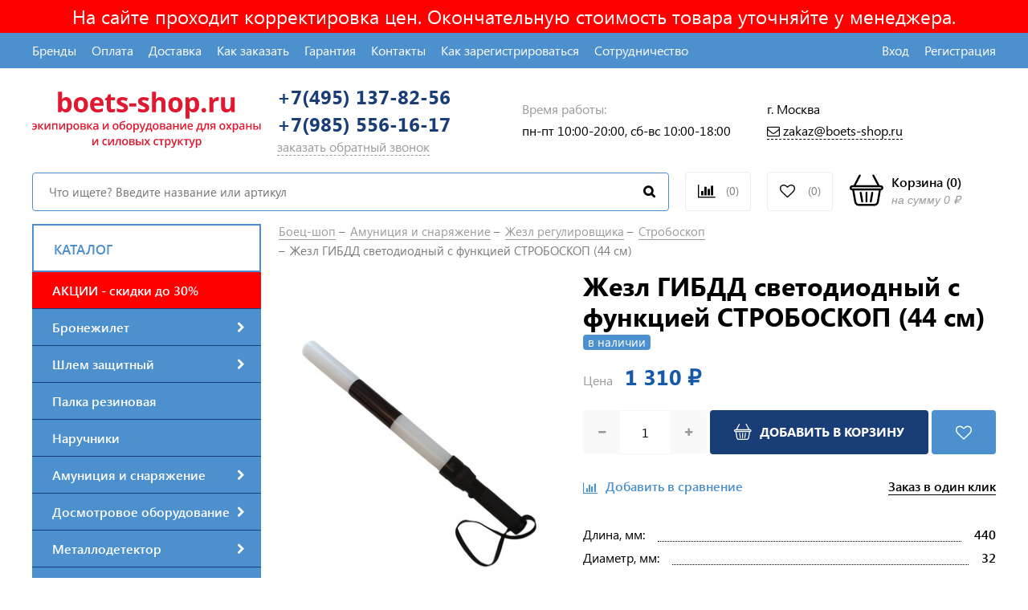

--- FILE ---
content_type: text/html; charset=utf-8
request_url: https://www.boets-shop.ru/product/zhezl-gibdd-svetodiodnyy-s-funktsiey-stroboskop-44-sm
body_size: 26126
content:
<!DOCTYPE html>
<html lang="ru-RU">
  <head><link media='print' onload='this.media="all"' rel='stylesheet' type='text/css' href='/served_assets/public/jquery.modal-0c2631717f4ce8fa97b5d04757d294c2bf695df1d558678306d782f4bf7b4773.css'><meta data-config="{&quot;product_id&quot;:212046923}" name="page-config" content="" /><meta data-config="{&quot;money_with_currency_format&quot;:{&quot;delimiter&quot;:&quot; &quot;,&quot;separator&quot;:&quot;.&quot;,&quot;format&quot;:&quot;%n %u&quot;,&quot;unit&quot;:&quot;₽&quot;,&quot;show_price_without_cents&quot;:1},&quot;currency_code&quot;:&quot;RUR&quot;,&quot;currency_iso_code&quot;:&quot;RUB&quot;,&quot;default_currency&quot;:{&quot;title&quot;:&quot;Российский рубль&quot;,&quot;code&quot;:&quot;RUR&quot;,&quot;rate&quot;:1.0,&quot;format_string&quot;:&quot;%n %u&quot;,&quot;unit&quot;:&quot;₽&quot;,&quot;price_separator&quot;:&quot;&quot;,&quot;is_default&quot;:true,&quot;price_delimiter&quot;:&quot;&quot;,&quot;show_price_with_delimiter&quot;:true,&quot;show_price_without_cents&quot;:true},&quot;facebook&quot;:{&quot;pixelActive&quot;:false,&quot;currency_code&quot;:&quot;RUB&quot;,&quot;use_variants&quot;:null},&quot;vk&quot;:{&quot;pixel_active&quot;:null,&quot;price_list_id&quot;:null},&quot;new_ya_metrika&quot;:true,&quot;ecommerce_data_container&quot;:&quot;dataLayer&quot;,&quot;common_js_version&quot;:&quot;v2&quot;,&quot;vue_ui_version&quot;:null,&quot;feedback_captcha_enabled&quot;:&quot;1&quot;,&quot;account_id&quot;:687673,&quot;hide_items_out_of_stock&quot;:true,&quot;forbid_order_over_existing&quot;:true,&quot;minimum_items_price&quot;:null,&quot;enable_comparison&quot;:true,&quot;locale&quot;:&quot;ru&quot;,&quot;client_group&quot;:null,&quot;consent_to_personal_data&quot;:{&quot;active&quot;:true,&quot;obligatory&quot;:true,&quot;description&quot;:&quot;Настоящим подтверждаю, что я ознакомлен и согласен с условиями \u003ca href=&#39;/page/oferta&#39; target=&#39;blank&#39;\u003eоферты и политики конфиденциальности\u003c/a\u003e.&quot;},&quot;recaptcha_key&quot;:&quot;6LfXhUEmAAAAAOGNQm5_a2Ach-HWlFKD3Sq7vfFj&quot;,&quot;recaptcha_key_v3&quot;:&quot;6LcZi0EmAAAAAPNov8uGBKSHCvBArp9oO15qAhXa&quot;,&quot;yandex_captcha_key&quot;:&quot;ysc1_ec1ApqrRlTZTXotpTnO8PmXe2ISPHxsd9MO3y0rye822b9d2&quot;,&quot;checkout_float_order_content_block&quot;:false,&quot;available_products_characteristics_ids&quot;:[242651891],&quot;sber_id_app_id&quot;:&quot;5b5a3c11-72e5-4871-8649-4cdbab3ba9a4&quot;,&quot;theme_generation&quot;:2,&quot;quick_checkout_captcha_enabled&quot;:false,&quot;max_order_lines_count&quot;:500,&quot;sber_bnpl_min_amount&quot;:1000,&quot;sber_bnpl_max_amount&quot;:150000,&quot;counter_settings&quot;:{&quot;data_layer_name&quot;:&quot;dataLayer&quot;,&quot;new_counters_setup&quot;:true,&quot;add_to_cart_event&quot;:true,&quot;remove_from_cart_event&quot;:true,&quot;add_to_wishlist_event&quot;:true,&quot;purchase_event&quot;:true},&quot;site_setting&quot;:{&quot;show_cart_button&quot;:true,&quot;show_service_button&quot;:false,&quot;show_marketplace_button&quot;:false,&quot;show_quick_checkout_button&quot;:true},&quot;warehouses&quot;:[],&quot;captcha_type&quot;:&quot;google&quot;,&quot;human_readable_urls&quot;:false}" name="shop-config" content="" /><meta name='js-evnvironment' content='production' /><meta name='default-locale' content='ru' /><meta name='insales-redefined-api-methods' content="[]" /><script src="/packs/js/shop_bundle-2b0004e7d539ecb78a46.js"></script><script type="text/javascript" src="https://static.insales-cdn.com/assets/common-js/common.v2.25.28.js"></script><script type="text/javascript" src="https://static.insales-cdn.com/assets/static-versioned/v3.72/static/libs/lodash/4.17.21/lodash.min.js"></script><script>dataLayer= []; dataLayer.push({
        event: 'view_item',
        ecommerce: {
          items: [{"item_id":"212046923","item_name":"Жезл ГИБДД светодиодный с функцией СТРОБOСКОП (44 см)","item_category":"Каталог/Амуниция и снаряжение/Жезл регулировщика","price":1310}]
         }
      });</script>
<!--InsalesCounter -->
<script type="text/javascript">
(function() {
  if (typeof window.__insalesCounterId !== 'undefined') {
    return;
  }

  try {
    Object.defineProperty(window, '__insalesCounterId', {
      value: 687673,
      writable: true,
      configurable: true
    });
  } catch (e) {
    console.error('InsalesCounter: Failed to define property, using fallback:', e);
    window.__insalesCounterId = 687673;
  }

  if (typeof window.__insalesCounterId === 'undefined') {
    console.error('InsalesCounter: Failed to set counter ID');
    return;
  }

  let script = document.createElement('script');
  script.async = true;
  script.src = '/javascripts/insales_counter.js?7';
  let firstScript = document.getElementsByTagName('script')[0];
  firstScript.parentNode.insertBefore(script, firstScript);
})();
</script>
<!-- /InsalesCounter -->
    <script type="text/javascript">
      (function() {
          (function() { var widget_id = '9us8mEqrl0';var d=document;var w=window; var s = document.createElement('script');
  s.type = 'text/javascript'; s.async = true;
  s.src = '//code.jivosite.com/widget.js'; s.setAttribute('data-jv-id', widget_id); d.head.appendChild(s); })();

      })();
    </script>

    <!-- meta -->
<meta charset="UTF-8" />



<meta name="keywords" content=""/>



  



  <title>
    
    
        Жезл ГИБДД светодиодный с функцией СТРОБOСКОП (44 см) купить по цене 1 310 ₽ с доставкой
    
  </title>











  <meta name="description" content="Закажите Жезл ГИБДД светодиодный с функцией СТРОБOСКОП (44 см). Низкие цены от производителей. Быстрая доставка заказов по Москве и России. На 100% оригинальная и сертифицированная продукция. Бонусы, скидки. Звоните ☎️ +7(495) 137-82-56      +7(985) 556-16-17.
"/>










<meta name="robots" content="index, follow">



<meta http-equiv="X-UA-Compatible" content="IE=edge,chrome=1" />
<meta name="yandex-verification" content="e66bd87028a29ff4" />
<meta name="viewport" content="width=device-width, initial-scale=1.0" />
<meta name="SKYPE_TOOLBAR" content="SKYPE_TOOLBAR_PARSER_COMPATIBLE" />









<meta name="handle" content="[]"/ data-current-collection="[]"


>

<style>
  .menu:not(.insales-menu--loaded) {
    display: flex;
    list-style: none;
    margin-left: 0;
    padding-left: 0;
    box-shadow: none;
    width: auto;
    background: transparent;
    flex-direction: row;
    flex-wrap: wrap;
  }

  .menu:not(.insales-menu--loaded) .menu-link {
    display: block;
  }

  .menu:not(.insales-menu--loaded) .menu,
  .menu:not(.insales-menu--loaded) .menu-marker,
  .menu:not(.insales-menu--loaded) .menu-icon {
    display: none;
  }
</style>







<!-- canonical url-->

  <link rel="canonical" href="https://www.boets-shop.ru/product/zhezl-gibdd-svetodiodnyy-s-funktsiey-stroboskop-44-sm"/>

<!-- rss feed-->



<!-- Продукт -->
    <meta property="og:title" content="Жезл ГИБДД светодиодный с функцией СТРОБOСКОП (44 см)" />
    <meta property="og:type" content="website" />
    <meta property="og:url" content="https://www.boets-shop.ru/product/zhezl-gibdd-svetodiodnyy-s-funktsiey-stroboskop-44-sm" />
	<meta property="og:description" content="Жезл ГИБДД светодиодный с функцией стробоскоп.
Ручка выполнена из алюминия. Работа производится благодаря 3 батарейкам типа ААА, поставляемых в комплекте. Имеется ремешок для ношения на запястье. Обладает тремя режимами свечения: нормальный, эконо..." />

    
      <meta property="og:image" content="https://static.insales-cdn.com/images/products/1/5000/368776072/jezl_strobaskop_dlinnii_boets-shop.ru.jpg" />
    






<!-- icons-->
<link href="https://static-sl.insales.ru/files/1/6951/17226535/original/logo.png" rel="icon">

<link rel="stylesheet" type="text/css"  href="https://static.insales-cdn.com/assets/1/4199/1478759/1766409394/jquery.fancybox.min.css" />

<script src="https://code.jquery.com/jquery-3.3.1.min.js"></script>
<script src="https://static.insales-cdn.com/assets/1/4199/1478759/1766409394/jquery.arcticmodal-0.3.min.js"></script>


<script type="text/javascript" charset="utf-8">
	jQuery(function($) {
		$.mask.definitions['~']='[+-]';
		//$('#client_phone').mask('+ 9 (999) 999-99-99');
		$('input[name="phone"]').mask('+ 9 (999) 999-99-99');
	});
	</script>



    <link href="//maxcdn.bootstrapcdn.com/font-awesome/4.7.0/css/font-awesome.min.css" rel="stylesheet" />
<link href="https://static.insales-cdn.com/assets/1/4199/1478759/1766409394/theme.css" rel="stylesheet" type="text/css" />
<link href="https://static.insales-cdn.com/assets/1/4199/1478759/1766409394/custom_checkout2.css" rel="stylesheet" type="text/css" />

  <meta name='product-id' content='212046923' />
</head>
  <body class="fhg-body">
    <div class="body-wrapper">

      <noscript>
<div class="njs-alert-overlay">
  <div class="njs-alert-wrapper">
    <div class="njs-alert">
      <p>Включите в вашем браузере JavaScript!</p>
    </div>
  </div>
</div>
</noscript>

      <noindex><div class="stroka-up2">На сайте проходит корректировка цен. Окончательную стоимость товара уточняйте у менеджера.</div></noindex>
<div class="stroka-up"><a style="color: white;" href="mailto:zakaz@boets-shop.ru">zakaz@boets-shop.ru</a></div>
<header class="header">
    <div class="top-panel top-panel-desktop hidden-md">
  <div class="container">
    <div class="row">
  		<div class="cell-9">
        
          <ul class="top_menu list">
            
              <li class="top_menu-li">
                <a href="/collection/brendy" class="top_menu-link">Бренды</a>
              </li>
            
              <li class="top_menu-li">
                <a href="/page/payment" class="top_menu-link">Оплата</a>
              </li>
            
              <li class="top_menu-li">
                <a href="/page/delivery" class="top_menu-link">Доставка</a>
              </li>
            
              <li class="top_menu-li">
                <a href="/page/kak-zakazat-tovar" class="top_menu-link">Как заказать</a>
              </li>
            
              <li class="top_menu-li">
                <a href="/page/garantiya" class="top_menu-link">Гарантия</a>
              </li>
            
              <li class="top_menu-li">
                <a href="/page/kontakti" class="top_menu-link">Контакты</a>
              </li>
            
              <li class="top_menu-li">
                <a href="/page/kak-zaregistrirovatsya" class="top_menu-link">Как зарегистрироваться</a>
              </li>
            
              <li class="top_menu-li">
                <a href="/page/sotrudnichestvo" class="top_menu-link">Сотрудничество</a>
              </li>
            
          </ul>
      	</div>
      	<div class="cell-3">
          <ul class="top_menu-right list text-right">
            <li class="top_menu-li">
          		<a class="client-account-link" rel="nofollow" href="/client_account/login">
      			<span>Вход</span>
      			
    			</a>
            </li>
            <li class="top_menu-li">
          		<a href="/client_account/contacts/new" rel="nofollow" title="Регистрация">Регистрация</a>
            </li>
          </ul>
        </div>
	</div>
    </div>
</div>



  <div class="container">
    <div class="top-panel top-panel-mobile row js-top-panel-fixed hide show-md">
  <div class="top-menu-wrapper cell- hidden shown-md">
    <button type="button" class="top-panel-open-sidebar button js-open-sidebar"></button>
  </div>

  <div class="top-menu-icons-block collapse-block cell-">
    
    <div class="hidden shown-md h100">
      <button type="button" class="top-panel-open-search button js-open-search-panel shown-md"></button>
    </div>
<div class="compares is-top-panel h100">
        	<a href="/compares" class="compares-link" title="Сравнение">
          	<i class="fa fa-bar-chart"></i>
           <span class="compares-count js-compares-widget-count"></span>
        </a>
      </div>
      <div class="favorite-widget is-top-panel h100">
        	<a href="/page/favorite" title="Избранное" class="favorite-link" rel="nofollow">
	<i class="fa fa-heart-o"></i>
	<span class="favorite-count" data-favorites-counter></span>
</a>

      </div>
    
     <div class="shopcart is-top-panel h100 hidden-md shown-sm">
			<a href="/cart_items" title="Корзина" class="shopcart-widget-link hide-sm" rel="nofollow">
		<img src="https://static.insales-cdn.com/assets/1/4199/1478759/1766409394/basket.svg" class="" />
      	<div class="shopcart-widget-right">
            <div class="shopcart-widget-inner">
                <span class="shopcart-widget-caption">Корзина</span>
                (<span class="shopcart-widget-count js-shopcart-widget-count">0</span>)
            </div>
            <div class="shopcart-widget-bottom">
                <span>на сумму</span>
                <span class="shopcart-widget-count js-shopcart-widget-amount">0 ₽</span>
            </div>
        </div>
	</a>
<!--noindex-->
<a href="/cart_items" title="Корзина" class="shopcart-mobile hide show-sm" rel="nofollow">
	<i class="fa fa-shopping-basket"></i>
	(<span class="shopcart-widget-count js-shopcart-widget-count">0</span>)
</a>
<!--/noindex-->

	</div> 

</div>

</div>



  <div class="row header-first">

	<div class="logo cell-3 cell-4-md cell-5-sm cell-6-mc">
      <div itemscope itemtype="http://schema.org/Organization">
		<a itemprop="url" title="boets-shop.ru Экипировка и оборудование для охраны и силовых структур" href="/" class="logo-link">
			<img itemprop="logo" src="https://static.insales-cdn.com/files/1/6690/13752866/original/logotype.svg" class="logo-image" alt="boets-shop.ru Экипировка и оборудование для охраны и силовых структур" title="boets-shop.ru Экипировка и оборудование для охраны и силовых структур" />
		</a>
        </div>
	</div>
	<div class="phones cell-3 cell-4-md cell-7-sm cell-6-mc text-right-sm">
        <a href="tel:+74951378256" class="phones-a">+7(495) 137-82-56</a>
        <a href="tel:+79855561617" class="phones-a">+7(985) 556-16-17</a>
      	<span title="Заказать обратный звонок" class="phones-span js-backcall-toggle">заказать обратный звонок</span>
	</div>
    <div class="time cell-3 hidden-md">
        <span class="time-text gray_text">Время работы:</span>
      	<div class="time-inner">
          	пн-пт 10:00-20:00, сб-вс 10:00-18:00
        </div>
	</div>

    <div class="address cell-3 hidden-md text-right">
       
        <span class="address-inner"><div class="time-text gray_text" style="font-weight: 300; color: inherit; text-align: left;">г. Москва</div>
<div style="text-align: left;"><a style="font-weight: 300; opacity: 1; color: inherit;" href="mailto:zakaz@boets-shop.ru"><span class="phones-span" style="color: inherit;"><i class="fa fa-envelope-o"></i>&nbsp;zakaz@boets-shop.ru</span></a></div></span>
	</div>

     <div class="shopcart hide show-md hide-sm cell-4-md">
			<a href="/cart_items" title="Корзина" class="shopcart-widget-link hide-sm" rel="nofollow">
		<img src="https://static.insales-cdn.com/assets/1/4199/1478759/1766409394/basket.svg" class="" />
      	<div class="shopcart-widget-right">
            <div class="shopcart-widget-inner">
                <span class="shopcart-widget-caption">Корзина</span>
                (<span class="shopcart-widget-count js-shopcart-widget-count">0</span>)
            </div>
            <div class="shopcart-widget-bottom">
                <span>на сумму</span>
                <span class="shopcart-widget-count js-shopcart-widget-amount">0 ₽</span>
            </div>
        </div>
	</a>
<!--noindex-->
<a href="/cart_items" title="Корзина" class="shopcart-mobile hide show-sm" rel="nofollow">
	<i class="fa fa-shopping-basket"></i>
	(<span class="shopcart-widget-count js-shopcart-widget-count">0</span>)
</a>
<!--/noindex-->

	</div>

  </div><!-- row header-first -->

  <div class="row header-second hidden-md">

	
    
	<div class="search cell-8 cell-8-md">
		<div itemscope="" itemtype="https://schema.org/WebSite">
  <meta itemprop="url" content="https://www.boets-shop.ru">
<form class="search-widget in-header " action="/search" method="get" itemprop="potentialAction" itemscope="" itemtype="https://schema.org/SearchAction" >
  <meta itemprop="target" content="https://www.boets-shop.ru/search?q={q}">
  <input itemprop="query-input" type="text"
          name="q"
          class="search-widget-field"
          value=""
          placeholder="Что ищете? Введите название или артикул" />
<button type="submit" class="search-widget-button button is-widget-submit"></button>

  

</form>
</div>


	</div>
    
    
    <div class="compares cell-1 cell-3-md">
        <a href="/compares" class="compares-link" title="Сравнение" rel="nofollow">
          	<i class="fa fa-bar-chart"></i>
           <span class="compares-count js-compares-widget-count"></span>
        </a>
      </div>
	
    
    
    <div class="favorite cell-1 cell-3-md">
		<a href="/page/favorite" title="Избранное" class="favorite-link" rel="nofollow">
	<i class="fa fa-heart-o"></i>
	<span class="favorite-count" data-favorites-counter></span>
</a>

	</div>
    

    <div class="shopcart cell-2 cell-3-md text-right">
			<a href="/cart_items" title="Корзина" class="shopcart-widget-link hide-sm" rel="nofollow">
		<img src="https://static.insales-cdn.com/assets/1/4199/1478759/1766409394/basket.svg" class="" />
      	<div class="shopcart-widget-right">
            <div class="shopcart-widget-inner">
                <span class="shopcart-widget-caption">Корзина</span>
                (<span class="shopcart-widget-count js-shopcart-widget-count">0</span>)
            </div>
            <div class="shopcart-widget-bottom">
                <span>на сумму</span>
                <span class="shopcart-widget-count js-shopcart-widget-amount">0 ₽</span>
            </div>
        </div>
	</a>
<!--noindex-->
<a href="/cart_items" title="Корзина" class="shopcart-mobile hide show-sm" rel="nofollow">
	<i class="fa fa-shopping-basket"></i>
	(<span class="shopcart-widget-count js-shopcart-widget-count">0</span>)
</a>
<!--/noindex-->

	</div>

  </div><!-- row header-second -->

 </div>
</header>


<script type="text/javascript">
(function(){
    var _backcallForm = {
      form: {
        classes: 'is-backcall',
      },
      fields: [
        {
          title: 'Имя',
          name: 'content',
          required: true,
          type: "hidden",
          value: "Сообщение отправлено через форму 'Обратный звонок'"
        },
        {
          type: 'hidden',
          name: 'subject',
          value: 'Обратный звонок'
        },
        {
          title: 'Имя',
          name: 'from',
          required: true,
          type: "hidden",
          value: "zakaz@boets-shop.ru"
        },
        {
          title: 'Имя',
          name: 'name'
        },
        {
          title: 'Телефон',
          name: 'phone',
          required: true
        },
        
        {
          title: 'Капча',
          type: 'captcha',
          required: true,
        }
    
      ],

      sendTo: Shop.sendMessage,
      onValid: function () {},
    };

  $(document).on('click', '.js-backcall-toggle', function (event) {
    event.preventDefault();

    alertify.modal({
      formDefination: _backcallForm
    }).set('title', 'Обратный звонок' );
  });
}());

</script>




      <div class="content-wrapper container fhg-content">
        
        
        <div class="row product-wrapper">
          <div class="cell-3 hidden-md flex-first">
              

<div class="sidebar-block sidebar-block-menu">
	<div class="sidebar-block-heading" style="background: white;
    text-transform: uppercase;
    font-weight: 500;
    font-size: 17px;
    color: #4d90ce;
    border: 2px;
    border-style: solid;">Каталог</div>
    <div class="sidebar-block-content">
    	

  <div class="collection-menu-wrapper" itemscope itemtype="http://www.schema.org/SiteNavigationElement">
      <ul class="collection-menu list" itemprop="about" itemscope="" itemtype="http://schema.org/ItemList">

<li class="collection-menu-item level-1  ">
<a style="background: #ff0000;" title="АКЦИИ - скидки до 30%" href="/collection/akcii" class="collection-menu-link" >
              <span class="collection-menu-text" style="color: #ffffff;">АКЦИИ - скидки до 30%</span>
            </a>
            </li>


        

          
          

          
          

          <li class="collection-menu-item level-1   collapse " itemprop="itemListElement" itemscope="" itemtype="http://schema.org/ItemList">

            <a title="Бронежилет" href="/collection/bronejileti" class="collection-menu-link" itemprop="url">
              <span class="collection-menu-text"  itemprop="name">Бронежилет</span>
              <i class="fa fa-chevron-right"></i>
            </a>


            

            <div class="level-2-overflow">
              <ul itemprop="itemListElement" itemscope="" itemtype="http://schema.org/ItemList" class="collection-menu-level-2 list">

                

                  
                  

                  
                  

                  <li itemprop="itemListElement" itemscope="" itemtype="http://schema.org/ItemList" class="collection-menu-item">

                    
                    
                    <a itemprop="url" title="Бронежилеты наружного ношения" href="/collection/naruzhnogo-nosheniya" class="collection-menu-link">
                      <img src="https://static.insales-cdn.com/images/collections/1/3663/93613647/micro_vneshnyaya-bronya.png" class="collection-menu-icon" alt="Бронежилеты наружного ношения" title="Бронежилеты наружного ношения" />
                      <span itemprop="name" class="collection-menu-text">Наружного ношения</span>
                    </a>

                    

                  </li>

                

                  
                  

                  
                  

                  <li itemprop="itemListElement" itemscope="" itemtype="http://schema.org/ItemList" class="collection-menu-item">

                    
                    
                    <a itemprop="url" title="Бронежилет скрытого ношения" href="/collection/skrytogo-nosheniya" class="collection-menu-link">
                      <img src="https://static.insales-cdn.com/images/collections/1/3668/93613652/micro_skritoe-noshenie.png" class="collection-menu-icon" alt="Бронежилет скрытого ношения" title="Бронежилет скрытого ношения" />
                      <span itemprop="name" class="collection-menu-text">Скрытого ношения</span>
                    </a>

                    

                  </li>

                

                  
                  

                  
                  

                  <li itemprop="itemListElement" itemscope="" itemtype="http://schema.org/ItemList" class="collection-menu-item">

                    
                    
                    <a itemprop="url" title="Бронежилеты VIP серии" href="/collection/bronejileti-vip-serii" class="collection-menu-link">
                      <img src="https://static.insales-cdn.com/images/collections/1/3673/93613657/micro_vip-seriya.png" class="collection-menu-icon" alt="Бронежилеты VIP серии" title="Бронежилеты VIP серии" />
                      <span itemprop="name" class="collection-menu-text">VIP серии</span>
                    </a>

                    

                  </li>

                

                  
                  

                  
                  

                  <li itemprop="itemListElement" itemscope="" itemtype="http://schema.org/ItemList" class="collection-menu-item">

                    
                    
                    <a itemprop="url" title="Бронежилеты условно скрытого ношения" href="/collection/uslovno-skrytogonaruzhnogo-nosheniya" class="collection-menu-link">
                      <img src="https://static.insales-cdn.com/images/collections/1/3679/93613663/micro_uslovno-skritiy.png" class="collection-menu-icon" alt="Бронежилеты условно скрытого ношения" title="Бронежилеты условно скрытого ношения" />
                      <span itemprop="name" class="collection-menu-text">Условно скрытого ношения</span>
                    </a>

                    

                  </li>

                

                  
                  

                  
                  

                  <li itemprop="itemListElement" itemscope="" itemtype="http://schema.org/ItemList" class="collection-menu-item">

                    
                    
                    <a itemprop="url" title="Бронежилет 1 класса защиты" href="/collection/bronezhileti-1-klassa-zaschity" class="collection-menu-link">
                      <img src="https://static.insales-cdn.com/images/collections/1/3681/93613665/micro_bronya-1-klassa.png" class="collection-menu-icon" alt="Бронежилет 1 класса защиты" title="Бронежилет 1 класса защиты" />
                      <span itemprop="name" class="collection-menu-text">1 класса защиты (Бр1)</span>
                    </a>

                    

                  </li>

                

                  
                  

                  
                  

                  <li itemprop="itemListElement" itemscope="" itemtype="http://schema.org/ItemList" class="collection-menu-item">

                    
                    
                    <a itemprop="url" title="Бронежилет 2 класса защиты" href="/collection/bronezhilety-2-klassa-zaschity" class="collection-menu-link">
                      <img src="https://static.insales-cdn.com/images/collections/1/3682/93613666/micro_bronya-2-klassa.png" class="collection-menu-icon" alt="Бронежилет 2 класса защиты" title="Бронежилет 2 класса защиты" />
                      <span itemprop="name" class="collection-menu-text">2 класса защиты (Бр2)</span>
                    </a>

                    

                  </li>

                

                  
                  

                  
                  

                  <li itemprop="itemListElement" itemscope="" itemtype="http://schema.org/ItemList" class="collection-menu-item">

                    
                    
                    <a itemprop="url" title="Бронежилет 3 класса защиты" href="/collection/bronezhilety-3-klassa-zaschity" class="collection-menu-link">
                      <img src="https://static.insales-cdn.com/images/collections/1/3684/93613668/micro_bronya-3-klassa.png" class="collection-menu-icon" alt="Бронежилет 3 класса защиты" title="Бронежилет 3 класса защиты" />
                      <span itemprop="name" class="collection-menu-text">3 класса защиты (Бр3)</span>
                    </a>

                    

                  </li>

                

                  
                  

                  
                  

                  <li itemprop="itemListElement" itemscope="" itemtype="http://schema.org/ItemList" class="collection-menu-item">

                    
                    
                    <a itemprop="url" title="Бронежилет 4 класса защиты" href="/collection/bronezhilety-4-klassa-zaschity" class="collection-menu-link">
                      <img src="https://static.insales-cdn.com/images/collections/1/3685/93613669/micro_bronya-4-klassa.png" class="collection-menu-icon" alt="Бронежилет 4 класса защиты" title="Бронежилет 4 класса защиты" />
                      <span itemprop="name" class="collection-menu-text">4 класса защиты (Бр4)</span>
                    </a>

                    

                  </li>

                

                  
                  

                  
                  

                  <li itemprop="itemListElement" itemscope="" itemtype="http://schema.org/ItemList" class="collection-menu-item">

                    
                    
                    <a itemprop="url" title="Бронежилет 5 класса защиты" href="/collection/bronezhilety-5-klassa-zashiti" class="collection-menu-link">
                      <img src="https://static.insales-cdn.com/images/collections/1/3686/93613670/micro_bronya-5-klassa.png" class="collection-menu-icon" alt="Бронежилет 5 класса защиты" title="Бронежилет 5 класса защиты" />
                      <span itemprop="name" class="collection-menu-text">5 класса защиты (Бр5)</span>
                    </a>

                    

                  </li>

                

                  
                  

                  
                  

                  <li itemprop="itemListElement" itemscope="" itemtype="http://schema.org/ItemList" class="collection-menu-item">

                    
                    
                    <a itemprop="url" title="Бронежилет с защитой от ножа" href="/collection/s-zaschitoy-ot-nozha" class="collection-menu-link">
                      <img src="https://static.insales-cdn.com/images/collections/1/3687/93613671/micro_bronya-ot-holodnogo-orujiya.png" class="collection-menu-icon" alt="Бронежилет с защитой от ножа" title="Бронежилет с защитой от ножа" />
                      <span itemprop="name" class="collection-menu-text">От холодного оружия</span>
                    </a>

                    

                  </li>

                

                  
                  

                  
                  

                  <li itemprop="itemListElement" itemscope="" itemtype="http://schema.org/ItemList" class="collection-menu-item">

                    
                    
                    <a itemprop="url" title="Чехол для бронежилета" href="/collection/chehly-dlya-bronezhiletov" class="collection-menu-link">
                      <img src="https://static.insales-cdn.com/images/collections/1/3688/93613672/micro_chehol-na-brony.png" class="collection-menu-icon" alt="Чехол для бронежилета" title="Чехол для бронежилета" />
                      <span itemprop="name" class="collection-menu-text">Чехлы для бронежилета</span>
                    </a>

                    

                  </li>

                

              </ul><!-- /.submenu.level-2 -->
			</div>
            

          </li>

        

          
          

          
          

          <li class="collection-menu-item level-1   collapse " itemprop="itemListElement" itemscope="" itemtype="http://schema.org/ItemList">

            <a title="Шлем защитный" href="/collection/shlemy-zaschitnye" class="collection-menu-link" itemprop="url">
              <span class="collection-menu-text"  itemprop="name">Шлем защитный</span>
              <i class="fa fa-chevron-right"></i>
            </a>


            

            <div class="level-2-overflow">
              <ul itemprop="itemListElement" itemscope="" itemtype="http://schema.org/ItemList" class="collection-menu-level-2 list">

                

                  
                  

                  
                  

                  <li itemprop="itemListElement" itemscope="" itemtype="http://schema.org/ItemList" class="collection-menu-item">

                    
                    
                    <a itemprop="url" title="Шлем БР1" href="/collection/shlemy-br1" class="collection-menu-link">
                      <img src="https://static.insales-cdn.com/images/collections/1/3689/93613673/micro_shlem-br1.png" class="collection-menu-icon" alt="Шлем БР1" title="Шлем БР1" />
                      <span itemprop="name" class="collection-menu-text">1 класс защиты</span>
                    </a>

                    

                  </li>

                

                  
                  

                  
                  

                  <li itemprop="itemListElement" itemscope="" itemtype="http://schema.org/ItemList" class="collection-menu-item">

                    
                    
                    <a itemprop="url" title="Шлем БР2" href="/collection/shlemy-br2" class="collection-menu-link">
                      <img src="https://static.insales-cdn.com/images/collections/1/3690/93613674/micro_shlem-br2.png" class="collection-menu-icon" alt="Шлем БР2" title="Шлем БР2" />
                      <span itemprop="name" class="collection-menu-text">2 класс защиты</span>
                    </a>

                    

                  </li>

                

                  
                  

                  
                  

                  <li itemprop="itemListElement" itemscope="" itemtype="http://schema.org/ItemList" class="collection-menu-item">

                    
                    
                    <a itemprop="url" title="Противоударный шлем" href="/collection/protivoudarnye-shlemy" class="collection-menu-link">
                      <img src="https://static.insales-cdn.com/images/collections/1/3691/93613675/micro_protivoudarnie-shlemi.png" class="collection-menu-icon" alt="Противоударный шлем" title="Противоударный шлем" />
                      <span itemprop="name" class="collection-menu-text">Противоударные</span>
                    </a>

                    

                  </li>

                

              </ul><!-- /.submenu.level-2 -->
			</div>
            

          </li>

        

          
          

          
          

          <li class="collection-menu-item level-1  " itemprop="itemListElement" itemscope="" itemtype="http://schema.org/ItemList">

            <a title="Палка резиновая" href="/collection/dubinki-palki-i-derzhateli" class="collection-menu-link" itemprop="url">
              <span class="collection-menu-text"  itemprop="name">Палка резиновая</span>
              
            </a>


            

          </li>

        

          
          

          
          

          <li class="collection-menu-item level-1  " itemprop="itemListElement" itemscope="" itemtype="http://schema.org/ItemList">

            <a title="Наручники" href="/collection/naruchniki" class="collection-menu-link" itemprop="url">
              <span class="collection-menu-text"  itemprop="name">Наручники</span>
              
            </a>


            

          </li>

        

          
          

          
          

          <li class="collection-menu-item level-1   collapse " itemprop="itemListElement" itemscope="" itemtype="http://schema.org/ItemList">

            <a title="Амуниция и снаряжение" href="/collection/amunitsiya-i-snaryazhenie" class="collection-menu-link" itemprop="url">
              <span class="collection-menu-text"  itemprop="name">Амуниция и снаряжение</span>
              <i class="fa fa-chevron-right"></i>
            </a>


            

            <div class="level-2-overflow">
              <ul itemprop="itemListElement" itemscope="" itemtype="http://schema.org/ItemList" class="collection-menu-level-2 list">

                

                  
                  

                  
                  

                  <li itemprop="itemListElement" itemscope="" itemtype="http://schema.org/ItemList" class="collection-menu-item collapse">

                    
                    
                    <a itemprop="url" title="Газовый баллончик перцовый" href="/collection/gazovye-ballonchiki-i-chehly" class="collection-menu-link">
                      <img src="https://static.insales-cdn.com/images/collections/1/3713/93613697/micro_percovie-ballonchiki__1_.png" class="collection-menu-icon" alt="Газовый баллончик перцовый" title="Газовый баллончик перцовый" />
                      <span itemprop="name" class="collection-menu-text">Перцовые баллончики</span>
                    </a>

                    

                      <ul class="submenu collection-menu-level-3">

                        

                          
                          

                          <li class="collection-menu-item ">
                            <a title="Аэрозольный перцовый баллончик" href="/collection/aerozolnye-pertsovye-ballonchiki" >
                              <span class="collection-menu-text color1">Аэрозольные</span>
                            </a>
                          </li>

                        

                          
                          

                          <li class="collection-menu-item ">
                            <a title="Перцовый баллончик аэрозольно струйный" href="/collection/aerozolno-struynye-pertsovye-ballonchiki" >
                              <span class="collection-menu-text color1">Аэрозольно-струйные</span>
                            </a>
                          </li>

                        

                          
                          

                          <li class="collection-menu-item ">
                            <a title="Струйный перцовый баллончик" href="/collection/struynye-pertsovye-ballonchiki" >
                              <span class="collection-menu-text color1">Струйные</span>
                            </a>
                          </li>

                        

                          
                          

                          <li class="collection-menu-item ">
                            <a title="Перцовый баллончик от собак" href="/collection/pertsovye-ballonchiki-ot-sobak" >
                              <span class="collection-menu-text color1">От собак</span>
                            </a>
                          </li>

                        

                          
                          

                          <li class="collection-menu-item ">
                            <a title="Перцовый баллончик от медведя" href="/collection/pertsovye-ballonchiki-ot-medvedya" >
                              <span class="collection-menu-text color1">От медведя</span>
                            </a>
                          </li>

                        

                          
                          

                          <li class="collection-menu-item ">
                            <a title="Газовые баллончики от животных" href="/collection/gazovye-ballonchiki-ot-zhivotnyh" >
                              <span class="collection-menu-text color1">От животных</span>
                            </a>
                          </li>

                        

                          
                          

                          <li class="collection-menu-item ">
                            <a title="Учебный баллончик" href="/collection/uchebnye-ballonchiki" >
                              <span class="collection-menu-text color1">Учебные</span>
                            </a>
                          </li>

                        

                          
                          

                          <li class="collection-menu-item ">
                            <a title="Перцовый баллончик в футляре" href="/collection/pertsovye-ballonchiki-v-futlyare" >
                              <span class="collection-menu-text color1">В защитном футляре</span>
                            </a>
                          </li>

                        

                          
                          

                          <li class="collection-menu-item ">
                            <a title="Чехол для газового баллончика" href="/collection/chehly-dlya-gazovyh-ballonchikov" >
                              <span class="collection-menu-text color1">Чехлы</span>
                            </a>
                          </li>

                        

                      </ul><!-- /.submenu.level-3 -->

                    

                  </li>

                

                  
                  

                  
                  

                  <li itemprop="itemListElement" itemscope="" itemtype="http://schema.org/ItemList" class="collection-menu-item collapse">

                    
                    
                    <a itemprop="url" title="Разгрузочная система" href="/collection/razgruzochnye-zhilety" class="collection-menu-link">
                      <img src="https://static.insales-cdn.com/images/collections/1/3715/93613699/micro_razgruzochniy-jilet.png" class="collection-menu-icon" alt="Разгрузочная система" title="Разгрузочная система" />
                      <span itemprop="name" class="collection-menu-text">Разгрузочная система</span>
                    </a>

                    

                      <ul class="submenu collection-menu-level-3">

                        

                          
                          

                          <li class="collection-menu-item ">
                            <a title="Разгрузочный жилет" href="/collection/zhilety" >
                              <span class="collection-menu-text color1">Жилеты разгрузочные</span>
                            </a>
                          </li>

                        

                          
                          

                          <li class="collection-menu-item ">
                            <a title="Ремни офицерские и солдатские" href="/collection/remni" >
                              <span class="collection-menu-text color1">Офицерские ремни</span>
                            </a>
                          </li>

                        

                      </ul><!-- /.submenu.level-3 -->

                    

                  </li>

                

                  
                  

                  
                  

                  <li itemprop="itemListElement" itemscope="" itemtype="http://schema.org/ItemList" class="collection-menu-item collapse">

                    
                    
                    <a itemprop="url" title="Кобуры поясные и оперативные" href="/collection/kobury-poyasnye-i-operativnye" class="collection-menu-link">
                      <img src="https://static.insales-cdn.com/images/collections/1/3719/93613703/micro_kobura.png" class="collection-menu-icon" alt="Кобуры поясные и оперативные" title="Кобуры поясные и оперативные" />
                      <span itemprop="name" class="collection-menu-text">Кобуры поясные</span>
                    </a>

                    

                      <ul class="submenu collection-menu-level-3">

                        

                          
                          

                          <li class="collection-menu-item ">
                            <a title="Кобура для пистолета ПМ" href="/collection/pm" >
                              <span class="collection-menu-text color1">Для пистолета ПМ</span>
                            </a>
                          </li>

                        

                          
                          

                          <li class="collection-menu-item ">
                            <a title="Кобура для пистолета тт" href="/collection/tt" >
                              <span class="collection-menu-text color1">Для пистолета ТТ</span>
                            </a>
                          </li>

                        

                          
                          

                          <li class="collection-menu-item ">
                            <a title="Кобуры для пистолета Grand Power" href="/collection/grand-power" >
                              <span class="collection-menu-text color1">Для пистолета Grand Power</span>
                            </a>
                          </li>

                        

                          
                          

                          <li class="collection-menu-item ">
                            <a title="Кобуры для пистолета Гроза" href="/collection/groza" >
                              <span class="collection-menu-text color1">Для пистолета Гроза</span>
                            </a>
                          </li>

                        

                          
                          

                          <li class="collection-menu-item ">
                            <a title="Кобуры для других оружий" href="/collection/drugie" >
                              <span class="collection-menu-text color1">Для других оружий</span>
                            </a>
                          </li>

                        

                          
                          

                          <li class="collection-menu-item ">
                            <a title="Аксессуары для пистолета" href="/collection/aksessuary" >
                              <span class="collection-menu-text color1">Аксессуары для пистолета</span>
                            </a>
                          </li>

                        

                      </ul><!-- /.submenu.level-3 -->

                    

                  </li>

                

                  
                  

                  
                  

                  <li itemprop="itemListElement" itemscope="" itemtype="http://schema.org/ItemList" class="collection-menu-item collapse">

                    
                    
                    <a itemprop="url" title="Чистка и хранение оружия" href="/collection/chistka-i-hranenie-oruzhiya" class="collection-menu-link">
                      <img src="https://static.insales-cdn.com/images/collections/1/3732/93613716/micro_chistka-i-hranenie-orujia.png" class="collection-menu-icon" alt="Чистка и хранение оружия" title="Чистка и хранение оружия" />
                      <span itemprop="name" class="collection-menu-text">Чистка и хранение оружия</span>
                    </a>

                    

                      <ul class="submenu collection-menu-level-3">

                        

                          
                          

                          <li class="collection-menu-item ">
                            <a title="Стол для чистки оружия" href="/collection/stoly-dlya-chistki-oruzhiya" >
                              <span class="collection-menu-text color1">Столы для чистки оружия</span>
                            </a>
                          </li>

                        

                          
                          

                          <li class="collection-menu-item ">
                            <a title="Средства для чистки оружия" href="/collection/sredstva-dlya-chistki-oruzhiya" >
                              <span class="collection-menu-text color1">Средства для чистки оружия</span>
                            </a>
                          </li>

                        

                          
                          

                          <li class="collection-menu-item ">
                            <a title="Колодки резиновые под патроны" href="/collection/kolodki-rezinovye-pod-patrony" >
                              <span class="collection-menu-text color1">Колодки под патроны</span>
                            </a>
                          </li>

                        

                          
                          

                          <li class="collection-menu-item ">
                            <a title="Ложементы (подставки) для пистолетов" href="/collection/lozhementy-podstavki-dlya-pistoletov" >
                              <span class="collection-menu-text color1">Подставки для пистолетов</span>
                            </a>
                          </li>

                        

                      </ul><!-- /.submenu.level-3 -->

                    

                  </li>

                

                  
                  

                  
                  

                  <li itemprop="itemListElement" itemscope="" itemtype="http://schema.org/ItemList" class="collection-menu-item">

                    
                    
                    <a itemprop="url" title="Тренировочный пистолет" href="/collection/pistolety-trenirovochnye" class="collection-menu-link">
                      <img src="https://static.insales-cdn.com/images/collections/1/3745/93613729/micro_trenirovochnie-pistoleti.png" class="collection-menu-icon" alt="Тренировочный пистолет" title="Тренировочный пистолет" />
                      <span itemprop="name" class="collection-menu-text">Пистолеты для тренировок</span>
                    </a>

                    

                  </li>

                

                  
                  

                  
                  

                  <li itemprop="itemListElement" itemscope="" itemtype="http://schema.org/ItemList" class="collection-menu-item">

                    
                    
                    <a itemprop="url" title="Тренировочный нож" href="/collection/trenirovochnye-nozhi" class="collection-menu-link">
                      <img src="https://static.insales-cdn.com/images/collections/1/3749/93613733/micro_trenirovochnie-noji.png" class="collection-menu-icon" alt="Тренировочный нож" title="Тренировочный нож" />
                      <span itemprop="name" class="collection-menu-text">Тренировочный нож</span>
                    </a>

                    

                  </li>

                

                  
                  

                  
                  

                  <li itemprop="itemListElement" itemscope="" itemtype="http://schema.org/ItemList" class="collection-menu-item collapse">

                    
                    
                    <a itemprop="url" title="Жезл регулировщика" href="/collection/zhezly-regulirovschika-dps-gibdd" class="collection-menu-link">
                      <img src="https://static.insales-cdn.com/images/collections/1/3750/93613734/micro_jesli-regulirovshika.png" class="collection-menu-icon" alt="Жезл регулировщика" title="Жезл регулировщика" />
                      <span itemprop="name" class="collection-menu-text">Жезл регулировщика</span>
                    </a>

                    

                      <ul class="submenu collection-menu-level-3">

                        

                          
                          

                          <li class="collection-menu-item ">
                            <a title="Светодиодные жезлы" href="/collection/svetodiodnye-zhezly" >
                              <span class="collection-menu-text color1">Светодиодные</span>
                            </a>
                          </li>

                        

                          
                          

                          <li class="collection-menu-item ">
                            <a title="Жезл стробоскоп" href="/collection/zhezly-stroboskop" >
                              <span class="collection-menu-text color1">Стробоскоп</span>
                            </a>
                          </li>

                        

                      </ul><!-- /.submenu.level-3 -->

                    

                  </li>

                

                  
                  

                  
                  

                  <li itemprop="itemListElement" itemscope="" itemtype="http://schema.org/ItemList" class="collection-menu-item">

                    
                    
                    <a itemprop="url" title="Фонарь ЯРКИЙ ЛУЧ" href="/collection/fonari" class="collection-menu-link">
                      <img src="https://static.insales-cdn.com/images/collections/1/3758/93613742/micro_fonari-yarkiy-luch.png" class="collection-menu-icon" alt="Фонарь ЯРКИЙ ЛУЧ" title="Фонарь ЯРКИЙ ЛУЧ" />
                      <span itemprop="name" class="collection-menu-text">Фонарь ЯРКИЙ ЛУЧ</span>
                    </a>

                    

                  </li>

                

                  
                  

                  
                  

                  <li itemprop="itemListElement" itemscope="" itemtype="http://schema.org/ItemList" class="collection-menu-item">

                    
                    
                    <a itemprop="url" title="Бронепапка" href="/collection/bronepapki" class="collection-menu-link">
                      <img src="https://static.insales-cdn.com/images/collections/1/3760/93613744/micro_bronepapki.png" class="collection-menu-icon" alt="Бронепапка" title="Бронепапка" />
                      <span itemprop="name" class="collection-menu-text">Бронепапка</span>
                    </a>

                    

                  </li>

                

                  
                  

                  
                  

                  <li itemprop="itemListElement" itemscope="" itemtype="http://schema.org/ItemList" class="collection-menu-item">

                    
                    
                    <a itemprop="url" title="Щиты" href="/collection/schity" class="collection-menu-link">
                      <img src="https://static.insales-cdn.com/images/collections/1/3762/93613746/micro_shiti.png" class="collection-menu-icon" alt="Щиты" title="Щиты" />
                      <span itemprop="name" class="collection-menu-text">Щиты</span>
                    </a>

                    

                  </li>

                

              </ul><!-- /.submenu.level-2 -->
			</div>
            

          </li>

        

          
          

          
          

          <li class="collection-menu-item level-1   collapse " itemprop="itemListElement" itemscope="" itemtype="http://schema.org/ItemList">

            <a title="Досмотровое оборудование" href="/collection/dosmotrovoe-oborudovanie" class="collection-menu-link" itemprop="url">
              <span class="collection-menu-text"  itemprop="name">Досмотровое оборудование</span>
              <i class="fa fa-chevron-right"></i>
            </a>


            

            <div class="level-2-overflow">
              <ul itemprop="itemListElement" itemscope="" itemtype="http://schema.org/ItemList" class="collection-menu-level-2 list">

                

                  
                  

                  
                  

                  <li itemprop="itemListElement" itemscope="" itemtype="http://schema.org/ItemList" class="collection-menu-item">

                    
                    
                    <a itemprop="url" title="Досмотровое зеркало" href="/collection/dosmotrovye-zerkala" class="collection-menu-link">
                      <img src="https://static.insales-cdn.com/images/collections/1/3764/93613748/micro_dosmotrovie-zerkala.png" class="collection-menu-icon" alt="Досмотровое зеркало" title="Досмотровое зеркало" />
                      <span itemprop="name" class="collection-menu-text">Досмотровые зеркала</span>
                    </a>

                    

                  </li>

                

                  
                  

                  
                  

                  <li itemprop="itemListElement" itemscope="" itemtype="http://schema.org/ItemList" class="collection-menu-item">

                    
                    
                    <a itemprop="url" title="Инспекционные щупы" href="/collection/inspektsionnye-schupy" class="collection-menu-link">
                      <img src="https://static.insales-cdn.com/images/collections/1/3767/93613751/micro_inspekcionnie-shupi.png" class="collection-menu-icon" alt="Инспекционные щупы" title="Инспекционные щупы" />
                      <span itemprop="name" class="collection-menu-text">Инспекционные щупы</span>
                    </a>

                    

                  </li>

                

                  
                  

                  
                  

                  <li itemprop="itemListElement" itemscope="" itemtype="http://schema.org/ItemList" class="collection-menu-item">

                    
                    
                    <a itemprop="url" title="Досмотровый комплект" href="/collection/dosmotrovye-komplekty" class="collection-menu-link">
                      <img src="https://static.insales-cdn.com/images/collections/1/3769/93613753/micro_dosmotrovie-komplekti.png" class="collection-menu-icon" alt="Досмотровый комплект" title="Досмотровый комплект" />
                      <span itemprop="name" class="collection-menu-text">Досмотровые комплекты</span>
                    </a>

                    

                  </li>

                

                  
                  

                  
                  

                  <li itemprop="itemListElement" itemscope="" itemtype="http://schema.org/ItemList" class="collection-menu-item">

                    
                    
                    <a itemprop="url" title="Досмотровые видеосистемы" href="/collection/dosmotrovye-videosistemy" class="collection-menu-link">
                      <img src="https://static.insales-cdn.com/images/collections/1/3772/93613756/micro_dosmotrovie-videosistemi.png" class="collection-menu-icon" alt="Досмотровые видеосистемы" title="Досмотровые видеосистемы" />
                      <span itemprop="name" class="collection-menu-text">Досмотровые видеосистемы</span>
                    </a>

                    

                  </li>

                

              </ul><!-- /.submenu.level-2 -->
			</div>
            

          </li>

        

          
          

          
          

          <li class="collection-menu-item level-1   collapse " itemprop="itemListElement" itemscope="" itemtype="http://schema.org/ItemList">

            <a title="Металлодетектор" href="/collection/metallodetektory-ruchnye" class="collection-menu-link" itemprop="url">
              <span class="collection-menu-text"  itemprop="name">Металлодетектор</span>
              <i class="fa fa-chevron-right"></i>
            </a>


            

            <div class="level-2-overflow">
              <ul itemprop="itemListElement" itemscope="" itemtype="http://schema.org/ItemList" class="collection-menu-level-2 list">

                

                  
                  

                  
                  

                  <li itemprop="itemListElement" itemscope="" itemtype="http://schema.org/ItemList" class="collection-menu-item">

                    
                    
                    <a itemprop="url" title="Металлодетектор ручной" href="/collection/ruchnye-metallodetektory" class="collection-menu-link">
                      <img src="https://static.insales-cdn.com/images/collections/1/3778/93613762/micro_ruchnie-metallodetektori.png" class="collection-menu-icon" alt="Металлодетектор ручной" title="Металлодетектор ручной" />
                      <span itemprop="name" class="collection-menu-text">Ручные</span>
                    </a>

                    

                  </li>

                

                  
                  

                  
                  

                  <li itemprop="itemListElement" itemscope="" itemtype="http://schema.org/ItemList" class="collection-menu-item">

                    
                    
                    <a itemprop="url" title="Арочный металлодетектор" href="/collection/arochnye-metallodetektory" class="collection-menu-link">
                      <img src="https://static.insales-cdn.com/images/collections/1/3781/93613765/micro_arochnie-metallodetektori.png" class="collection-menu-icon" alt="Арочный металлодетектор" title="Арочный металлодетектор" />
                      <span itemprop="name" class="collection-menu-text">Арочные</span>
                    </a>

                    

                  </li>

                

              </ul><!-- /.submenu.level-2 -->
			</div>
            

          </li>

        

          
          

          
          

          <li class="collection-menu-item level-1   collapse " itemprop="itemListElement" itemscope="" itemtype="http://schema.org/ItemList">

            <a title="Антитеррористическое оборудование" href="/collection/antiterroristicheskoe-oborudovanie" class="collection-menu-link" itemprop="url">
              <span class="collection-menu-text"  itemprop="name">Антитеррористическое оборудование</span>
              <i class="fa fa-chevron-right"></i>
            </a>


            

            <div class="level-2-overflow">
              <ul itemprop="itemListElement" itemscope="" itemtype="http://schema.org/ItemList" class="collection-menu-level-2 list">

                

                  
                  

                  
                  

                  <li itemprop="itemListElement" itemscope="" itemtype="http://schema.org/ItemList" class="collection-menu-item">

                    
                    
                    <a itemprop="url" title="Сигнализатор ионизирующего излучения" href="/collection/signalizatory-ioniziruyuschego-izlucheniya" class="collection-menu-link">
                      <img src="https://static.insales-cdn.com/images/collections/1/3783/93613767/micro_signalizator-ioniziruushego-izlucheniya.png" class="collection-menu-icon" alt="Сигнализатор ионизирующего излучения" title="Сигнализатор ионизирующего излучения" />
                      <span itemprop="name" class="collection-menu-text">Сигнализатор ионизирующего излучения</span>
                    </a>

                    

                  </li>

                

                  
                  

                  
                  

                  <li itemprop="itemListElement" itemscope="" itemtype="http://schema.org/ItemList" class="collection-menu-item">

                    
                    
                    <a itemprop="url" title="Индикатор взрывчатых веществ" href="/collection/indikatory-vzryvchatyh-veschestv" class="collection-menu-link">
                      <img src="https://static.insales-cdn.com/images/collections/1/3784/93613768/micro_indikator-vzrivchatih-veshestv.png" class="collection-menu-icon" alt="Индикатор взрывчатых веществ" title="Индикатор взрывчатых веществ" />
                      <span itemprop="name" class="collection-menu-text">Индикатор взрывчатых веществ</span>
                    </a>

                    

                  </li>

                

                  
                  

                  
                  

                  <li itemprop="itemListElement" itemscope="" itemtype="http://schema.org/ItemList" class="collection-menu-item">

                    
                    
                    <a itemprop="url" title="Локализатор взрыва" href="/collection/lokalizatory-vzryva" class="collection-menu-link">
                      <img src="https://static.insales-cdn.com/images/collections/1/3785/93613769/micro_lokalizatori-vzriva.png" class="collection-menu-icon" alt="Локализатор взрыва" title="Локализатор взрыва" />
                      <span itemprop="name" class="collection-menu-text">Локализатор взрыва</span>
                    </a>

                    

                  </li>

                

              </ul><!-- /.submenu.level-2 -->
			</div>
            

          </li>

        

          
          

          
          

          <li class="collection-menu-item level-1  " itemprop="itemListElement" itemscope="" itemtype="http://schema.org/ItemList">

            <a title="Пулеулавливатель" href="/collection/puleulavlivateli" class="collection-menu-link" itemprop="url">
              <span class="collection-menu-text"  itemprop="name">Пулеулавливатель</span>
              
            </a>


            

          </li>

        

          
          

          
          

          <li class="collection-menu-item level-1  " itemprop="itemListElement" itemscope="" itemtype="http://schema.org/ItemList">

            <a title="Электрошокер" href="/collection/elektroshokery" class="collection-menu-link" itemprop="url">
              <span class="collection-menu-text"  itemprop="name">Электрошокер</span>
              
            </a>


            

          </li>

        

          
          

          
          

          <li class="collection-menu-item level-1  " itemprop="itemListElement" itemscope="" itemtype="http://schema.org/ItemList">

            <a title="Рации и аксессуары" href="/collection/ratsii-i-aksessuary" class="collection-menu-link" itemprop="url">
              <span class="collection-menu-text"  itemprop="name">Рации и аксессуары</span>
              
            </a>


            

          </li>

        

          
          

          
          

          <li class="collection-menu-item level-1  " itemprop="itemListElement" itemscope="" itemtype="http://schema.org/ItemList">

            <a title="Заграждение автомобильное" href="/collection/avtomobilnye-zagrazhdeniya" class="collection-menu-link" itemprop="url">
              <span class="collection-menu-text"  itemprop="name">Заграждение автомобильное</span>
              
            </a>


            

          </li>

        

          
          

          
          

          <li class="collection-menu-item level-1   collapse " itemprop="itemListElement" itemscope="" itemtype="http://schema.org/ItemList">

            <a title="Оружейные шкафы и сейфы" href="/collection/oruzheynye-seyfy-i-shkafy" class="collection-menu-link" itemprop="url">
              <span class="collection-menu-text"  itemprop="name">Оружейные шкафы и сейфы</span>
              <i class="fa fa-chevron-right"></i>
            </a>


            

            <div class="level-2-overflow">
              <ul itemprop="itemListElement" itemscope="" itemtype="http://schema.org/ItemList" class="collection-menu-level-2 list">

                

                  
                  

                  
                  

                  <li itemprop="itemListElement" itemscope="" itemtype="http://schema.org/ItemList" class="collection-menu-item">

                    
                    
                    <a itemprop="url" title="Сейф для пистолета" href="/collection/pistoletnye-seyfy" class="collection-menu-link">
                      <img src="https://static.insales-cdn.com/images/collections/1/3786/93613770/micro_shkaf-dlya-pistoleta.png" class="collection-menu-icon" alt="Сейф для пистолета" title="Сейф для пистолета" />
                      <span itemprop="name" class="collection-menu-text">Для пистолета</span>
                    </a>

                    

                  </li>

                

                  
                  

                  
                  

                  <li itemprop="itemListElement" itemscope="" itemtype="http://schema.org/ItemList" class="collection-menu-item">

                    
                    
                    <a itemprop="url" title="Сейф для ружья" href="/collection/oruzheynye-seyfy-dlya-ruzhey" class="collection-menu-link">
                      <img src="https://static.insales-cdn.com/images/collections/1/3787/93613771/micro_shkaf-dlya-rujya.png" class="collection-menu-icon" alt="Сейф для ружья" title="Сейф для ружья" />
                      <span itemprop="name" class="collection-menu-text">Для ружья</span>
                    </a>

                    

                  </li>

                

                  
                  

                  
                  

                  <li itemprop="itemListElement" itemscope="" itemtype="http://schema.org/ItemList" class="collection-menu-item">

                    
                    
                    <a itemprop="url" title="Сейф для гладкоствольного оружия" href="/collection/seyfy-dlya-gladkostvolnogo-oruzhiya" class="collection-menu-link">
                      <img src="https://static.insales-cdn.com/images/collections/1/3788/93613772/micro_shkaf-dlya-gladkostvolnogo-orujiya.png" class="collection-menu-icon" alt="Сейф для гладкоствольного оружия" title="Сейф для гладкоствольного оружия" />
                      <span itemprop="name" class="collection-menu-text">Для гладкоствольного оружия</span>
                    </a>

                    

                  </li>

                

                  
                  

                  
                  

                  <li itemprop="itemListElement" itemscope="" itemtype="http://schema.org/ItemList" class="collection-menu-item">

                    
                    
                    <a itemprop="url" title="Сейф для нарезного оружия" href="/collection/seyfy-dlya-nareznogo-oruzhiya" class="collection-menu-link">
                      <img src="https://static.insales-cdn.com/images/collections/1/3789/93613773/micro_seyf-dly-nareznogo-orujiya.png" class="collection-menu-icon" alt="Сейф для нарезного оружия" title="Сейф для нарезного оружия" />
                      <span itemprop="name" class="collection-menu-text">Для нарезного оружия</span>
                    </a>

                    

                  </li>

                

                  
                  

                  
                  

                  <li itemprop="itemListElement" itemscope="" itemtype="http://schema.org/ItemList" class="collection-menu-item">

                    
                    
                    <a itemprop="url" title="Аксессуары для оружейных сейфов" href="/collection/aksessuary-dlya-oruzheynyh-seyfov" class="collection-menu-link">
                      <img src="https://static.insales-cdn.com/images/collections/1/3792/93613776/micro_aksessuari.png" class="collection-menu-icon" alt="Аксессуары для оружейных сейфов" title="Аксессуары для оружейных сейфов" />
                      <span itemprop="name" class="collection-menu-text">Аксессуары</span>
                    </a>

                    

                  </li>

                

              </ul><!-- /.submenu.level-2 -->
			</div>
            

          </li>

        


      </ul><!-- /.collection-menu -->
  </div><!-- /.collection-menu-wrapper -->



    </div>
</div>















          </div>
          
          <div class="product cell-9 cell-12-md">
                  
        <script>
          window.convead_product_info = {
            product_id: '212046923',
            product_name: 'Жезл ГИБДД светодиодный с функцией СТРОБOСКОП (44 см)',
            product_url: 'https://www.boets-shop.ru/product/zhezl-gibdd-svetodiodnyy-s-funktsiey-stroboskop-44-sm'
          };
        </script>
      




<div class="breadcrumb-wrapper">
<div itemscope="" itemtype="http://schema.org/BreadcrumbList">
  <ul class="breadcrumb">

    <li class="breadcrumb-item">
      <span itemscope="" itemprop="itemListElement" itemtype="http://schema.org/ListItem">
      <a itemprop="item" class="breadcrumb-link" title="Боец-шоп" href="/">
		<span itemprop="name">Боец-шоп</span>
        <meta itemprop="position" content="1">
      </a>
        </span>
    </li>

    

      
      

      
      
        

         

          
      
        
        

         
            <li class="breadcrumb-item" data-breadcrumbs="2">
              <span itemscope="" itemprop="itemListElement" itemtype="http://schema.org/ListItem">
              <a itemprop="item" class="breadcrumb-link bttn-underline" title="Амуниция и снаряжение" href="/collection/amunitsiya-i-snaryazhenie"><span itemprop="name">Амуниция и снаряжение</span>
                <meta itemprop="position" content="2">
                </a>
                  </span>
            </li>
              

          

          
      
        
        

         
            <li class="breadcrumb-item" data-breadcrumbs="3">
              <span itemscope="" itemprop="itemListElement" itemtype="http://schema.org/ListItem">
              <a itemprop="item" class="breadcrumb-link bttn-underline" title="Жезл регулировщика" href="/collection/zhezly-regulirovschika-dps-gibdd"><span itemprop="name">Жезл регулировщика</span>
                <meta itemprop="position" content="3">
                </a>
                  </span>
            </li>
              

          

          
      
        
        

         
            <li class="breadcrumb-item" data-breadcrumbs="4">
              <span itemscope="" itemprop="itemListElement" itemtype="http://schema.org/ListItem">
              <a itemprop="item" class="breadcrumb-link bttn-underline" title="Жезл стробоскоп" href="/collection/zhezly-stroboskop"><span itemprop="name">Стробоскоп</span>
                <meta itemprop="position" content="4">
                </a>
                  </span>
            </li>
              

          

          
      
            <li class="breadcrumb-item last-kroska" itemscope itemprop="itemListElement" itemtype="https://schema.org/ListItem">
          <span itemprop="name">Жезл ГИБДД светодиодный с функцией СТРОБOСКОП (44 см)</span>
          <meta itemprop="position" content="5">
      </li>
      
        
      
    </ul>

</div>
</div>




<div class="row">

  <div class="product-gallery-wrapper cell-5 cell-12-xs">
    


















    

<div class="product-gallery">
  <div class="gallery-main-wrapper">
    

    <a href="https://static.insales-cdn.com/images/products/1/5000/368776072/jezl_strobaskop_dlinnii_boets-shop.ru.jpg" class="image-wrapper"  id="gallery"  title="Жезл ГИБДД светодиодный с функцией СТРОБOСКОП (44 см)" data-gallery-count="1">
      <img src="https://static.insales-cdn.com/images/products/1/5000/368776072/large_jezl_strobaskop_dlinnii_boets-shop.ru.jpg" alt="Жезл ГИБДД светодиодный с функцией СТРОБOСКОП (44 см)" title="Жезл ГИБДД светодиодный с функцией СТРОБOСКОП (44 см)" class="slide-image" >
    </a>
  </div>
  <!-- Для тыкалок js -->
  

<!-- Для планшетов -->
  
    <div class="gallery-thumbs-wrapper mobile-wrapper hidden shown-md">
      <div class="gallery-thumbs" data-slider="gallery-thumbs-mobile">
        

        
          <div data-slider-slide >
            
            <a class="slide-inner image-container"
                data-fancybox="gallery"
                href="https://static.insales-cdn.com/images/products/1/5000/368776072/jezl_strobaskop_dlinnii_boets-shop.ru.jpg"
                title="Жезл ГИБДД светодиодный с функцией СТРОБOСКОП (44 см)"
                data-caption="Жезл ГИБДД светодиодный с функцией СТРОБOСКОП (44 см)"
                data-slide-number="1"
            >
              <img data-src="https://static.insales-cdn.com/images/products/1/5000/368776072/large_jezl_strobaskop_dlinnii_boets-shop.ru.jpg"
                data-srcset="https://static.insales-cdn.com/images/products/1/5000/368776072/large_jezl_strobaskop_dlinnii_boets-shop.ru.jpg 400w, https://static.insales-cdn.com/images/products/1/5000/368776072/jezl_strobaskop_dlinnii_boets-shop.ru.jpg 800w"
                sizes=""
                class="slide-image"
                data-slider-lazy
              >
            </a>
          </div>
        

      </div>
    </div>

  

</div>










  </div>

  <div class="cell-7 cell-12-xs" data-product-id="212046923" data-recently-view="212046923" data-main-form>
	<div class="page-headding-wrapper">
  <h1>
    
      Жезл ГИБДД светодиодный с функцией СТРОБOСКОП (44 см)

    
  </h1>
</div><!-- /.page_headding -->




    <div class="top-panel-product">
      
      
      
        <div class="product-available js-available">в наличии</div>
      
    </div>

    <div class="product-prices on-page">
      <span class="product-prices-span">Цена</span>
      	<div class="price js-product-price on-page">1 310 ₽</div>
        
      
      
    

    
      <div style="margin-left: auto;">
      
      </div>
      
    </div>
    
    <form data-gifts=[] class="product-form" action="/cart_items">
  
  <div class="product-option-selectors option-selectors">
    
      <input type="hidden" name="variant_id" value="361577169">
    
  </div>
  

  <div class="product-control on-page" data-compare="212046923">

    






<div class="counter js-variant-counter" data-quantity>

  <button type="button" data-quantity-change="-1" class="counter-button is-count-down"><i class="fa fa-minus"></i></button>

  <input type="text" value="1" name="quantity" class="counter-input "/>

  <button type="button" data-quantity-change="1" class="counter-button is-count-up"><i class="fa fa-plus"></i></button>
</div>







    
    <div class="favorite-button favorite-button-mobile button" data-favorites-trigger="212046923">
        <i class="fa fa-heart-o"></i>
        <i class="fa fa-heart"></i>
      </div>

    <button class="product-button button js-variant-shown" type="submit" data-item-add>
      <img src="https://static.insales-cdn.com/files/1/4465/107311473/original/add-white.svg" class="button-buy-img" alt="Купить" title="в корзину">
      <span class="button-text">
        Добавить в корзину
      </span>
    </button>

    <div class="product-order-variant variant-hidden js-variant-hidden" style="display: none;">
      <p class="notice notice-info">
       Товар временно отсутствует
      </p>
    </div>

    <button class="button-preorder button js-variant-preorder" type="button" style="display: none;">
      <span class="button-text">
        Предзаказ
      </span>
    </button>

    <div class="favorite-button button hidden-xs" data-favorites-trigger="212046923">
        <i class="fa fa-heart-o"></i>
        <i class="fa fa-heart"></i>
      </div>
    
    
      
        <div class="compare-control">
          <button class="compare-link js-compare-add" data-compare-add="212046923">
            <i class="fa fa-bar-chart"></i>
            <span>Добавить в сравнение</span>
          </button>

          <button class="compare-link js-compare-delete hide" data-compare-delete="212046923" style="display: none;">
            <i class="fa fa-bar-chart"></i>
            <span>Убрать из сравнения</span>
          </button>
        </div>
      
    
    
    
      <button type="button" class="product-butt is-quick-checkout" data-quick-checkout style="display: none;">
        Заказ в один клик
      </button>
    

  </div>
  
                <div class="product-table table">
          
                  
                  
          
            <div class="product-table-line">
              <div class="product-table-title">Длина, мм:</div>
              <div class="delimiter"></div>
              <div class="product-table-param">
                
                  440
                
              </div>
            </div>
          
                  
          
                  
                  
          
            <div class="product-table-line">
              <div class="product-table-title">Диаметр, мм:</div>
              <div class="delimiter"></div>
              <div class="product-table-param">
                
                  32
                
              </div>
            </div>
          
                  
          
        </div>
          
          
    
  
     
    <div class="product-short_description editor">
    	<p>Жезл ГИБДД светодиодный СТРОБОСКОП (44 см).</p>
    </div>
    
      <div class="product-short_description editor">
    	Категории к которым принадлежит товар: <a href="/collection/amunitsiya-i-snaryazhenie">Амуниция и снаряжение</a>, <a href="/collection/svetodiodnye-zhezly">Светодиодные жезлы</a>, <a href="/collection/zhezly-stroboskop">Жезл стробоскоп</a>, <a href="/collection/zhezly-regulirovschika-dps-gibdd">Палка регулировщика</a>
    </div>
     

  
<div class="text-center product-h2">
<script src="https://yastatic.net/share2/share.js"></script>
<div class="ya-share2" data-curtain data-services="vkontakte,facebook,odnoklassniki,telegram,viber,whatsapp"></div>
</div>
</form>





    
    
    
    
    
  </div>
</div>


<div class="h2 product-h2"><h2>Информация о товаре Жезл ГИБДД светодиодный с функцией СТРОБOСКОП (44 см): фото, отзывы</h2></div>
<div class="product-row">
  
    	<div class="product-content tab">
          

          
            <div class="tab-toggle product-tab-toggle" data-target="#product-description" data-toggle="tabs">
             <span>Описание</span>
            </div>

            <div id="product-description" class="tab-block product-tab-block">
              <div class="tab-block-inner editor">
                <p>Жезл ГИБДД светодиодный с функцией стробоскоп.</p>
<p>Ручка выполнена из алюминия. Работа производится благодаря 3 батарейкам типа ААА, поставляемых в комплекте. Имеется ремешок для ношения на запястье. Обладает тремя режимами свечения: нормальный, экономичный, стробоскоп. В торце ручки магнит.</p>
<p>Длина 44,4 или 45 см. см, &Oslash; 3,2 см. <span>(в зависимости от производителя)</span></p>
<p>&nbsp;</p>
<p><span style="font-family: tahoma, arial, helvetica, sans-serif; font-size: 10pt;"><strong>*</strong>&nbsp;<em>Обращаем ваше внимание на то, что внешний вид изделия может незначительно отличаться от фотографий на сайте, в зависимости от производителя.</em></span></p>
              </div>
            </div><!-- /#product-description -->
          

          <div class="tab-toggle product-tab-toggle" data-target="#product-comment" data-toggle="tabs">
            <span>Отзывы (0)</span>
          </div>
          
          <div id="product-comment" class="tab-block  product-tab-block">
            <div class="tab-block-inner">
              <div class="reviews-wrapper">
  <div class="h3">Уже пробовали продукт?</div>
  <p class="gray-text">Поделитесь своим мнением с другими покупателями. Ваш отзыв может помочь кому-то в выборе. Это не займет много времени!</p>
  <div class="reviews-form">
    <div class="notice is-success js-reviews-notice-success hidden">
      
        Отзыв успешно отправлен.<br/> Он будет проверен администратором перед публикацией.
      
    </div>

    <div id="review_form" data-review-product="212046923"></div><!-- /.review_form -->
    
      <div class="review_form-notice js-comments-toggle-notice">
       Email на сайте не публикуется. Перед публикацией отзывы проходят модерацию
      </div>
    
  </div>

</div>

<script type="text/javascript">
  $(function () {
    var _reviewForm = {
      form: {},
      fields: [
        {
          title: 'Оценка',
          name: 'rating',
          type: 'rating',
          rating: 5
        },
        {
          title: 'Текст',
          type: 'textarea',
          name: 'content',
          required: true,
        },
        
        {
          title: 'Имя',
          name: 'author',
          required: true,
        },
        {
          title: 'Email',
          name: 'email',
          required: true,
        },
        
        {
          title: 'Капча',
          type: 'captcha',
        }
        
      ],
      buttons: [
        {
          title: 'Отправить',
          type: 'submit',
          classes: 'button is-action',
          onClick: function (form) {
            form.validate({
              id: 212046923
            });
          }
        }
      ],
      sendTo: Shop.sendReview,
      onValid: function (response, form) {
        var $notice = $('.js-reviews-notice-success');
        var $reviewForm = $('#review_form');
        var $commentsList = $('[data-comments-list]');
        alertify.success('Отзыв успешно отправлен');
        // $('.js-comments-toggle-notice').show();
        $notice.removeClass('hidden');
        $reviewForm.addClass('hidden');
        setTimeout(function () {
          $notice.addClass('hidden');
        }, 10000);

        form.clear();

        if (!$commentsList.data('commentsModerated')) {
          $commentsList.load(document.location.pathname + ' [data-comments-list] > div' );
          $(document).ajaxSuccess(function() {
            $(function () {
                $('[data-product-rating]').each(function () {
                  var _node = $(this);
                  var _rating = _node.data('productRating');
                  var _maxRating = _node.data('productMaxRating') || 5;

                  _node.html(Template.render({
                    rating: _rating,
                    max: _maxRating
                  }, 'system-review-rating'));
                });
            })
          });
        }
      },
      onError: function (response, form) {
        form.markErrors(response.errors);
      }
    };
    var $form = InSalesUI.Form.create($('#review_form'), _reviewForm);
  });
</script>




              <div data-comments-list data-comments-moderated="true">
  
    
  	<div class="reviews-no">
      <p>У этого товара пока нет отзывов :(<br>
      Будьте первыми, кто посоветует его. Этим вы очень поможете кому-то с выбором!</p>
      </div>
    
  
</div>







            </div>
          </div>
          
          <div class="tab-toggle product-tab-toggle" data-target="#dostavka" data-toggle="tabs">
            <span>Доставка</span>
          </div>
          
          <div id="dostavka" class="tab-block  product-tab-block">
            <div class="tab-block-inner">
              <p>Наш интернет-магазин "Боец шоп" осуществляет доставку заказов по Москве и в регионы России. Мы сотрудничаем с крупными транспортными компаниями ("ПЭК", "Деловые линии", "Энергия" и другие), курьерской службой СДЭК.</p>
              <ul>
                <li>Самовывоз - бесплатно.</li>
                <li>Доставка по Москве - от 290 рублей.</li>
                <li>Доставка по России - от 200 рублей.</li>
              </ul>
              <p>* Окончательная стоимость доставки уточняется у менеджера. Более подробная информация в разделе "<a rel="nofollow" href="/page/delivery">Доставка</a>".</p>
            </div>
          </div>
          <div class="tab-toggle product-tab-toggle" data-target="#oplata" data-toggle="tabs">
            <span>Оплата</span>
          </div>
          
          <div id="oplata" class="tab-block  product-tab-block">
            <div class="tab-block-inner">
              <p>Для юридических лиц - безналичный расчёт (счета выставляются без НДС, работаем по упрощенной системе налогооблажения)</p>
              <p>Для частных лиц - наличный и безналичный расчёт.</p>
              <p>Более подробная информация в разделе "<a rel="nofollow" href="/page/payment">Оплата</a>".</p>
            </div>
          </div>
          
           
            
          
            
          
            
          
            
          
		
  
  </div>
  
  
</div>  






















  <div class="product-slider is-similar-products hide xs-visible" data-slider="similar-products">
    <div class="product-slider-heading-wrapper">
      <p class="product-slider-heading bwb">Похожие товары</p>
      
        <div  class="product-slider-controls" data-slider-controls>
          <button class="product-slider-prev" data-slider-prev></button>
          <button class="product-slider-next" data-slider-next></button>
        </div>
       
    </div>

    
      
        <div class="similar-products" data-slider-slide>
          



<div class="product-card ">
	<div class="product-card-inner">
    <a style="padding-top: 150%;" href="/product/zhezl-gibdd-svetodiodnyy-s-funktsiey-stroboskop-36-sm "class="product-card-photo image-container is-square " title="Жезл ГИБДД светодиодный с функцией СТРОБOСКОП (36 см)">

      

      <img src="https://static.insales-cdn.com/images/products/1/929/368780193/large_jezl_strobaskop_korotkii_boets-shop.ru.jpg"  title="Жезл ГИБДД светодиодный с функцией СТРОБOСКОП (36 см)" alt="Жезл ГИБДД светодиодный с функцией СТРОБOСКОП (36 см)" class="product-card-image">
    </a>

      <div data-product-rating="" class="product-card-rating"></div>
      
    
      


















    

  
      <a href="/product/zhezl-gibdd-svetodiodnyy-s-funktsiey-stroboskop-36-sm" class="product-link">
        <h3 class="zagolovok-tovara">Жезл ГИБДД светодиодный с функцией СТРОБOСКОП (36 см)</h3>
      </a>

    
            
        <div class="product-available js-available" style="
    margin-top: 4px;
">в наличии</div>
      
      <br>
      
      <div class="short_desc">Жезл ГИБДД светодиодный СТРОБОСКОП (36 см).</div>
      
  
    <div class="product-card-price product-prices in-card">
      <div class="cena">Цена</div>
      <div class="price in-card ">
        
          1 310 ₽
        

      </div>
      
    </div>
  
    <form class="product-cart-control " method="post" action="/cart_items" data-product-id="212048514">

      <input type="hidden" name="variant_id" value="361579359">
      <input type="hidden" name="quantity" class="counter-input input-number input-field" value="1"/>

      <!-- Если больше 1 модификации -->
      
          <button class="button button-buy" type="submit" data-item-add>
            <img src="https://static.insales-cdn.com/files/1/4465/107311473/original/add-white.svg" class="button-buy-img" alt="Купить" title="в корзину">
            <span class="button-buy-caption hidden-xs">в корзину</span>
          </button>

      <!-- product.quantity == 0 -->
      
      
      
      <div class="fav-button" data-favorites-trigger="212048514">
        <i class="fa fa-heart-o"></i>
        <i class="fa fa-heart"></i>
      </div>

          <div class="compare-button" data-compare-trigger="212048514">
            <i class="fa fa-bar-chart"></i>
          </div>

      

    </form><!-- /.product-control -->
	</div>
</div>







        </div>
      
        <div class="similar-products" data-slider-slide>
          



<div class="product-card ">
	<div class="product-card-inner">
    <a style="padding-top: 150%;" href="/product/zhezl-gibdd-derevyannyy-svetovozvraschayuschiy "class="product-card-photo image-container is-square " title="Жезл ГИБДД деревянный (световозвращающий)">

      

      <img src="https://static.insales-cdn.com/images/products/1/3390/368782654/large_zhezl-gibdd-derevyannyi_boets-shop.ru.jpg"  title="Жезл ГИБДД деревянный (световозвращающий)" alt="Жезл ГИБДД деревянный (световозвращающий)" class="product-card-image">
    </a>

      <div data-product-rating="" class="product-card-rating"></div>
      
    
      


















    

  
      <a href="/product/zhezl-gibdd-derevyannyy-svetovozvraschayuschiy" class="product-link">
        <h3 class="zagolovok-tovara">Жезл ГИБДД деревянный (световозвращающий)</h3>
      </a>

    
            
        <div class="product-available js-available" style="
    margin-top: 4px;
">в наличии</div>
      
      <br>
      
      <div class="short_desc">Жезл ГИБДД деревянный (световозвращающий).</div>
      
  
    <div class="product-card-price product-prices in-card">
      <div class="cena">Цена</div>
      <div class="price in-card ">
        
          390 ₽
        

      </div>
      
    </div>
  
    <form class="product-cart-control " method="post" action="/cart_items" data-product-id="212049387">

      <input type="hidden" name="variant_id" value="361580979">
      <input type="hidden" name="quantity" class="counter-input input-number input-field" value="1"/>

      <!-- Если больше 1 модификации -->
      
          <button class="button button-buy" type="submit" data-item-add>
            <img src="https://static.insales-cdn.com/files/1/4465/107311473/original/add-white.svg" class="button-buy-img" alt="Купить" title="в корзину">
            <span class="button-buy-caption hidden-xs">в корзину</span>
          </button>

      <!-- product.quantity == 0 -->
      
      
      
      <div class="fav-button" data-favorites-trigger="212049387">
        <i class="fa fa-heart-o"></i>
        <i class="fa fa-heart"></i>
      </div>

          <div class="compare-button" data-compare-trigger="212049387">
            <i class="fa fa-bar-chart"></i>
          </div>

      

    </form><!-- /.product-control -->
	</div>
</div>







        </div>
      
        <div class="similar-products" data-slider-slide>
          



<div class="product-card no-available">
	<div class="product-card-inner">
    <a style="padding-top: 150%;" href="/product/zhezl-gibdd-svetodiodnyy-39-sm "class="product-card-photo image-container is-square " title="Жезл ГИБДД светодиодный (39 см)">

      

      <img src="https://static.insales-cdn.com/images/products/1/4709/368767589/large_jezl_svetodiodnii_boets-shop.ru.jpg"  title="Жезл ГИБДД светодиодный (39 см)" alt="Жезл ГИБДД светодиодный (39 см)" class="product-card-image">
    </a>

      <div data-product-rating="" class="product-card-rating"></div>
      
    
      










  <div class="product-labels labels-list" data-labels-id="212041579">
    
      

      
        
          <span class="label is-preorder">
            Предзаказ
          </span>
        
      
    
    
    

    
    

    

    

    

  </div>









    

  
      <a href="/product/zhezl-gibdd-svetodiodnyy-39-sm" class="product-link">
        <h3 class="zagolovok-tovara">Жезл ГИБДД светодиодный (39 см)</h3>
      </a>

    
            
        <div class="product-available no-available" style="
    margin-top: 4px;
">нет в наличии</div>
      
      <br>
      
      <div class="short_desc">Жезл ГИБДД светодиодный (39 см).</div>
      
  
    <div class="product-card-price product-prices in-card">
      <div class="cena">Цена</div>
      <div class="price in-card ">
        
          890 ₽
        

      </div>
      
    </div>
  
    <form class="product-cart-control " method="post" action="/cart_items" data-product-id="212041579">

      <input type="hidden" name="variant_id" value="361570911">
      <input type="hidden" name="quantity" class="counter-input input-number input-field" value="1"/>

      <!-- Если больше 1 модификации -->
      
<noindex><a class="button button-buy" href="/product/zhezl-gibdd-svetodiodnyy-39-sm" title="подробнее" style="visibility: hidden;">
            <img src="https://static.insales-cdn.com/files/1/1555/32548371/original/iconizer-3844476-eye-see-show-view-watch_110339.svg" class="button-buy-img" alt="Подробнее" title="Подробнее">
            <span class="button-buy-caption hidden-xs">подробнее</span>
          </a></noindex>
      
      
      
      <div class="fav-button" data-favorites-trigger="212041579">
        <i class="fa fa-heart-o"></i>
        <i class="fa fa-heart"></i>
      </div>

          <div class="compare-button" data-compare-trigger="212041579">
            <i class="fa fa-bar-chart"></i>
          </div>

      

    </form><!-- /.product-control -->
	</div>
</div>







        </div>
      

    
  </div>













<div class="js-recently"></div>




          </div>

           
        </div>
            
      </div>

     <footer class="footer">
<div class="container">
	<div class="footer-inner row">
          
    	<div class="footer-menu-left cell-6 cell-12-xs">
		<div class="row">
          
          <div class="footer-menu cell-6 cell-12-xs">
            <div class="footer-logo hide-xs">
            	<a href="/">
                   <img src="https://static.insales-cdn.com/files/1/6697/13752873/original/logotype2.svg" class="logo-image" alt="Боец-шоп - экипировка для силовых структур" title="Боец-шоп - экипировка для силовых структур" />
              </a>
            </div>
            <div class="phones footer-phones">
              <a href="tel:+74951378256" class="phones-a">+7(495) 137-82-56</a>
              <a href="tel:+79855561617" class="phones-a">+7(985) 556-16-17</a>
      			<span title="Заказать обратный звонок" class="phones-span js-backcall-toggle">заказать обратный звонок</span>
			</div>
            <div class="footer-phones">
<img src="https://static-sl.insales.ru/files/1/1971/16623539/original/mir-logo.png" alt="МИР" title="МИР">
<img src="https://static-sl.insales.ru/files/1/1970/16623538/original/visa-logo.png" alt="VISA" title="VISA">
<img src="https://static-sl.insales.ru/files/1/1969/16623537/original/iomoney-logo.png" alt="Юmoney" title="money">
</div>
          </div>
          
          <div class="footer-menu cell-6 cell-12-xs">
          	<div class="footer-subscribe social-wrap">
            	

<div class="social">
	<div class="social-title hide-xs">Мы в социальных сетях:</div>
  	<ul class="social-menu list">
    

      

      

      

      

      

      

      



      
        <li class="social-menu-item">
          <a target="blank" title='Vkontakte' href="https://vk.com/boetsshop" class="social-menu-link">
            <div class="fa fa-vk fa-lg"></div>
          </a>
        </li>
      

    
  </ul>
</div>

          	</div>
            <div class="time footer-time">
                <span class="time-text">Время работы:</span>
                <div class="time-inner">
                    пн-пт 10:00-20:00, сб-вс 10:00-18:00
                </div>
            </div>
            
          </div>
          
        </div><!-- /.row -->
       </div><!-- /.footer-menu-left -->
          
       <div class="footer-menu-right cell-6 cell-12-xs">
		<div class="row">
          
          <div class="footer-menu cell-3 cell-6-xs">
          	<ul class="footer-menu-list list">
            
            	<li><a href="/page/delivery" class="footer-menu-link" title="Доставка">Доставка</a></li>
            
            	<li><a href="/page/payment" class="footer-menu-link" title="Оплата">Оплата</a></li>
            
            	<li><a href="/page/otzyvy-o-magazine" class="footer-menu-link" title="Отзывы">Отзывы</a></li>
            
            	<li><a href="/blogs/blog" class="footer-menu-link" title="Блог">Блог</a></li>
            
            	<li><a href="https://www.boets-shop.ru/collection/all" class="footer-menu-link" title="Каталог">Каталог</a></li>
            
            	<li><a href="/collection/spetsialnye-predlozheniya" class="footer-menu-link" title="Специальные предложения">Специальные предложения</a></li>
            
            	<li><a href="/collection/novinki" class="footer-menu-link" title="Новинки">Новинки</a></li>
            
            	<li><a href="/collection/popular" class="footer-menu-link" title="Популярное">Популярное</a></li>
            
            	<li><a href="/page/vakansii" class="footer-menu-link" title="Вакансии">Вакансии</a></li>
            
            	<li><a href="/page/sertifikaty" class="footer-menu-link" title="Сертификаты">Сертификаты</a></li>
            
            	<li><a href="/collection/spetssredstva" class="footer-menu-link" title="Спецсредства">Спецсредства</a></li>
            
          	</ul>
          </div>
          
          <div class="footer-menu cell-3 cell-6-xs">
          	<ul class="footer-menu-list list">
            
            	<li><a href="/page/about-us" class="footer-menu-link" title="О компании">О компании</a></li>
            
            	<li><a href="/page/kontakti" class="footer-menu-link" title="Контакты">Контакты</a></li>
            
            	<li><a href="/page/agreement" class="footer-menu-link" title="Пользовательское соглашение">Пользовательское соглашение</a></li>
            
            	<li><a href="/page/politika-konfincialnosti" class="footer-menu-link" title="Политика конфиденциальности">Политика конфиденциальности</a></li>
            
            	<li><a href="/page/karta-sayta" class="footer-menu-link" title="Карта сайта">Карта сайта</a></li>
            
            	<li><a href="/page/publichnaya-oferta" class="footer-menu-link" title="Публичная оферта">Публичная оферта</a></li>
            
            	<li><a href="/page/exchange" class="footer-menu-link" title="Условия обмена и возврата">Условия обмена и возврата</a></li>
            
            	<li><a href="/page/promokod" class="footer-menu-link" title="Промокод">Промокод</a></li>
            
            	<li><a href="/page/rekvizity" class="footer-menu-link" title="Реквизиты">Реквизиты</a></li>
            
          	</ul>
          </div>
          
          <div class="footer-contacts cell-6 cell-12-md text-right text-left-xs">
            <div class="address footer-address">
                
                <span class="address-inner">
              <div class="time-text gray_text" style="font-weight: 300; color: inherit; ">Адрес офиса - Москва, Волоколамское шоссе, дом 89, кор.1, стр. 2</div>
              </span>
              <a style="font-weight: 300; opacity: 1; color: inherit;" href="mailto:zakaz@boets-shop.ru"><span class="phones-span" style="color: inherit;"><i class="fa fa-envelope-o"></i>&nbsp;zakaz@boets-shop.ru</span></a>
            </div>
           
                        <div class="develop develop-2">
              	<span>Продвижение сайта – </span>
                <a href="https://ie-seo.ru/" target="_blank" title="Иванов Егор" class="develop-inner-a">Иванов Егор</a>
            </div>
            
          </div>
          
        </div><!-- /.row -->
       </div><!-- /.footer-menu-right -->
          
	</div>
	<button class="js-arrow-up"></button>
    <p style="
    text-align: center;
    padding-top: 20px;
">Интернет-магазин экипировки и оборудования для силовых структур © 2008 - 2026 <br> ИП Галкин Андрей Геннадиевич ИНН 773322472889 ОГРНИП 316774600437025</p>
</div>
</footer>



    </div>
    
        <!-- Yandex.Metrika counter -->
      <script type="text/javascript" >
        (function(m,e,t,r,i,k,a){m[i]=m[i]||function(){(m[i].a=m[i].a||[]).push(arguments)};
        m[i].l=1*new Date();
        for (var j = 0; j < document.scripts.length; j++) {if (document.scripts[j].src === r) { return; }}
        k=e.createElement(t),a=e.getElementsByTagName(t)[0],k.async=1,k.src=r,a.parentNode.insertBefore(k,a)})
        (window, document, "script", "https://mc.yandex.ru/metrika/tag.js", "ym");

        ym(55969588, "init", {
             clickmap:true,
             trackLinks:true,
             accurateTrackBounce:true,
             webvisor:true,
             ecommerce:"dataLayer"
        });
      </script>
      
      <noscript><div><img src="https://mc.yandex.ru/watch/55969588" style="position:absolute; left:-9999px;" alt="" /></div></noscript>
      <!-- /Yandex.Metrika counter -->
<div class="m-modal m-modal--checkout" data-auto-activate="" data-quick-checkout-handle="default" data-use-mask="1" id="insales-quick-checkout-dialog"><div class="m-modal-wrapper"><form id="quick_checkout_form" data-address-autocomplete="https://kladr.insales.ru" action="/orders/create_with_quick_checkout.json" accept-charset="UTF-8" method="post"><button class="m-modal-close" data-modal="close"></button><input name="quick_checkout_id" type="hidden" value="263198" /><input name="quick_checkout_captcha_enabled" type="hidden" value="false" /><div class="m-modal-heading">Заказ в один клик</div><div class="m-modal-errors"></div><input id="shipping_address_country" type="hidden" value="RU" /><input name="shipping_address[located]" type="hidden" value="true" /><div class="m-input  "><label for="client_name" class="m-input-label">Контактное лицо (ФИО):</label><input class="m-input-field" placeholder="" type="text" id="client_name" name="client[name]" value="" /></div><div class="m-input m-input--required "><label for="client_phone" class="m-input-label">Контактный телефон:</label><input class="m-input-field" placeholder="Например: +7(926)111-11-11" type="tel" id="client_phone" name="client[phone]" value="" /></div><div class="m-input m-input--required "><label for="client_email" class="m-input-label">Email:</label><input class="m-input-field" placeholder="" type="text" id="client_email" name="client[email]" value="" /></div><div class="m-input  "><label for="shipping_address_full_locality_name" class="m-input-label">Населенный пункт:</label><input class="m-input-field" placeholder="" type="text" id="shipping_address_full_locality_name" name="shipping_address[full_locality_name]" value="" /></div><div class="m-input"><label class="m-input-label" for="order_comment">Комментарий:</label><textarea rows="2" class="m-input-field" autocomplete="off" name="order[comment]" id="order_comment">
</textarea></div><div class="m-modal-footer"><button class="m-modal-button m-modal-button--checkout button--checkout" type="submit">Заказ в один клик</button></div></form></div></div></body>

  <script type="text/template" data-modal="mobile-sidebar">
<div class="sidebar">


  <div class="sidebar-block">
    <div class="sidebar-block-heading" style="
    background: #4d90ce;
    color: white;
">
      Каталог товаров
    </div>

    <div class="sidebar-block-content">
      







    
    

    <ul class="mobile-sidebar-menu menu level-1" data-menu-id="mobile-sidebar-menu">

      <li class="mobile-sidebar-menu-item menu-item level-1">
<div class="mobile-sidebar-menu-item-controls menu-item-controls level-1">
<a href="/collection/akcii/" class="mobile-sidebar-menu-link menu-link level-1" data-menu-link="" data-menu-link-source="collection">
<span style="color: #e01931;">АКЦИИ - скидки до 30%</span>
 </a>
</div>
</li>             

      

        
        
        

        
        

        
        

        

          

          

          <li class="mobile-sidebar-menu-item menu-item level-1">
            <div class="mobile-sidebar-menu-item-controls menu-item-controls level-1">

              

              <a href="/collection/bronejileti" class="mobile-sidebar-menu-link menu-link level-1" data-menu-link="bronejileti" data-menu-link-source="collection">
               <!-- <img src="/images/no_image_micro.jpg" class="collection-menu-icon" alt="Бронежилет" />-->
                <span >Бронежилет</span>
              </a>

              
                <button class="mobile-sidebar-menu-marker menu-marker" type="button"></button>
              
            </div>

            
              <ul class="mobile-sidebar-menu menu">
            

            

          

          

        

      

        
        
        

        
        

        
        

        

          

          

          <li class="mobile-sidebar-menu-item menu-item level-1">
            <div class="mobile-sidebar-menu-item-controls menu-item-controls level-1">

              

              <a href="/collection/naruzhnogo-nosheniya" class="mobile-sidebar-menu-link menu-link level-1" data-menu-link="naruzhnogo-nosheniya" data-menu-link-source="collection">
               <!-- -->
                <span >Наружного ношения</span>
              </a>

              
            </div>

            

            

          
            </li>
          

          

        

      

        
        
        

        
        

        
        

        

          

          

          <li class="mobile-sidebar-menu-item menu-item level-1">
            <div class="mobile-sidebar-menu-item-controls menu-item-controls level-1">

              

              <a href="/collection/skrytogo-nosheniya" class="mobile-sidebar-menu-link menu-link level-1" data-menu-link="skrytogo-nosheniya" data-menu-link-source="collection">
               <!-- -->
                <span >Скрытого ношения</span>
              </a>

              
            </div>

            

            

          
            </li>
          

          

        

      

        
        
        

        
        

        
        

        

          

          

          <li class="mobile-sidebar-menu-item menu-item level-1">
            <div class="mobile-sidebar-menu-item-controls menu-item-controls level-1">

              

              <a href="/collection/bronejileti-vip-serii" class="mobile-sidebar-menu-link menu-link level-1" data-menu-link="bronejileti-vip-serii" data-menu-link-source="collection">
               <!-- -->
                <span >VIP серии</span>
              </a>

              
            </div>

            

            

          
            </li>
          

          

        

      

        
        
        

        
        

        
        

        

          

          

          <li class="mobile-sidebar-menu-item menu-item level-1">
            <div class="mobile-sidebar-menu-item-controls menu-item-controls level-1">

              

              <a href="/collection/uslovno-skrytogonaruzhnogo-nosheniya" class="mobile-sidebar-menu-link menu-link level-1" data-menu-link="uslovno-skrytogonaruzhnogo-nosheniya" data-menu-link-source="collection">
               <!-- -->
                <span >Условно скрытого ношения</span>
              </a>

              
            </div>

            

            

          
            </li>
          

          

        

      

        
        
        

        
        

        
        

        

          

          

          <li class="mobile-sidebar-menu-item menu-item level-1">
            <div class="mobile-sidebar-menu-item-controls menu-item-controls level-1">

              

              <a href="/collection/bronezhileti-1-klassa-zaschity" class="mobile-sidebar-menu-link menu-link level-1" data-menu-link="bronezhileti-1-klassa-zaschity" data-menu-link-source="collection">
               <!-- -->
                <span >БР1</span>
              </a>

              
            </div>

            

            

          
            </li>
          

          

        

      

        
        
        

        
        

        
        

        

          

          

          <li class="mobile-sidebar-menu-item menu-item level-1">
            <div class="mobile-sidebar-menu-item-controls menu-item-controls level-1">

              

              <a href="/collection/bronezhilety-2-klassa-zaschity" class="mobile-sidebar-menu-link menu-link level-1" data-menu-link="bronezhilety-2-klassa-zaschity" data-menu-link-source="collection">
               <!-- -->
                <span >БР2</span>
              </a>

              
            </div>

            

            

          
            </li>
          

          

        

      

        
        
        

        
        

        
        

        

          

          

          <li class="mobile-sidebar-menu-item menu-item level-1">
            <div class="mobile-sidebar-menu-item-controls menu-item-controls level-1">

              

              <a href="/collection/bronezhilety-3-klassa-zaschity" class="mobile-sidebar-menu-link menu-link level-1" data-menu-link="bronezhilety-3-klassa-zaschity" data-menu-link-source="collection">
               <!-- -->
                <span >БР3</span>
              </a>

              
            </div>

            

            

          
            </li>
          

          

        

      

        
        
        

        
        

        
        

        

          

          

          <li class="mobile-sidebar-menu-item menu-item level-1">
            <div class="mobile-sidebar-menu-item-controls menu-item-controls level-1">

              

              <a href="/collection/bronezhilety-4-klassa-zaschity" class="mobile-sidebar-menu-link menu-link level-1" data-menu-link="bronezhilety-4-klassa-zaschity" data-menu-link-source="collection">
               <!-- -->
                <span >БР4</span>
              </a>

              
            </div>

            

            

          
            </li>
          

          

        

      

        
        
        

        
        

        
        

        

          

          

          <li class="mobile-sidebar-menu-item menu-item level-1">
            <div class="mobile-sidebar-menu-item-controls menu-item-controls level-1">

              

              <a href="/collection/bronezhilety-5-klassa-zashiti" class="mobile-sidebar-menu-link menu-link level-1" data-menu-link="bronezhilety-5-klassa-zashiti" data-menu-link-source="collection">
               <!-- -->
                <span >БР5</span>
              </a>

              
            </div>

            

            

          
            </li>
          

          

        

      

        
        
        

        
        

        
        

        

          

          

          <li class="mobile-sidebar-menu-item menu-item level-1">
            <div class="mobile-sidebar-menu-item-controls menu-item-controls level-1">

              

              <a href="/collection/s-zaschitoy-ot-nozha" class="mobile-sidebar-menu-link menu-link level-1" data-menu-link="s-zaschitoy-ot-nozha" data-menu-link-source="collection">
               <!-- -->
                <span >От ножа</span>
              </a>

              
            </div>

            

            

          
            </li>
          

          

        

      

        
        
        

        
        

        
        

        

          

          

          <li class="mobile-sidebar-menu-item menu-item level-1">
            <div class="mobile-sidebar-menu-item-controls menu-item-controls level-1">

              

              <a href="/collection/chehly-dlya-bronezhiletov" class="mobile-sidebar-menu-link menu-link level-1" data-menu-link="chehly-dlya-bronezhiletov" data-menu-link-source="collection">
               <!-- -->
                <span >Чехлы</span>
              </a>

              
            </div>

            

            

          
            </li>
          

          

        

      

        
        
        

        
        

        
        

        

          

          
            
              

              </ul>
            

            </li>
          

          <li class="mobile-sidebar-menu-item menu-item level-1">
            <div class="mobile-sidebar-menu-item-controls menu-item-controls level-1">

              

              <a href="/collection/shlemy-zaschitnye" class="mobile-sidebar-menu-link menu-link level-1" data-menu-link="shlemy-zaschitnye" data-menu-link-source="collection">
               <!-- <img src="/images/no_image_micro.jpg" class="collection-menu-icon" alt="Шлем защитный" />-->
                <span >Шлем защитный</span>
              </a>

              
                <button class="mobile-sidebar-menu-marker menu-marker" type="button"></button>
              
            </div>

            
              <ul class="mobile-sidebar-menu menu">
            

            

          

          

        

      

        
        
        

        
        

        
        

        

          

          

          <li class="mobile-sidebar-menu-item menu-item level-1">
            <div class="mobile-sidebar-menu-item-controls menu-item-controls level-1">

              

              <a href="/collection/shlemy-br1" class="mobile-sidebar-menu-link menu-link level-1" data-menu-link="shlemy-br1" data-menu-link-source="collection">
               <!-- -->
                <span >БР 1</span>
              </a>

              
            </div>

            

            

          
            </li>
          

          

        

      

        
        
        

        
        

        
        

        

          

          

          <li class="mobile-sidebar-menu-item menu-item level-1">
            <div class="mobile-sidebar-menu-item-controls menu-item-controls level-1">

              

              <a href="/collection/shlemy-br2" class="mobile-sidebar-menu-link menu-link level-1" data-menu-link="shlemy-br2" data-menu-link-source="collection">
               <!-- -->
                <span >БР 2</span>
              </a>

              
            </div>

            

            

          
            </li>
          

          

        

      

        
        
        

        
        

        
        

        

          

          

          <li class="mobile-sidebar-menu-item menu-item level-1">
            <div class="mobile-sidebar-menu-item-controls menu-item-controls level-1">

              

              <a href="/collection/protivoudarnye-shlemy" class="mobile-sidebar-menu-link menu-link level-1" data-menu-link="protivoudarnye-shlemy" data-menu-link-source="collection">
               <!-- -->
                <span >Противоударные</span>
              </a>

              
            </div>

            

            

          
            </li>
          

          

        

      

        
        
        

        
        

        
        

        

          

          
            
              

              </ul>
            

            </li>
          

          <li class="mobile-sidebar-menu-item menu-item level-1">
            <div class="mobile-sidebar-menu-item-controls menu-item-controls level-1">

              

              <a href="/collection/dubinki-palki-i-derzhateli" class="mobile-sidebar-menu-link menu-link level-1" data-menu-link="dubinki-palki-i-derzhateli" data-menu-link-source="collection">
               <!-- <img src="/images/no_image_micro.jpg" class="collection-menu-icon" alt="Палка резиновая" />-->
                <span >Палка резиновая</span>
              </a>

              
            </div>

            

            

          
            </li>
          

          

        

      

        
        
        

        
        

        
        

        

          

          

          <li class="mobile-sidebar-menu-item menu-item level-1">
            <div class="mobile-sidebar-menu-item-controls menu-item-controls level-1">

              

              <a href="/collection/naruchniki" class="mobile-sidebar-menu-link menu-link level-1" data-menu-link="naruchniki" data-menu-link-source="collection">
               <!-- <img src="/images/no_image_micro.jpg" class="collection-menu-icon" alt="Наручники" />-->
                <span >Наручники</span>
              </a>

              
            </div>

            

            

          
            </li>
          

          

        

      

        
        
        

        
        

        
        

        

          

          

          <li class="mobile-sidebar-menu-item menu-item level-1">
            <div class="mobile-sidebar-menu-item-controls menu-item-controls level-1">

              

              <a href="/collection/amunitsiya-i-snaryazhenie" class="mobile-sidebar-menu-link menu-link level-1" data-menu-link="amunitsiya-i-snaryazhenie" data-menu-link-source="collection">
               <!-- <img src="/images/no_image_micro.jpg" class="collection-menu-icon" alt="Амуниция и снаряжение" />-->
                <span >Амуниция и снаряжение</span>
              </a>

              
                <button class="mobile-sidebar-menu-marker menu-marker" type="button"></button>
              
            </div>

            
              <ul class="mobile-sidebar-menu menu">
            

            

          

          

        

      

        
        
        

        
        

        
        

        

          

          

          <li class="mobile-sidebar-menu-item menu-item level-1">
            <div class="mobile-sidebar-menu-item-controls menu-item-controls level-1">

              

              <a href="/collection/gazovye-ballonchiki-i-chehly" class="mobile-sidebar-menu-link menu-link level-1" data-menu-link="gazovye-ballonchiki-i-chehly" data-menu-link-source="collection">
               <!-- -->
                <span >Газовые баллончики</span>
              </a>

              
                <button class="mobile-sidebar-menu-marker menu-marker" type="button"></button>
              
            </div>

            
              <ul class="mobile-sidebar-menu menu">
            

            

          

          

        

      

        
        
        

        
        

        
        

        

          

          

          <li class="mobile-sidebar-menu-item menu-item level-1">
            <div class="mobile-sidebar-menu-item-controls menu-item-controls level-1">

              

              <a href="/collection/aerozolnye-pertsovye-ballonchiki" class="mobile-sidebar-menu-link menu-link level-1" data-menu-link="aerozolnye-pertsovye-ballonchiki" data-menu-link-source="collection">
               <!-- -->
                <span >Аэрозольные</span>
              </a>

              
            </div>

            

            

          
            </li>
          

          

        

      

        
        
        

        
        

        
        

        

          

          

          <li class="mobile-sidebar-menu-item menu-item level-1">
            <div class="mobile-sidebar-menu-item-controls menu-item-controls level-1">

              

              <a href="/collection/aerozolno-struynye-pertsovye-ballonchiki" class="mobile-sidebar-menu-link menu-link level-1" data-menu-link="aerozolno-struynye-pertsovye-ballonchiki" data-menu-link-source="collection">
               <!-- -->
                <span >Струйно-аэрозольные</span>
              </a>

              
            </div>

            

            

          
            </li>
          

          

        

      

        
        
        

        
        

        
        

        

          

          

          <li class="mobile-sidebar-menu-item menu-item level-1">
            <div class="mobile-sidebar-menu-item-controls menu-item-controls level-1">

              

              <a href="/collection/struynye-pertsovye-ballonchiki" class="mobile-sidebar-menu-link menu-link level-1" data-menu-link="struynye-pertsovye-ballonchiki" data-menu-link-source="collection">
               <!-- -->
                <span >Струйные</span>
              </a>

              
            </div>

            

            

          
            </li>
          

          

        

      

        
        
        

        
        

        
        

        

          

          

          <li class="mobile-sidebar-menu-item menu-item level-1">
            <div class="mobile-sidebar-menu-item-controls menu-item-controls level-1">

              

              <a href="/collection/pertsovye-ballonchiki-ot-sobak" class="mobile-sidebar-menu-link menu-link level-1" data-menu-link="pertsovye-ballonchiki-ot-sobak" data-menu-link-source="collection">
               <!-- -->
                <span >От собак</span>
              </a>

              
            </div>

            

            

          
            </li>
          

          

        

      

        
        
        

        
        

        
        

        

          

          

          <li class="mobile-sidebar-menu-item menu-item level-1">
            <div class="mobile-sidebar-menu-item-controls menu-item-controls level-1">

              

              <a href="/collection/pertsovye-ballonchiki-ot-medvedya" class="mobile-sidebar-menu-link menu-link level-1" data-menu-link="pertsovye-ballonchiki-ot-medvedya" data-menu-link-source="collection">
               <!-- -->
                <span >От медведя</span>
              </a>

              
            </div>

            

            

          
            </li>
          

          

        

      

        
        
        

        
        

        
        

        

          

          

          <li class="mobile-sidebar-menu-item menu-item level-1">
            <div class="mobile-sidebar-menu-item-controls menu-item-controls level-1">

              

              <a href="/collection/gazovye-ballonchiki-ot-zhivotnyh" class="mobile-sidebar-menu-link menu-link level-1" data-menu-link="gazovye-ballonchiki-ot-zhivotnyh" data-menu-link-source="collection">
               <!-- -->
                <span >От животных</span>
              </a>

              
            </div>

            

            

          
            </li>
          

          

        

      

        
        
        

        
        

        
        

        

          

          

          <li class="mobile-sidebar-menu-item menu-item level-1">
            <div class="mobile-sidebar-menu-item-controls menu-item-controls level-1">

              

              <a href="/collection/uchebnye-ballonchiki" class="mobile-sidebar-menu-link menu-link level-1" data-menu-link="uchebnye-ballonchiki" data-menu-link-source="collection">
               <!-- -->
                <span >Учебные</span>
              </a>

              
            </div>

            

            

          
            </li>
          

          

        

      

        
        
        

        
        

        
        

        

          

          

          <li class="mobile-sidebar-menu-item menu-item level-1">
            <div class="mobile-sidebar-menu-item-controls menu-item-controls level-1">

              

              <a href="/collection/pertsovye-ballonchiki-v-futlyare" class="mobile-sidebar-menu-link menu-link level-1" data-menu-link="pertsovye-ballonchiki-v-futlyare" data-menu-link-source="collection">
               <!-- -->
                <span >В футляре</span>
              </a>

              
            </div>

            

            

          
            </li>
          

          

        

      

        
        
        

        
        

        
        

        

          

          

          <li class="mobile-sidebar-menu-item menu-item level-1">
            <div class="mobile-sidebar-menu-item-controls menu-item-controls level-1">

              

              <a href="/collection/chehly-dlya-gazovyh-ballonchikov" class="mobile-sidebar-menu-link menu-link level-1" data-menu-link="chehly-dlya-gazovyh-ballonchikov" data-menu-link-source="collection">
               <!-- -->
                <span >Чехлы</span>
              </a>

              
                <button class="mobile-sidebar-menu-marker menu-marker" type="button"></button>
              
            </div>

            
              <ul class="mobile-sidebar-menu menu">
            

            

          

          

        

      

        
        
        

        
        

        
        

        

          

          

          <li class="mobile-sidebar-menu-item menu-item level-1">
            <div class="mobile-sidebar-menu-item-controls menu-item-controls level-1">

              

              <a href="/collection/chehly-dlya-gazovyh-ballonchikov-65-ml" class="mobile-sidebar-menu-link menu-link level-1" data-menu-link="chehly-dlya-gazovyh-ballonchikov-65-ml" data-menu-link-source="collection">
               <!-- -->
                <span >65 мл</span>
              </a>

              
            </div>

            

            

          
            </li>
          

          

        

      

        
        
        

        
        

        
        

        

          

          

          <li class="mobile-sidebar-menu-item menu-item level-1">
            <div class="mobile-sidebar-menu-item-controls menu-item-controls level-1">

              

              <a href="/collection/chehly-dlya-gazovyh-ballonchikov-75-ml" class="mobile-sidebar-menu-link menu-link level-1" data-menu-link="chehly-dlya-gazovyh-ballonchikov-75-ml" data-menu-link-source="collection">
               <!-- -->
                <span >75 мл</span>
              </a>

              
            </div>

            

            

          
            </li>
          

          

        

      

        
        
        

        
        

        
        

        

          

          

          <li class="mobile-sidebar-menu-item menu-item level-1">
            <div class="mobile-sidebar-menu-item-controls menu-item-controls level-1">

              

              <a href="/collection/chehly-dlya-gazovyh-ballonchikov-100-ml" class="mobile-sidebar-menu-link menu-link level-1" data-menu-link="chehly-dlya-gazovyh-ballonchikov-100-ml" data-menu-link-source="collection">
               <!-- -->
                <span >100 мл</span>
              </a>

              
            </div>

            

            

          
            </li>
          

          

        

      

        
        
        

        
        

        
        

        

          

          
            
              

              </ul>
            
              
                </li>
              

              </ul>
            

            </li>
          

          <li class="mobile-sidebar-menu-item menu-item level-1">
            <div class="mobile-sidebar-menu-item-controls menu-item-controls level-1">

              

              <a href="/collection/razgruzochnye-zhilety" class="mobile-sidebar-menu-link menu-link level-1" data-menu-link="razgruzochnye-zhilety" data-menu-link-source="collection">
               <!-- -->
                <span >Разгрузочная система</span>
              </a>

              
                <button class="mobile-sidebar-menu-marker menu-marker" type="button"></button>
              
            </div>

            
              <ul class="mobile-sidebar-menu menu">
            

            

          

          

        

      

        
        
        

        
        

        
        

        

          

          

          <li class="mobile-sidebar-menu-item menu-item level-1">
            <div class="mobile-sidebar-menu-item-controls menu-item-controls level-1">

              

              <a href="/collection/zhilety" class="mobile-sidebar-menu-link menu-link level-1" data-menu-link="zhilety" data-menu-link-source="collection">
               <!-- -->
                <span >Жилеты разгрузки</span>
              </a>

              
            </div>

            

            

          
            </li>
          

          

        

      

        
        
        

        
        

        
        

        

          

          

          <li class="mobile-sidebar-menu-item menu-item level-1">
            <div class="mobile-sidebar-menu-item-controls menu-item-controls level-1">

              

              <a href="/collection/remni" class="mobile-sidebar-menu-link menu-link level-1" data-menu-link="remni" data-menu-link-source="collection">
               <!-- -->
                <span >Солдатские ремни</span>
              </a>

              
            </div>

            

            

          
            </li>
          

          

        

      

        
        
        

        
        

        
        

        

          

          
            
              

              </ul>
            

            </li>
          

          <li class="mobile-sidebar-menu-item menu-item level-1">
            <div class="mobile-sidebar-menu-item-controls menu-item-controls level-1">

              

              <a href="/collection/kobury-poyasnye-i-operativnye" class="mobile-sidebar-menu-link menu-link level-1" data-menu-link="kobury-poyasnye-i-operativnye" data-menu-link-source="collection">
               <!-- -->
                <span >Кобуры</span>
              </a>

              
                <button class="mobile-sidebar-menu-marker menu-marker" type="button"></button>
              
            </div>

            
              <ul class="mobile-sidebar-menu menu">
            

            

          

          

        

      

        
        
        

        
        

        
        

        

          

          

          <li class="mobile-sidebar-menu-item menu-item level-1">
            <div class="mobile-sidebar-menu-item-controls menu-item-controls level-1">

              

              <a href="/collection/pm" class="mobile-sidebar-menu-link menu-link level-1" data-menu-link="pm" data-menu-link-source="collection">
               <!-- -->
                <span >Для ПМ</span>
              </a>

              
            </div>

            

            

          
            </li>
          

          

        

      

        
        
        

        
        

        
        

        

          

          

          <li class="mobile-sidebar-menu-item menu-item level-1">
            <div class="mobile-sidebar-menu-item-controls menu-item-controls level-1">

              

              <a href="/collection/tt" class="mobile-sidebar-menu-link menu-link level-1" data-menu-link="tt" data-menu-link-source="collection">
               <!-- -->
                <span >Для ТТ</span>
              </a>

              
            </div>

            

            

          
            </li>
          

          

        

      

        
        
        

        
        

        
        

        

          

          

          <li class="mobile-sidebar-menu-item menu-item level-1">
            <div class="mobile-sidebar-menu-item-controls menu-item-controls level-1">

              

              <a href="/collection/grand-power" class="mobile-sidebar-menu-link menu-link level-1" data-menu-link="grand-power" data-menu-link-source="collection">
               <!-- -->
                <span >Для Grand Power</span>
              </a>

              
            </div>

            

            

          
            </li>
          

          

        

      

        
        
        

        
        

        
        

        

          

          

          <li class="mobile-sidebar-menu-item menu-item level-1">
            <div class="mobile-sidebar-menu-item-controls menu-item-controls level-1">

              

              <a href="/collection/groza" class="mobile-sidebar-menu-link menu-link level-1" data-menu-link="groza" data-menu-link-source="collection">
               <!-- -->
                <span >Для Грозы</span>
              </a>

              
            </div>

            

            

          
            </li>
          

          

        

      

        
        
        

        
        

        
        

        

          

          

          <li class="mobile-sidebar-menu-item menu-item level-1">
            <div class="mobile-sidebar-menu-item-controls menu-item-controls level-1">

              

              <a href="/collection/drugie" class="mobile-sidebar-menu-link menu-link level-1" data-menu-link="drugie" data-menu-link-source="collection">
               <!-- -->
                <span >Другие</span>
              </a>

              
            </div>

            

            

          
            </li>
          

          

        

      

        
        
        

        
        

        
        

        

          

          

          <li class="mobile-sidebar-menu-item menu-item level-1">
            <div class="mobile-sidebar-menu-item-controls menu-item-controls level-1">

              

              <a href="/collection/aksessuary" class="mobile-sidebar-menu-link menu-link level-1" data-menu-link="aksessuary" data-menu-link-source="collection">
               <!-- -->
                <span >Аксессуары для пистолета</span>
              </a>

              
            </div>

            

            

          
            </li>
          

          

        

      

        
        
        

        
        

        
        

        

          

          
            
              

              </ul>
            

            </li>
          

          <li class="mobile-sidebar-menu-item menu-item level-1">
            <div class="mobile-sidebar-menu-item-controls menu-item-controls level-1">

              

              <a href="/collection/chistka-i-hranenie-oruzhiya" class="mobile-sidebar-menu-link menu-link level-1" data-menu-link="chistka-i-hranenie-oruzhiya" data-menu-link-source="collection">
               <!-- -->
                <span >Чистка и хранение оружия</span>
              </a>

              
                <button class="mobile-sidebar-menu-marker menu-marker" type="button"></button>
              
            </div>

            
              <ul class="mobile-sidebar-menu menu">
            

            

          

          

        

      

        
        
        

        
        

        
        

        

          

          

          <li class="mobile-sidebar-menu-item menu-item level-1">
            <div class="mobile-sidebar-menu-item-controls menu-item-controls level-1">

              

              <a href="/collection/stoly-dlya-chistki-oruzhiya" class="mobile-sidebar-menu-link menu-link level-1" data-menu-link="stoly-dlya-chistki-oruzhiya" data-menu-link-source="collection">
               <!-- -->
                <span >Столы для чистки</span>
              </a>

              
            </div>

            

            

          
            </li>
          

          

        

      

        
        
        

        
        

        
        

        

          

          

          <li class="mobile-sidebar-menu-item menu-item level-1">
            <div class="mobile-sidebar-menu-item-controls menu-item-controls level-1">

              

              <a href="/collection/sredstva-dlya-chistki-oruzhiya" class="mobile-sidebar-menu-link menu-link level-1" data-menu-link="sredstva-dlya-chistki-oruzhiya" data-menu-link-source="collection">
               <!-- -->
                <span >Средства для чистки</span>
              </a>

              
            </div>

            

            

          
            </li>
          

          

        

      

        
        
        

        
        

        
        

        

          

          

          <li class="mobile-sidebar-menu-item menu-item level-1">
            <div class="mobile-sidebar-menu-item-controls menu-item-controls level-1">

              

              <a href="/collection/kolodki-rezinovye-pod-patrony" class="mobile-sidebar-menu-link menu-link level-1" data-menu-link="kolodki-rezinovye-pod-patrony" data-menu-link-source="collection">
               <!-- -->
                <span >Колодки под патроны</span>
              </a>

              
            </div>

            

            

          
            </li>
          

          

        

      

        
        
        

        
        

        
        

        

          

          

          <li class="mobile-sidebar-menu-item menu-item level-1">
            <div class="mobile-sidebar-menu-item-controls menu-item-controls level-1">

              

              <a href="/collection/lozhementy-podstavki-dlya-pistoletov" class="mobile-sidebar-menu-link menu-link level-1" data-menu-link="lozhementy-podstavki-dlya-pistoletov" data-menu-link-source="collection">
               <!-- -->
                <span >Ложементы для пистолетов</span>
              </a>

              
            </div>

            

            

          
            </li>
          

          

        

      

        
        
        

        
        

        
        

        

          

          
            
              

              </ul>
            

            </li>
          

          <li class="mobile-sidebar-menu-item menu-item level-1">
            <div class="mobile-sidebar-menu-item-controls menu-item-controls level-1">

              

              <a href="/collection/pistolety-trenirovochnye" class="mobile-sidebar-menu-link menu-link level-1" data-menu-link="pistolety-trenirovochnye" data-menu-link-source="collection">
               <!-- -->
                <span >Тренировочные пистолеты</span>
              </a>

              
            </div>

            

            

          
            </li>
          

          

        

      

        
        
        

        
        

        
        

        

          

          

          <li class="mobile-sidebar-menu-item menu-item level-1">
            <div class="mobile-sidebar-menu-item-controls menu-item-controls level-1">

              

              <a href="/collection/trenirovochnye-nozhi" class="mobile-sidebar-menu-link menu-link level-1" data-menu-link="trenirovochnye-nozhi" data-menu-link-source="collection">
               <!-- -->
                <span >Тренировочный нож</span>
              </a>

              
            </div>

            

            

          
            </li>
          

          

        

      

        
        
        

        
        

        
        

        

          

          

          <li class="mobile-sidebar-menu-item menu-item level-1">
            <div class="mobile-sidebar-menu-item-controls menu-item-controls level-1">

              

              <a href="/collection/zhezly-regulirovschika-dps-gibdd" class="mobile-sidebar-menu-link menu-link level-1" data-menu-link="zhezly-regulirovschika-dps-gibdd" data-menu-link-source="collection">
               <!-- -->
                <span >Жезл регулировщика</span>
              </a>

              
                <button class="mobile-sidebar-menu-marker menu-marker" type="button"></button>
              
            </div>

            
              <ul class="mobile-sidebar-menu menu">
            

            

          

          

        

      

        
        
        

        
        

        
        

        

          

          

          <li class="mobile-sidebar-menu-item menu-item level-1">
            <div class="mobile-sidebar-menu-item-controls menu-item-controls level-1">

              

              <a href="/collection/svetodiodnye-zhezly" class="mobile-sidebar-menu-link menu-link level-1" data-menu-link="svetodiodnye-zhezly" data-menu-link-source="collection">
               <!-- -->
                <span >Светодиодные</span>
              </a>

              
            </div>

            

            

          
            </li>
          

          

        

      

        
        
        

        
        

        
        

        

          

          

          <li class="mobile-sidebar-menu-item menu-item level-1">
            <div class="mobile-sidebar-menu-item-controls menu-item-controls level-1">

              

              <a href="/collection/zhezly-stroboskop" class="mobile-sidebar-menu-link menu-link level-1" data-menu-link="zhezly-stroboskop" data-menu-link-source="collection">
               <!-- -->
                <span >Стробоскоп</span>
              </a>

              
            </div>

            

            

          
            </li>
          

          

        

      

        
        
        

        
        

        
        

        

          

          
            
              

              </ul>
            

            </li>
          

          <li class="mobile-sidebar-menu-item menu-item level-1">
            <div class="mobile-sidebar-menu-item-controls menu-item-controls level-1">

              

              <a href="/collection/fonari" class="mobile-sidebar-menu-link menu-link level-1" data-menu-link="fonari" data-menu-link-source="collection">
               <!-- -->
                <span >Фонарь ЯРКИЙ ЛУЧ</span>
              </a>

              
            </div>

            

            

          
            </li>
          

          

        

      

        
        
        

        
        

        
        

        

          

          

          <li class="mobile-sidebar-menu-item menu-item level-1">
            <div class="mobile-sidebar-menu-item-controls menu-item-controls level-1">

              

              <a href="/collection/bronepapki" class="mobile-sidebar-menu-link menu-link level-1" data-menu-link="bronepapki" data-menu-link-source="collection">
               <!-- -->
                <span >Бронепапка</span>
              </a>

              
            </div>

            

            

          
            </li>
          

          

        

      

        
        
        

        
        

        
        

        

          

          

          <li class="mobile-sidebar-menu-item menu-item level-1">
            <div class="mobile-sidebar-menu-item-controls menu-item-controls level-1">

              

              <a href="/collection/schity" class="mobile-sidebar-menu-link menu-link level-1" data-menu-link="schity" data-menu-link-source="collection">
               <!-- -->
                <span >Щиты</span>
              </a>

              
            </div>

            

            

          
            </li>
          

          

        

      

        
        
        

        
        

        
        

        

          

          
            
              

              </ul>
            

            </li>
          

          <li class="mobile-sidebar-menu-item menu-item level-1">
            <div class="mobile-sidebar-menu-item-controls menu-item-controls level-1">

              

              <a href="/collection/dosmotrovoe-oborudovanie" class="mobile-sidebar-menu-link menu-link level-1" data-menu-link="dosmotrovoe-oborudovanie" data-menu-link-source="collection">
               <!-- <img src="/images/no_image_micro.jpg" class="collection-menu-icon" alt="Досмотровое оборудование" />-->
                <span >Досмотровое оборудование</span>
              </a>

              
                <button class="mobile-sidebar-menu-marker menu-marker" type="button"></button>
              
            </div>

            
              <ul class="mobile-sidebar-menu menu">
            

            

          

          

        

      

        
        
        

        
        

        
        

        

          

          

          <li class="mobile-sidebar-menu-item menu-item level-1">
            <div class="mobile-sidebar-menu-item-controls menu-item-controls level-1">

              

              <a href="/collection/dosmotrovye-zerkala" class="mobile-sidebar-menu-link menu-link level-1" data-menu-link="dosmotrovye-zerkala" data-menu-link-source="collection">
               <!-- -->
                <span >Зеркала</span>
              </a>

              
            </div>

            

            

          
            </li>
          

          

        

      

        
        
        

        
        

        
        

        

          

          

          <li class="mobile-sidebar-menu-item menu-item level-1">
            <div class="mobile-sidebar-menu-item-controls menu-item-controls level-1">

              

              <a href="/collection/inspektsionnye-schupy" class="mobile-sidebar-menu-link menu-link level-1" data-menu-link="inspektsionnye-schupy" data-menu-link-source="collection">
               <!-- -->
                <span >Инспекционные щупы</span>
              </a>

              
            </div>

            

            

          
            </li>
          

          

        

      

        
        
        

        
        

        
        

        

          

          

          <li class="mobile-sidebar-menu-item menu-item level-1">
            <div class="mobile-sidebar-menu-item-controls menu-item-controls level-1">

              

              <a href="/collection/dosmotrovye-komplekty" class="mobile-sidebar-menu-link menu-link level-1" data-menu-link="dosmotrovye-komplekty" data-menu-link-source="collection">
               <!-- -->
                <span >Досмотровый комплект</span>
              </a>

              
            </div>

            

            

          
            </li>
          

          

        

      

        
        
        

        
        

        
        

        

          

          

          <li class="mobile-sidebar-menu-item menu-item level-1">
            <div class="mobile-sidebar-menu-item-controls menu-item-controls level-1">

              

              <a href="/collection/dosmotrovye-videosistemy" class="mobile-sidebar-menu-link menu-link level-1" data-menu-link="dosmotrovye-videosistemy" data-menu-link-source="collection">
               <!-- -->
                <span >Досмотровые видеосистемы</span>
              </a>

              
            </div>

            

            

          
            </li>
          

          

        

      

        
        
        

        
        

        
        

        

          

          
            
              

              </ul>
            

            </li>
          

          <li class="mobile-sidebar-menu-item menu-item level-1">
            <div class="mobile-sidebar-menu-item-controls menu-item-controls level-1">

              

              <a href="/collection/metallodetektory-ruchnye" class="mobile-sidebar-menu-link menu-link level-1" data-menu-link="metallodetektory-ruchnye" data-menu-link-source="collection">
               <!-- <img src="/images/no_image_micro.jpg" class="collection-menu-icon" alt="Металлодетектор" />-->
                <span >Металлодетектор</span>
              </a>

              
                <button class="mobile-sidebar-menu-marker menu-marker" type="button"></button>
              
            </div>

            
              <ul class="mobile-sidebar-menu menu">
            

            

          

          

        

      

        
        
        

        
        

        
        

        

          

          

          <li class="mobile-sidebar-menu-item menu-item level-1">
            <div class="mobile-sidebar-menu-item-controls menu-item-controls level-1">

              

              <a href="/collection/ruchnye-metallodetektory" class="mobile-sidebar-menu-link menu-link level-1" data-menu-link="ruchnye-metallodetektory" data-menu-link-source="collection">
               <!-- -->
                <span >Ручные</span>
              </a>

              
            </div>

            

            

          
            </li>
          

          

        

      

        
        
        

        
        

        
        

        

          

          

          <li class="mobile-sidebar-menu-item menu-item level-1">
            <div class="mobile-sidebar-menu-item-controls menu-item-controls level-1">

              

              <a href="/collection/arochnye-metallodetektory" class="mobile-sidebar-menu-link menu-link level-1" data-menu-link="arochnye-metallodetektory" data-menu-link-source="collection">
               <!-- -->
                <span >Арочные</span>
              </a>

              
            </div>

            

            

          
            </li>
          

          

        

      

        
        
        

        
        

        
        

        

          

          
            
              

              </ul>
            

            </li>
          

          <li class="mobile-sidebar-menu-item menu-item level-1">
            <div class="mobile-sidebar-menu-item-controls menu-item-controls level-1">

              

              <a href="/collection/antiterroristicheskoe-oborudovanie" class="mobile-sidebar-menu-link menu-link level-1" data-menu-link="antiterroristicheskoe-oborudovanie" data-menu-link-source="collection">
               <!-- <img src="/images/no_image_micro.jpg" class="collection-menu-icon" alt="Антитеррористическое оборудование" />-->
                <span >Антитеррористическое оборудование</span>
              </a>

              
                <button class="mobile-sidebar-menu-marker menu-marker" type="button"></button>
              
            </div>

            
              <ul class="mobile-sidebar-menu menu">
            

            

          

          

        

      

        
        
        

        
        

        
        

        

          

          

          <li class="mobile-sidebar-menu-item menu-item level-1">
            <div class="mobile-sidebar-menu-item-controls menu-item-controls level-1">

              

              <a href="/collection/signalizatory-ioniziruyuschego-izlucheniya" class="mobile-sidebar-menu-link menu-link level-1" data-menu-link="signalizatory-ioniziruyuschego-izlucheniya" data-menu-link-source="collection">
               <!-- -->
                <span >Сигнализатор ионизирующего излучения</span>
              </a>

              
            </div>

            

            

          
            </li>
          

          

        

      

        
        
        

        
        

        
        

        

          

          

          <li class="mobile-sidebar-menu-item menu-item level-1">
            <div class="mobile-sidebar-menu-item-controls menu-item-controls level-1">

              

              <a href="/collection/indikatory-vzryvchatyh-veschestv" class="mobile-sidebar-menu-link menu-link level-1" data-menu-link="indikatory-vzryvchatyh-veschestv" data-menu-link-source="collection">
               <!-- -->
                <span >Индикатор взрывчатых веществ</span>
              </a>

              
            </div>

            

            

          
            </li>
          

          

        

      

        
        
        

        
        

        
        

        

          

          

          <li class="mobile-sidebar-menu-item menu-item level-1">
            <div class="mobile-sidebar-menu-item-controls menu-item-controls level-1">

              

              <a href="/collection/lokalizatory-vzryva" class="mobile-sidebar-menu-link menu-link level-1" data-menu-link="lokalizatory-vzryva" data-menu-link-source="collection">
               <!-- -->
                <span >Локализатор взрыва</span>
              </a>

              
            </div>

            

            

          
            </li>
          

          

        

      

        
        
        

        
        

        
        

        

          

          
            
              

              </ul>
            

            </li>
          

          <li class="mobile-sidebar-menu-item menu-item level-1">
            <div class="mobile-sidebar-menu-item-controls menu-item-controls level-1">

              

              <a href="/collection/puleulavlivateli" class="mobile-sidebar-menu-link menu-link level-1" data-menu-link="puleulavlivateli" data-menu-link-source="collection">
               <!-- <img src="/images/no_image_micro.jpg" class="collection-menu-icon" alt="Пулеулавливатель" />-->
                <span >Пулеулавливатель</span>
              </a>

              
            </div>

            

            

          
            </li>
          

          

        

      

        
        
        

        
        

        
        

        

          

          

          <li class="mobile-sidebar-menu-item menu-item level-1">
            <div class="mobile-sidebar-menu-item-controls menu-item-controls level-1">

              

              <a href="/collection/elektroshokery" class="mobile-sidebar-menu-link menu-link level-1" data-menu-link="elektroshokery" data-menu-link-source="collection">
               <!-- <img src="/images/no_image_micro.jpg" class="collection-menu-icon" alt="Электрошокер" />-->
                <span >Электрошокер</span>
              </a>

              
            </div>

            

            

          
            </li>
          

          

        

      

        
        
        

        
        

        
        

        

          

          

          <li class="mobile-sidebar-menu-item menu-item level-1">
            <div class="mobile-sidebar-menu-item-controls menu-item-controls level-1">

              

              <a href="/collection/ratsii-i-aksessuary" class="mobile-sidebar-menu-link menu-link level-1" data-menu-link="ratsii-i-aksessuary" data-menu-link-source="collection">
               <!-- <img src="/images/no_image_micro.jpg" class="collection-menu-icon" alt="Рации и аксессуары" />-->
                <span >Рации</span>
              </a>

              
            </div>

            

            

          
            </li>
          

          

        

      

        
        
        

        
        

        
        

        

          

          

          <li class="mobile-sidebar-menu-item menu-item level-1">
            <div class="mobile-sidebar-menu-item-controls menu-item-controls level-1">

              

              <a href="/collection/avtomobilnye-zagrazhdeniya" class="mobile-sidebar-menu-link menu-link level-1" data-menu-link="avtomobilnye-zagrazhdeniya" data-menu-link-source="collection">
               <!-- <img src="/images/no_image_micro.jpg" class="collection-menu-icon" alt="Заграждение автомобильное" />-->
                <span >Заграждение автомобильное</span>
              </a>

              
            </div>

            

            

          
            </li>
          

          

        

      

        
        
        

        
        

        
        

        

          

          

          <li class="mobile-sidebar-menu-item menu-item level-1">
            <div class="mobile-sidebar-menu-item-controls menu-item-controls level-1">

              

              <a href="/collection/oruzheynye-seyfy-i-shkafy" class="mobile-sidebar-menu-link menu-link level-1" data-menu-link="oruzheynye-seyfy-i-shkafy" data-menu-link-source="collection">
               <!-- <img src="/images/no_image_micro.jpg" class="collection-menu-icon" alt="Оружейные шкафы и сейфы" />-->
                <span >Оружейные шкафы</span>
              </a>

              
                <button class="mobile-sidebar-menu-marker menu-marker" type="button"></button>
              
            </div>

            
              <ul class="mobile-sidebar-menu menu">
            

            

          

          

        

      

        
        
        

        
        

        
        

        

          

          

          <li class="mobile-sidebar-menu-item menu-item level-1">
            <div class="mobile-sidebar-menu-item-controls menu-item-controls level-1">

              

              <a href="/collection/pistoletnye-seyfy" class="mobile-sidebar-menu-link menu-link level-1" data-menu-link="pistoletnye-seyfy" data-menu-link-source="collection">
               <!-- -->
                <span >Для пистолета</span>
              </a>

              
            </div>

            

            

          
            </li>
          

          

        

      

        
        
        

        
        

        
        

        

          

          

          <li class="mobile-sidebar-menu-item menu-item level-1">
            <div class="mobile-sidebar-menu-item-controls menu-item-controls level-1">

              

              <a href="/collection/oruzheynye-seyfy-dlya-ruzhey" class="mobile-sidebar-menu-link menu-link level-1" data-menu-link="oruzheynye-seyfy-dlya-ruzhey" data-menu-link-source="collection">
               <!-- -->
                <span >Для ружья</span>
              </a>

              
            </div>

            

            

          
            </li>
          

          

        

      

        
        
        

        
        

        
        

        

          

          

          <li class="mobile-sidebar-menu-item menu-item level-1">
            <div class="mobile-sidebar-menu-item-controls menu-item-controls level-1">

              

              <a href="/collection/seyfy-dlya-gladkostvolnogo-oruzhiya" class="mobile-sidebar-menu-link menu-link level-1" data-menu-link="seyfy-dlya-gladkostvolnogo-oruzhiya" data-menu-link-source="collection">
               <!-- -->
                <span >Для гладкоствольного оружия</span>
              </a>

              
            </div>

            

            

          
            </li>
          

          

        

      

        
        
        

        
        

        
        

        

          

          

          <li class="mobile-sidebar-menu-item menu-item level-1">
            <div class="mobile-sidebar-menu-item-controls menu-item-controls level-1">

              

              <a href="/collection/seyfy-dlya-nareznogo-oruzhiya" class="mobile-sidebar-menu-link menu-link level-1" data-menu-link="seyfy-dlya-nareznogo-oruzhiya" data-menu-link-source="collection">
               <!-- -->
                <span >Для нарезного оружия</span>
              </a>

              
            </div>

            

            

          
            </li>
          

          

        

      

        
        
        

        
        

        
        

        

          

          

          <li class="mobile-sidebar-menu-item menu-item level-1">
            <div class="mobile-sidebar-menu-item-controls menu-item-controls level-1">

              

              <a href="/collection/aksessuary-dlya-oruzheynyh-seyfov" class="mobile-sidebar-menu-link menu-link level-1" data-menu-link="aksessuary-dlya-oruzheynyh-seyfov" data-menu-link-source="collection">
               <!-- -->
                <span >Аксессуары для сейфов</span>
              </a>

              
            </div>

            

            

          
            </li>
          

          

        

      

    </ul>




    </div>
  </div>
  
    <div class="sidebar-block">
    <div class="sidebar-block-content">
   <p style="padding: 11px 5px 11px 15px;"><a href="tel:+74951378256">+7 (495) 137-82-56</a><br>
    <a href="mailto:zakaz@boets-shop.ru">zakaz@boets-shop.ru</a><br>
    <span style="display:none;">Москва, Волоколамское ш. 89, кор.1, стр. 2<br>
    пн-пт 10:00-20:00<br>сб-вс 10:00-18:00</span>
    </p>
    </div>
  </div>
  
</div>
</script>

<script type="text/template" data-modal="collection-filter">
  <div class="sidebar">
  	
    
  </div>
</script>

<script type="text/template" data-modal="search-form">
  <div itemscope="" itemtype="https://schema.org/WebSite">
  <meta itemprop="url" content="https://www.boets-shop.ru">
<form class="search-widget in-search-panel" action="/search" method="get" itemprop="potentialAction" itemscope="" itemtype="https://schema.org/SearchAction" >
  <meta itemprop="target" content="https://www.boets-shop.ru/search?q={q}">
  <input itemprop="query-input" type="text"
          name="q"
          class="search-widget-field"
          value=""
          placeholder="Что ищете? Введите название или артикул" />
<button type="submit" class="search-widget-button button is-widget-submit"></button>

  

</form>
</div>


</script>




  

 <script type="text/template" hidden data-template-id="cart-widget-dropdown">
  <% _.forEach( obj.order_lines, function (item) { %>
    <div class="cart-item is-cart-dropdown" data-product-id="<%= item.product.id %>" data-item-id="<%= item.id %>">
      <div class="cart-item-inner item is-cart-dropdown">

        <div class="item-image-wrapper is-cart-dropdown">
          <div class="item-image-inner">
            <a href="<%= item.product.url %>" title="<%= item.title %>" class="item-image-link image-container is-square  ">
              <img title="<%= item.title %>" alt="<%= item.title %>" src="<%= item.first_image.small_url %>" class="item-image">
            </a>
          </div>
        </div>

        <div class="item-content">
          <div class="item-caption">
            <a href="<%= item.product.url %>" class="item-title">
              <%= item.title %>
            </a>
          </div>
    <div class="item-numbers">
      <div class="item-prices ">
        <%= item.quantity %> x
      </div>

      <div class="item-prices is-total-price js-item-total-price">
        <%= item.total_price %>
      </div>
    </div>

      <div class="item-delete">
        <button type="submit" class="button is-item-delete is-transparent" data-item-delete="<%= item.id %>">

      </button>
    </div>

        </div>
      </div>

    </div>

  <% }); %>
</script>

<script type="text/template" hidden data-template-id="view_products">
  <div class="product-slider is-recently-products" data-slider="recently-products">
  <div class="product-slider-heading bwb" style="
    margin-bottom: 20px;
">
    Просмотренные товары
  </div>

    <div  class="product-slider-controls" data-slider-controls>
      <button class="product-slider-prev reviews-products-button" data-slider-prev></button>
      <button class="product-slider-next reviews-products-button" data-slider-next></button>
    </div>
  <% _.forEach( obj, function(item, key) { %>

<div class="recently-products" data-slider-slide>
    <div class="product-card">
      <div class="product-card-inner">

        <a href="<%= item.url %> "class="product-card-photo image-container is-square " title="<%= item.title %>">
            <img src="<%= item.first_image.large_url %>"   alt="<%= item.title %>" class="product-card-image">
        </a>
        
        <a  href="<%= item.url %>" class="product-link">
        <%= item.title %>
        </a>

        <div class="product-card-price product-prices in-card">
          <div class="price in-card">
             <%= Shop.money.format(item.variants[0].price) %>
          </div>
          <% if (item.variants[0].old_price) { %>
          <% if (item.variants[0].old_price != item.variants[0].price) { %>
          <div class="old-price in-card">
          	<%= Shop.money.format(item.variants[0].old_price) %>
          </div>
           <% } %>
           <% } %>
        </div>

      <form class="product-cart-control" method="post">

          <div class="more-info">
            <a class="button button-buy is-primary button-more" href="<%= item.url %>" title='<%= item.title %>'>
            	<i class="fa fa-shopping-cart hide show-sm"></i>
            	<span class="button-buy-caption hidden-xs">Купить</span>
            </a>
          </div>

        </form><!-- /.product-control -->
        </div>
        
    </div>
  </div>
  <% }); %>
</div>
</script>

 

<script type="text/template" data-template-id="option-select">
  <div class="<%= classes.option %> is-select">
    <label class="<%= classes.label %>"><%= title %></label>
    <select class="<%= classes.values %>" data-option-bind="<%= option.id %>">
      <% _.forEach(values, function (value){ %>
        <option
          <%= value.controls %>
          <%= value.state %>
        >
          <%= value.title %>
        </option>
      <% }) %>
    </select>
  </div>
</script>

<script type="text/template" data-template-id="option-span">
  <div class="<%= classes.option %> is-span">
    <label class="<%= classes.label %>"><%= title %></label>
    <div class="<%= classes.values %>">
      <% _.forEach(values, function (value){ %>
        <button class="<%= value.classes.all %> is-span"
          <%= value.controls %>
          <%= value.state %>
        >
          <%= value.title %>
        </button>
      <% }) %>
    </div>
  </div>
</script>

<script type="text/template" data-template-id="option-radio">
  <div class="<%= classes.option %> is-radio">
    <label class="<%= classes.label %>"><%= title %></label>

    <div class="<%= classes.values %>">
      <% _.forEach(values, function (value){ %>
        <label class="<%= value.classes.all %> is-radio">
          <input class="<%= value.classes.state %>"

            type="radio"
            name="<%= handle %>"

            <%= value.state %>
            <%= value.controls %>
          >
          <span class="option-value-title"><%= value.title %></span>
        </label>
      <% }) %>
    </div>
  </div>
</script>




<script type="text/javascript">
  Site = _.merge({}, Site, {
    template: 'product',

    menuConfig: {
      'top-menu': {
        levels: {
          1: ['horizontal'],
        }
      },
      'catalog-menu': {
        levels: {
          1: ['horizontal'],
          2: ['vertical', 'drop', 'down'],
          default: ['vertical', 'drop', 'right'],
        }
      },
      'mega-menu': {
        levels: {
          1: ['vertical'],
          2: ['vertical', 'drop', 'right'],
          3: ['vertical'],
          default: ['vertical', 'collapse']
        }
      },
      'sidebar-menu': {
        levels: {
          default: ['vertical', 'collapse']
        }
      },
      'mobile-sidebar-menu': {
        levels: {
          default: ['vertical', 'collapse']
        }
      }
    },
    filterConfig: {
      'sidebar-filter': {
        submitOnChange: false,
        collapse: true,
        openActive: true,
      },
      'is-modal-filter': {
        collapse: true,
        openActive: true,
      }
    },
    alertifyConfig :{
      glossary: {
        modal: {
          ok: 'Отправить',
          cancel: 'Отмена',
        },
        cart: {
          item_added: 'Товар добавлен в корзину',
          item_removed: 'Товар удален из корзины'
        },
        compares: {
          product_added: 'Товар добавлен в сравнение',
          product_removed: 'Товар удален из сравнения',
          overload: 'Достигнуто максимальное количество сравниваемых товаров'
        }
      }
    },
    messages: {
      field_name: 'Имя',
      field_phone: 'Телефон',
      field_email: 'Email',
      field_message: 'Сообщение',
      field_captcha: 'Капча',

      label_product: 'Товар',
      label_variant: 'Вариант',

      preorder: 'Предзаказ',
      button_submit: 'Отправить'
    }
  });

  Products.setConfig({});
</script>

<script src="https://static.insales-cdn.com/assets/1/4199/1478759/1766409394/plugins.js"></script>
<script src="https://static.insales-cdn.com/assets/1/4199/1478759/1766409394/theme.js" charset="utf-8"></script>

<script>
    $('article').readmore({speed: 500});
  $(document).ready(function() {
     $('#showmore').showMore({
          speedDown: 300,
          speedUp: 300,
          height: '228px',
          showText: 'читать далее',
          hideText: 'скрыть'
     });
});
  </script>





  
  
  <script>
    (function(){
    
     GetVariants = products =>{
       return new Promise(resolve =>{
        $.getJSON(`/products_by_id/${products.join(',')}.json`)
          .done(e =>{   
            var obj = {};       
            for ( _product of e.products ) {
             obj[_product.variants['0'].id] = 1        	
            }
            delete obj['method'];
            resolve(obj)
          })
        })
      }

      EventBus.subscribe('add_items:insales:cart', function (data) {

        let form = $(data.action.form)

        GetVariants(form.data('gifts'))
          .then(items=>{
            Cart.set({ items: items });
        })

      });

      
    })()
    
</script>
  
  <script type="application/ld+json">
{
  "@context": "https://schema.org/", 
  "@type": "Product", 
  "name": "Жезл ГИБДД светодиодный с функцией СТРОБOСКОП (44 см)",
  "image": ["https://static.insales-cdn.com/images/products/1/5000/368776072/jezl_strobaskop_dlinnii_boets-shop.ru.jpg"],
  "description": "Жезл ГИБДД светодиодный с функцией стробоскоп.
Ручка выполнена из алюминия. Работа производится благодаря 3 батарейкам типа ААА, поставляемых в комплекте. Имеется ремешок для но...",
  "disambiguatingDescription": "Жезл ГИБДД светодиодный СТРОБОСКОП (44 см).",
  "brand": {
  "@type": "Brand",
  "name": "Боец-шоп",
  "logo": " "
  },
  
  "shippingDetails": {
  "@type": "OfferShippingDetails",
  "shippingRate": {
    "@type": "MonetaryAmount",
    "value": "500",
    "currency": "RUB"
  },
  "shippingDestination": [{
    "@type": "DefinedRegion",
    "addressCountry": "RU"
  }]
},
  "sku": "",
  "category": {
  "Text": "Каталог/Амуниция и снаряжение/Светодиодные жезлы/Жезл стробоскоп/Жезл регулировщика",
  "URL": "https://www.boets-shop.ru/collection/zhezly-regulirovschika-dps-gibdd"
  },
  
  
  "isSimilarTo": [
  
  {
    "@id": "https://www.boets-shop.ru/product/zhezl-gibdd-svetodiodnyy-s-funktsiey-stroboskop-36-sm",
    "@type": "Product",
    "name": "Жезл ГИБДД светодиодный с функцией СТРОБOСКОП (36 см)",
    "url": "https://www.boets-shop.ru/product/zhezl-gibdd-svetodiodnyy-s-funktsiey-stroboskop-36-sm"
  },
  
  {
    "@id": "https://www.boets-shop.ru/product/zhezl-gibdd-derevyannyy-svetovozvraschayuschiy",
    "@type": "Product",
    "name": "Жезл ГИБДД деревянный (световозвращающий)",
    "url": "https://www.boets-shop.ru/product/zhezl-gibdd-derevyannyy-svetovozvraschayuschiy"
  },
  
  {
    "@id": "https://www.boets-shop.ru/product/zhezl-gibdd-svetodiodnyy-39-sm",
    "@type": "Product",
    "name": "Жезл ГИБДД светодиодный (39 см)",
    "url": "https://www.boets-shop.ru/product/zhezl-gibdd-svetodiodnyy-39-sm"
  }
  
  ],
  
    "additionalProperty": [
   
  {
      "@type": "PropertyValue", 
      "name": "Длина, мм",
      "value": "440"
    },
 
  {
      "@type": "PropertyValue", 
      "name": "Диаметр, мм",
      "value": "32"
    }

  ],
  "offers": {
  	"@type": "AggregateOffer",
    "lowPrice": "1310.0",
    "highPrice": "1310.0",
    "priceCurrency": "RUB",
    "offerCount": "1",
    "offers": [{
        "@type": "Offer",
    	"url": "/product/zhezl-gibdd-svetodiodnyy-s-funktsiey-stroboskop-44-sm",
    	"priceCurrency": "RUB",
    	"price": "1310.0",
      
        "sku": "361577169",
                "seller": {
        "@type": "Organization",
        "name": "Боец-шоп"
         },
         "itemCondition": "https://schema.org/NewCondition",
    	"availability": "https://schema.org/InStock"
      }
]  
  }}
</script>
</html>


--- FILE ---
content_type: text/html; charset=utf-8
request_url: https://www.google.com/recaptcha/api2/anchor?ar=1&k=6LfXhUEmAAAAAOGNQm5_a2Ach-HWlFKD3Sq7vfFj&co=aHR0cHM6Ly93d3cuYm9ldHMtc2hvcC5ydTo0NDM.&hl=ru&v=N67nZn4AqZkNcbeMu4prBgzg&size=normal&anchor-ms=20000&execute-ms=30000&cb=a68c932icuyi
body_size: 49551
content:
<!DOCTYPE HTML><html dir="ltr" lang="ru"><head><meta http-equiv="Content-Type" content="text/html; charset=UTF-8">
<meta http-equiv="X-UA-Compatible" content="IE=edge">
<title>reCAPTCHA</title>
<style type="text/css">
/* cyrillic-ext */
@font-face {
  font-family: 'Roboto';
  font-style: normal;
  font-weight: 400;
  font-stretch: 100%;
  src: url(//fonts.gstatic.com/s/roboto/v48/KFO7CnqEu92Fr1ME7kSn66aGLdTylUAMa3GUBHMdazTgWw.woff2) format('woff2');
  unicode-range: U+0460-052F, U+1C80-1C8A, U+20B4, U+2DE0-2DFF, U+A640-A69F, U+FE2E-FE2F;
}
/* cyrillic */
@font-face {
  font-family: 'Roboto';
  font-style: normal;
  font-weight: 400;
  font-stretch: 100%;
  src: url(//fonts.gstatic.com/s/roboto/v48/KFO7CnqEu92Fr1ME7kSn66aGLdTylUAMa3iUBHMdazTgWw.woff2) format('woff2');
  unicode-range: U+0301, U+0400-045F, U+0490-0491, U+04B0-04B1, U+2116;
}
/* greek-ext */
@font-face {
  font-family: 'Roboto';
  font-style: normal;
  font-weight: 400;
  font-stretch: 100%;
  src: url(//fonts.gstatic.com/s/roboto/v48/KFO7CnqEu92Fr1ME7kSn66aGLdTylUAMa3CUBHMdazTgWw.woff2) format('woff2');
  unicode-range: U+1F00-1FFF;
}
/* greek */
@font-face {
  font-family: 'Roboto';
  font-style: normal;
  font-weight: 400;
  font-stretch: 100%;
  src: url(//fonts.gstatic.com/s/roboto/v48/KFO7CnqEu92Fr1ME7kSn66aGLdTylUAMa3-UBHMdazTgWw.woff2) format('woff2');
  unicode-range: U+0370-0377, U+037A-037F, U+0384-038A, U+038C, U+038E-03A1, U+03A3-03FF;
}
/* math */
@font-face {
  font-family: 'Roboto';
  font-style: normal;
  font-weight: 400;
  font-stretch: 100%;
  src: url(//fonts.gstatic.com/s/roboto/v48/KFO7CnqEu92Fr1ME7kSn66aGLdTylUAMawCUBHMdazTgWw.woff2) format('woff2');
  unicode-range: U+0302-0303, U+0305, U+0307-0308, U+0310, U+0312, U+0315, U+031A, U+0326-0327, U+032C, U+032F-0330, U+0332-0333, U+0338, U+033A, U+0346, U+034D, U+0391-03A1, U+03A3-03A9, U+03B1-03C9, U+03D1, U+03D5-03D6, U+03F0-03F1, U+03F4-03F5, U+2016-2017, U+2034-2038, U+203C, U+2040, U+2043, U+2047, U+2050, U+2057, U+205F, U+2070-2071, U+2074-208E, U+2090-209C, U+20D0-20DC, U+20E1, U+20E5-20EF, U+2100-2112, U+2114-2115, U+2117-2121, U+2123-214F, U+2190, U+2192, U+2194-21AE, U+21B0-21E5, U+21F1-21F2, U+21F4-2211, U+2213-2214, U+2216-22FF, U+2308-230B, U+2310, U+2319, U+231C-2321, U+2336-237A, U+237C, U+2395, U+239B-23B7, U+23D0, U+23DC-23E1, U+2474-2475, U+25AF, U+25B3, U+25B7, U+25BD, U+25C1, U+25CA, U+25CC, U+25FB, U+266D-266F, U+27C0-27FF, U+2900-2AFF, U+2B0E-2B11, U+2B30-2B4C, U+2BFE, U+3030, U+FF5B, U+FF5D, U+1D400-1D7FF, U+1EE00-1EEFF;
}
/* symbols */
@font-face {
  font-family: 'Roboto';
  font-style: normal;
  font-weight: 400;
  font-stretch: 100%;
  src: url(//fonts.gstatic.com/s/roboto/v48/KFO7CnqEu92Fr1ME7kSn66aGLdTylUAMaxKUBHMdazTgWw.woff2) format('woff2');
  unicode-range: U+0001-000C, U+000E-001F, U+007F-009F, U+20DD-20E0, U+20E2-20E4, U+2150-218F, U+2190, U+2192, U+2194-2199, U+21AF, U+21E6-21F0, U+21F3, U+2218-2219, U+2299, U+22C4-22C6, U+2300-243F, U+2440-244A, U+2460-24FF, U+25A0-27BF, U+2800-28FF, U+2921-2922, U+2981, U+29BF, U+29EB, U+2B00-2BFF, U+4DC0-4DFF, U+FFF9-FFFB, U+10140-1018E, U+10190-1019C, U+101A0, U+101D0-101FD, U+102E0-102FB, U+10E60-10E7E, U+1D2C0-1D2D3, U+1D2E0-1D37F, U+1F000-1F0FF, U+1F100-1F1AD, U+1F1E6-1F1FF, U+1F30D-1F30F, U+1F315, U+1F31C, U+1F31E, U+1F320-1F32C, U+1F336, U+1F378, U+1F37D, U+1F382, U+1F393-1F39F, U+1F3A7-1F3A8, U+1F3AC-1F3AF, U+1F3C2, U+1F3C4-1F3C6, U+1F3CA-1F3CE, U+1F3D4-1F3E0, U+1F3ED, U+1F3F1-1F3F3, U+1F3F5-1F3F7, U+1F408, U+1F415, U+1F41F, U+1F426, U+1F43F, U+1F441-1F442, U+1F444, U+1F446-1F449, U+1F44C-1F44E, U+1F453, U+1F46A, U+1F47D, U+1F4A3, U+1F4B0, U+1F4B3, U+1F4B9, U+1F4BB, U+1F4BF, U+1F4C8-1F4CB, U+1F4D6, U+1F4DA, U+1F4DF, U+1F4E3-1F4E6, U+1F4EA-1F4ED, U+1F4F7, U+1F4F9-1F4FB, U+1F4FD-1F4FE, U+1F503, U+1F507-1F50B, U+1F50D, U+1F512-1F513, U+1F53E-1F54A, U+1F54F-1F5FA, U+1F610, U+1F650-1F67F, U+1F687, U+1F68D, U+1F691, U+1F694, U+1F698, U+1F6AD, U+1F6B2, U+1F6B9-1F6BA, U+1F6BC, U+1F6C6-1F6CF, U+1F6D3-1F6D7, U+1F6E0-1F6EA, U+1F6F0-1F6F3, U+1F6F7-1F6FC, U+1F700-1F7FF, U+1F800-1F80B, U+1F810-1F847, U+1F850-1F859, U+1F860-1F887, U+1F890-1F8AD, U+1F8B0-1F8BB, U+1F8C0-1F8C1, U+1F900-1F90B, U+1F93B, U+1F946, U+1F984, U+1F996, U+1F9E9, U+1FA00-1FA6F, U+1FA70-1FA7C, U+1FA80-1FA89, U+1FA8F-1FAC6, U+1FACE-1FADC, U+1FADF-1FAE9, U+1FAF0-1FAF8, U+1FB00-1FBFF;
}
/* vietnamese */
@font-face {
  font-family: 'Roboto';
  font-style: normal;
  font-weight: 400;
  font-stretch: 100%;
  src: url(//fonts.gstatic.com/s/roboto/v48/KFO7CnqEu92Fr1ME7kSn66aGLdTylUAMa3OUBHMdazTgWw.woff2) format('woff2');
  unicode-range: U+0102-0103, U+0110-0111, U+0128-0129, U+0168-0169, U+01A0-01A1, U+01AF-01B0, U+0300-0301, U+0303-0304, U+0308-0309, U+0323, U+0329, U+1EA0-1EF9, U+20AB;
}
/* latin-ext */
@font-face {
  font-family: 'Roboto';
  font-style: normal;
  font-weight: 400;
  font-stretch: 100%;
  src: url(//fonts.gstatic.com/s/roboto/v48/KFO7CnqEu92Fr1ME7kSn66aGLdTylUAMa3KUBHMdazTgWw.woff2) format('woff2');
  unicode-range: U+0100-02BA, U+02BD-02C5, U+02C7-02CC, U+02CE-02D7, U+02DD-02FF, U+0304, U+0308, U+0329, U+1D00-1DBF, U+1E00-1E9F, U+1EF2-1EFF, U+2020, U+20A0-20AB, U+20AD-20C0, U+2113, U+2C60-2C7F, U+A720-A7FF;
}
/* latin */
@font-face {
  font-family: 'Roboto';
  font-style: normal;
  font-weight: 400;
  font-stretch: 100%;
  src: url(//fonts.gstatic.com/s/roboto/v48/KFO7CnqEu92Fr1ME7kSn66aGLdTylUAMa3yUBHMdazQ.woff2) format('woff2');
  unicode-range: U+0000-00FF, U+0131, U+0152-0153, U+02BB-02BC, U+02C6, U+02DA, U+02DC, U+0304, U+0308, U+0329, U+2000-206F, U+20AC, U+2122, U+2191, U+2193, U+2212, U+2215, U+FEFF, U+FFFD;
}
/* cyrillic-ext */
@font-face {
  font-family: 'Roboto';
  font-style: normal;
  font-weight: 500;
  font-stretch: 100%;
  src: url(//fonts.gstatic.com/s/roboto/v48/KFO7CnqEu92Fr1ME7kSn66aGLdTylUAMa3GUBHMdazTgWw.woff2) format('woff2');
  unicode-range: U+0460-052F, U+1C80-1C8A, U+20B4, U+2DE0-2DFF, U+A640-A69F, U+FE2E-FE2F;
}
/* cyrillic */
@font-face {
  font-family: 'Roboto';
  font-style: normal;
  font-weight: 500;
  font-stretch: 100%;
  src: url(//fonts.gstatic.com/s/roboto/v48/KFO7CnqEu92Fr1ME7kSn66aGLdTylUAMa3iUBHMdazTgWw.woff2) format('woff2');
  unicode-range: U+0301, U+0400-045F, U+0490-0491, U+04B0-04B1, U+2116;
}
/* greek-ext */
@font-face {
  font-family: 'Roboto';
  font-style: normal;
  font-weight: 500;
  font-stretch: 100%;
  src: url(//fonts.gstatic.com/s/roboto/v48/KFO7CnqEu92Fr1ME7kSn66aGLdTylUAMa3CUBHMdazTgWw.woff2) format('woff2');
  unicode-range: U+1F00-1FFF;
}
/* greek */
@font-face {
  font-family: 'Roboto';
  font-style: normal;
  font-weight: 500;
  font-stretch: 100%;
  src: url(//fonts.gstatic.com/s/roboto/v48/KFO7CnqEu92Fr1ME7kSn66aGLdTylUAMa3-UBHMdazTgWw.woff2) format('woff2');
  unicode-range: U+0370-0377, U+037A-037F, U+0384-038A, U+038C, U+038E-03A1, U+03A3-03FF;
}
/* math */
@font-face {
  font-family: 'Roboto';
  font-style: normal;
  font-weight: 500;
  font-stretch: 100%;
  src: url(//fonts.gstatic.com/s/roboto/v48/KFO7CnqEu92Fr1ME7kSn66aGLdTylUAMawCUBHMdazTgWw.woff2) format('woff2');
  unicode-range: U+0302-0303, U+0305, U+0307-0308, U+0310, U+0312, U+0315, U+031A, U+0326-0327, U+032C, U+032F-0330, U+0332-0333, U+0338, U+033A, U+0346, U+034D, U+0391-03A1, U+03A3-03A9, U+03B1-03C9, U+03D1, U+03D5-03D6, U+03F0-03F1, U+03F4-03F5, U+2016-2017, U+2034-2038, U+203C, U+2040, U+2043, U+2047, U+2050, U+2057, U+205F, U+2070-2071, U+2074-208E, U+2090-209C, U+20D0-20DC, U+20E1, U+20E5-20EF, U+2100-2112, U+2114-2115, U+2117-2121, U+2123-214F, U+2190, U+2192, U+2194-21AE, U+21B0-21E5, U+21F1-21F2, U+21F4-2211, U+2213-2214, U+2216-22FF, U+2308-230B, U+2310, U+2319, U+231C-2321, U+2336-237A, U+237C, U+2395, U+239B-23B7, U+23D0, U+23DC-23E1, U+2474-2475, U+25AF, U+25B3, U+25B7, U+25BD, U+25C1, U+25CA, U+25CC, U+25FB, U+266D-266F, U+27C0-27FF, U+2900-2AFF, U+2B0E-2B11, U+2B30-2B4C, U+2BFE, U+3030, U+FF5B, U+FF5D, U+1D400-1D7FF, U+1EE00-1EEFF;
}
/* symbols */
@font-face {
  font-family: 'Roboto';
  font-style: normal;
  font-weight: 500;
  font-stretch: 100%;
  src: url(//fonts.gstatic.com/s/roboto/v48/KFO7CnqEu92Fr1ME7kSn66aGLdTylUAMaxKUBHMdazTgWw.woff2) format('woff2');
  unicode-range: U+0001-000C, U+000E-001F, U+007F-009F, U+20DD-20E0, U+20E2-20E4, U+2150-218F, U+2190, U+2192, U+2194-2199, U+21AF, U+21E6-21F0, U+21F3, U+2218-2219, U+2299, U+22C4-22C6, U+2300-243F, U+2440-244A, U+2460-24FF, U+25A0-27BF, U+2800-28FF, U+2921-2922, U+2981, U+29BF, U+29EB, U+2B00-2BFF, U+4DC0-4DFF, U+FFF9-FFFB, U+10140-1018E, U+10190-1019C, U+101A0, U+101D0-101FD, U+102E0-102FB, U+10E60-10E7E, U+1D2C0-1D2D3, U+1D2E0-1D37F, U+1F000-1F0FF, U+1F100-1F1AD, U+1F1E6-1F1FF, U+1F30D-1F30F, U+1F315, U+1F31C, U+1F31E, U+1F320-1F32C, U+1F336, U+1F378, U+1F37D, U+1F382, U+1F393-1F39F, U+1F3A7-1F3A8, U+1F3AC-1F3AF, U+1F3C2, U+1F3C4-1F3C6, U+1F3CA-1F3CE, U+1F3D4-1F3E0, U+1F3ED, U+1F3F1-1F3F3, U+1F3F5-1F3F7, U+1F408, U+1F415, U+1F41F, U+1F426, U+1F43F, U+1F441-1F442, U+1F444, U+1F446-1F449, U+1F44C-1F44E, U+1F453, U+1F46A, U+1F47D, U+1F4A3, U+1F4B0, U+1F4B3, U+1F4B9, U+1F4BB, U+1F4BF, U+1F4C8-1F4CB, U+1F4D6, U+1F4DA, U+1F4DF, U+1F4E3-1F4E6, U+1F4EA-1F4ED, U+1F4F7, U+1F4F9-1F4FB, U+1F4FD-1F4FE, U+1F503, U+1F507-1F50B, U+1F50D, U+1F512-1F513, U+1F53E-1F54A, U+1F54F-1F5FA, U+1F610, U+1F650-1F67F, U+1F687, U+1F68D, U+1F691, U+1F694, U+1F698, U+1F6AD, U+1F6B2, U+1F6B9-1F6BA, U+1F6BC, U+1F6C6-1F6CF, U+1F6D3-1F6D7, U+1F6E0-1F6EA, U+1F6F0-1F6F3, U+1F6F7-1F6FC, U+1F700-1F7FF, U+1F800-1F80B, U+1F810-1F847, U+1F850-1F859, U+1F860-1F887, U+1F890-1F8AD, U+1F8B0-1F8BB, U+1F8C0-1F8C1, U+1F900-1F90B, U+1F93B, U+1F946, U+1F984, U+1F996, U+1F9E9, U+1FA00-1FA6F, U+1FA70-1FA7C, U+1FA80-1FA89, U+1FA8F-1FAC6, U+1FACE-1FADC, U+1FADF-1FAE9, U+1FAF0-1FAF8, U+1FB00-1FBFF;
}
/* vietnamese */
@font-face {
  font-family: 'Roboto';
  font-style: normal;
  font-weight: 500;
  font-stretch: 100%;
  src: url(//fonts.gstatic.com/s/roboto/v48/KFO7CnqEu92Fr1ME7kSn66aGLdTylUAMa3OUBHMdazTgWw.woff2) format('woff2');
  unicode-range: U+0102-0103, U+0110-0111, U+0128-0129, U+0168-0169, U+01A0-01A1, U+01AF-01B0, U+0300-0301, U+0303-0304, U+0308-0309, U+0323, U+0329, U+1EA0-1EF9, U+20AB;
}
/* latin-ext */
@font-face {
  font-family: 'Roboto';
  font-style: normal;
  font-weight: 500;
  font-stretch: 100%;
  src: url(//fonts.gstatic.com/s/roboto/v48/KFO7CnqEu92Fr1ME7kSn66aGLdTylUAMa3KUBHMdazTgWw.woff2) format('woff2');
  unicode-range: U+0100-02BA, U+02BD-02C5, U+02C7-02CC, U+02CE-02D7, U+02DD-02FF, U+0304, U+0308, U+0329, U+1D00-1DBF, U+1E00-1E9F, U+1EF2-1EFF, U+2020, U+20A0-20AB, U+20AD-20C0, U+2113, U+2C60-2C7F, U+A720-A7FF;
}
/* latin */
@font-face {
  font-family: 'Roboto';
  font-style: normal;
  font-weight: 500;
  font-stretch: 100%;
  src: url(//fonts.gstatic.com/s/roboto/v48/KFO7CnqEu92Fr1ME7kSn66aGLdTylUAMa3yUBHMdazQ.woff2) format('woff2');
  unicode-range: U+0000-00FF, U+0131, U+0152-0153, U+02BB-02BC, U+02C6, U+02DA, U+02DC, U+0304, U+0308, U+0329, U+2000-206F, U+20AC, U+2122, U+2191, U+2193, U+2212, U+2215, U+FEFF, U+FFFD;
}
/* cyrillic-ext */
@font-face {
  font-family: 'Roboto';
  font-style: normal;
  font-weight: 900;
  font-stretch: 100%;
  src: url(//fonts.gstatic.com/s/roboto/v48/KFO7CnqEu92Fr1ME7kSn66aGLdTylUAMa3GUBHMdazTgWw.woff2) format('woff2');
  unicode-range: U+0460-052F, U+1C80-1C8A, U+20B4, U+2DE0-2DFF, U+A640-A69F, U+FE2E-FE2F;
}
/* cyrillic */
@font-face {
  font-family: 'Roboto';
  font-style: normal;
  font-weight: 900;
  font-stretch: 100%;
  src: url(//fonts.gstatic.com/s/roboto/v48/KFO7CnqEu92Fr1ME7kSn66aGLdTylUAMa3iUBHMdazTgWw.woff2) format('woff2');
  unicode-range: U+0301, U+0400-045F, U+0490-0491, U+04B0-04B1, U+2116;
}
/* greek-ext */
@font-face {
  font-family: 'Roboto';
  font-style: normal;
  font-weight: 900;
  font-stretch: 100%;
  src: url(//fonts.gstatic.com/s/roboto/v48/KFO7CnqEu92Fr1ME7kSn66aGLdTylUAMa3CUBHMdazTgWw.woff2) format('woff2');
  unicode-range: U+1F00-1FFF;
}
/* greek */
@font-face {
  font-family: 'Roboto';
  font-style: normal;
  font-weight: 900;
  font-stretch: 100%;
  src: url(//fonts.gstatic.com/s/roboto/v48/KFO7CnqEu92Fr1ME7kSn66aGLdTylUAMa3-UBHMdazTgWw.woff2) format('woff2');
  unicode-range: U+0370-0377, U+037A-037F, U+0384-038A, U+038C, U+038E-03A1, U+03A3-03FF;
}
/* math */
@font-face {
  font-family: 'Roboto';
  font-style: normal;
  font-weight: 900;
  font-stretch: 100%;
  src: url(//fonts.gstatic.com/s/roboto/v48/KFO7CnqEu92Fr1ME7kSn66aGLdTylUAMawCUBHMdazTgWw.woff2) format('woff2');
  unicode-range: U+0302-0303, U+0305, U+0307-0308, U+0310, U+0312, U+0315, U+031A, U+0326-0327, U+032C, U+032F-0330, U+0332-0333, U+0338, U+033A, U+0346, U+034D, U+0391-03A1, U+03A3-03A9, U+03B1-03C9, U+03D1, U+03D5-03D6, U+03F0-03F1, U+03F4-03F5, U+2016-2017, U+2034-2038, U+203C, U+2040, U+2043, U+2047, U+2050, U+2057, U+205F, U+2070-2071, U+2074-208E, U+2090-209C, U+20D0-20DC, U+20E1, U+20E5-20EF, U+2100-2112, U+2114-2115, U+2117-2121, U+2123-214F, U+2190, U+2192, U+2194-21AE, U+21B0-21E5, U+21F1-21F2, U+21F4-2211, U+2213-2214, U+2216-22FF, U+2308-230B, U+2310, U+2319, U+231C-2321, U+2336-237A, U+237C, U+2395, U+239B-23B7, U+23D0, U+23DC-23E1, U+2474-2475, U+25AF, U+25B3, U+25B7, U+25BD, U+25C1, U+25CA, U+25CC, U+25FB, U+266D-266F, U+27C0-27FF, U+2900-2AFF, U+2B0E-2B11, U+2B30-2B4C, U+2BFE, U+3030, U+FF5B, U+FF5D, U+1D400-1D7FF, U+1EE00-1EEFF;
}
/* symbols */
@font-face {
  font-family: 'Roboto';
  font-style: normal;
  font-weight: 900;
  font-stretch: 100%;
  src: url(//fonts.gstatic.com/s/roboto/v48/KFO7CnqEu92Fr1ME7kSn66aGLdTylUAMaxKUBHMdazTgWw.woff2) format('woff2');
  unicode-range: U+0001-000C, U+000E-001F, U+007F-009F, U+20DD-20E0, U+20E2-20E4, U+2150-218F, U+2190, U+2192, U+2194-2199, U+21AF, U+21E6-21F0, U+21F3, U+2218-2219, U+2299, U+22C4-22C6, U+2300-243F, U+2440-244A, U+2460-24FF, U+25A0-27BF, U+2800-28FF, U+2921-2922, U+2981, U+29BF, U+29EB, U+2B00-2BFF, U+4DC0-4DFF, U+FFF9-FFFB, U+10140-1018E, U+10190-1019C, U+101A0, U+101D0-101FD, U+102E0-102FB, U+10E60-10E7E, U+1D2C0-1D2D3, U+1D2E0-1D37F, U+1F000-1F0FF, U+1F100-1F1AD, U+1F1E6-1F1FF, U+1F30D-1F30F, U+1F315, U+1F31C, U+1F31E, U+1F320-1F32C, U+1F336, U+1F378, U+1F37D, U+1F382, U+1F393-1F39F, U+1F3A7-1F3A8, U+1F3AC-1F3AF, U+1F3C2, U+1F3C4-1F3C6, U+1F3CA-1F3CE, U+1F3D4-1F3E0, U+1F3ED, U+1F3F1-1F3F3, U+1F3F5-1F3F7, U+1F408, U+1F415, U+1F41F, U+1F426, U+1F43F, U+1F441-1F442, U+1F444, U+1F446-1F449, U+1F44C-1F44E, U+1F453, U+1F46A, U+1F47D, U+1F4A3, U+1F4B0, U+1F4B3, U+1F4B9, U+1F4BB, U+1F4BF, U+1F4C8-1F4CB, U+1F4D6, U+1F4DA, U+1F4DF, U+1F4E3-1F4E6, U+1F4EA-1F4ED, U+1F4F7, U+1F4F9-1F4FB, U+1F4FD-1F4FE, U+1F503, U+1F507-1F50B, U+1F50D, U+1F512-1F513, U+1F53E-1F54A, U+1F54F-1F5FA, U+1F610, U+1F650-1F67F, U+1F687, U+1F68D, U+1F691, U+1F694, U+1F698, U+1F6AD, U+1F6B2, U+1F6B9-1F6BA, U+1F6BC, U+1F6C6-1F6CF, U+1F6D3-1F6D7, U+1F6E0-1F6EA, U+1F6F0-1F6F3, U+1F6F7-1F6FC, U+1F700-1F7FF, U+1F800-1F80B, U+1F810-1F847, U+1F850-1F859, U+1F860-1F887, U+1F890-1F8AD, U+1F8B0-1F8BB, U+1F8C0-1F8C1, U+1F900-1F90B, U+1F93B, U+1F946, U+1F984, U+1F996, U+1F9E9, U+1FA00-1FA6F, U+1FA70-1FA7C, U+1FA80-1FA89, U+1FA8F-1FAC6, U+1FACE-1FADC, U+1FADF-1FAE9, U+1FAF0-1FAF8, U+1FB00-1FBFF;
}
/* vietnamese */
@font-face {
  font-family: 'Roboto';
  font-style: normal;
  font-weight: 900;
  font-stretch: 100%;
  src: url(//fonts.gstatic.com/s/roboto/v48/KFO7CnqEu92Fr1ME7kSn66aGLdTylUAMa3OUBHMdazTgWw.woff2) format('woff2');
  unicode-range: U+0102-0103, U+0110-0111, U+0128-0129, U+0168-0169, U+01A0-01A1, U+01AF-01B0, U+0300-0301, U+0303-0304, U+0308-0309, U+0323, U+0329, U+1EA0-1EF9, U+20AB;
}
/* latin-ext */
@font-face {
  font-family: 'Roboto';
  font-style: normal;
  font-weight: 900;
  font-stretch: 100%;
  src: url(//fonts.gstatic.com/s/roboto/v48/KFO7CnqEu92Fr1ME7kSn66aGLdTylUAMa3KUBHMdazTgWw.woff2) format('woff2');
  unicode-range: U+0100-02BA, U+02BD-02C5, U+02C7-02CC, U+02CE-02D7, U+02DD-02FF, U+0304, U+0308, U+0329, U+1D00-1DBF, U+1E00-1E9F, U+1EF2-1EFF, U+2020, U+20A0-20AB, U+20AD-20C0, U+2113, U+2C60-2C7F, U+A720-A7FF;
}
/* latin */
@font-face {
  font-family: 'Roboto';
  font-style: normal;
  font-weight: 900;
  font-stretch: 100%;
  src: url(//fonts.gstatic.com/s/roboto/v48/KFO7CnqEu92Fr1ME7kSn66aGLdTylUAMa3yUBHMdazQ.woff2) format('woff2');
  unicode-range: U+0000-00FF, U+0131, U+0152-0153, U+02BB-02BC, U+02C6, U+02DA, U+02DC, U+0304, U+0308, U+0329, U+2000-206F, U+20AC, U+2122, U+2191, U+2193, U+2212, U+2215, U+FEFF, U+FFFD;
}

</style>
<link rel="stylesheet" type="text/css" href="https://www.gstatic.com/recaptcha/releases/N67nZn4AqZkNcbeMu4prBgzg/styles__ltr.css">
<script nonce="W2sh_CXUVBi46FbmdzUJiA" type="text/javascript">window['__recaptcha_api'] = 'https://www.google.com/recaptcha/api2/';</script>
<script type="text/javascript" src="https://www.gstatic.com/recaptcha/releases/N67nZn4AqZkNcbeMu4prBgzg/recaptcha__ru.js" nonce="W2sh_CXUVBi46FbmdzUJiA">
      
    </script></head>
<body><div id="rc-anchor-alert" class="rc-anchor-alert"></div>
<input type="hidden" id="recaptcha-token" value="[base64]">
<script type="text/javascript" nonce="W2sh_CXUVBi46FbmdzUJiA">
      recaptcha.anchor.Main.init("[\x22ainput\x22,[\x22bgdata\x22,\x22\x22,\[base64]/[base64]/[base64]/[base64]/[base64]/UltsKytdPUU6KEU8MjA0OD9SW2wrK109RT4+NnwxOTI6KChFJjY0NTEyKT09NTUyOTYmJk0rMTxjLmxlbmd0aCYmKGMuY2hhckNvZGVBdChNKzEpJjY0NTEyKT09NTYzMjA/[base64]/[base64]/[base64]/[base64]/[base64]/[base64]/[base64]\x22,\[base64]\x22,\x22C8KAw4/Dl3/DvMOww5fDvMO3w6ZKM8Oxwowjw4cuwp8NQsOaPcO8w5HDp8Ktw7vDtkjCvsO0w5HDp8Kiw69haHYZwovCkVTDhcKkbGR2asOjUwdzw5rDmMO4w6PDuClUwpYow4JgwrjDtsK+CG0Vw4LDhcODc8ODw4N/DDDCrcOlPjETw6RGXsK/[base64]/ChsKZRGvDjX0hckrCnEovwqNKL8KLeEvChgBMw6EMwobCkgPDhMOLw55iw5EFw7UZXB7DmsOTwqZtcBh4wrTChDvCgMOLBcOUWsOVwrfCnjVQMVRCXh/DmH3Dtg3DsWzDlnk8RCYXecKiLxbCtUbCo0XDpcKww7PDgcO8D8KPwpVLGcOsHcO8wrbCrk7DkTdrF8OXwp4wKmVqaE0MMMOeGXDDicOuw5sjw7p2w6NbBgPDpT/[base64]/[base64]/DksOywolzdsOoGC5XJMKcQ3xPwpkbwofDgGBPRGbDtCnDn8KNNsKCwqfCoEduecOMwohobsKNDBzDhXgtPnYGGXXCsMOLw77Dk8KawprDm8OJRcKUenAFw7TCu0FVwp8JQcKha3zCucKowp/Cv8Omw5DDvMOsBsKLD8OPw6zChSfCmsKIw6tca0pwwo7DvMOabMOZGsKUAMK/wosFDE44Qx5MbVTDogHDuFXCucKLwpHCo3fDksOrUsKVd8O7DCgLwr4oAF8+wrQMwr3Cs8OCwoZ9cmbDp8OpwrbCuFvDp8OgwrRRaMOywoVwCcOhTSHCqQBUwrN1bnjDpi7CpxTCrsO9F8KAUlvDisOawp/[base64]/[base64]/DiDd8AwEzw6IVw5fDssKxw4BpcMORw43CrQvCmjfDknjCnsKWwphsw7jDiMOCc8OnT8KQwqwLwoQ4EDvDg8OmwrPCpsKjDCDDicO4wqjDjB0Xw609w5s8w4V3LV5Ww4nDq8KFTWZGw7lSeRZOOMKBTsO7wqsMeXbCvsORRGvDoVYkC8KgfnbCpsK4I8K2Vz1/YGfDmsKCbHRow7XCuifCtMOpDxTDi8K9Ikhsw7V5wpkxw6Aqw7ZNeMOABG3DtcK1FsOsJU9FwrnDqCXCucOLw6pzw5MvfcO3w4dOw7B8wrXDk8OQwoMMAVV9w7/[base64]/Q1bDpGIzZcKYFMKFK8Kkw4J8w4kMw4RBwqRaGkIGcDbCtSNKwp3DpsKiYy3DlhvCksOUwos4wqPDs3/DisO3PMKzFxsKIMOPasKqKw/DtGTDrAgUbcKCw6DDvMKNwpbCjSHCqsOjwpTDjlzCqx5rw7Yww7A1w71ow6zDgcKkw4bDscKSwph/cDlxOnbCjMOHwoIwfsKsZU4Pw5Ubw7fDhcKswpRBw6Vxwp/Cs8OVw7rCrMO6w40qBFDCvEvCtD8Lw5YHw4Fbw4jDnV4Cwr0ZacO/[base64]/Cp8OYbwbDgcKHXH/Di8O8PwvCgWPDqXt7TMKMw6I5w4LDjjXCtsK2wqLDucKAdMONwrNbwrzDoMOWwroGw7jCpsOya8Otw6ArccOcUAErw73CucKvwo8cEHfDjljCqiYiQXxEw4fCuMK/wpjCmMKPCMKqw4PDvhM+JsO4w6p/w53CiMOpIC/[base64]/DlMKJw784w5nCg8KoXsOMw6nDoRTCtMOpMcOow6zDiUHCvlXCgMOZwrUkwo3Di2bCmMOTU8OLF2XDi8OVHcKRAcObw7UBw59Hw7VXQGfCuk/Cg3bCm8OzEhxwCyTCljEqwqsFVgrCuMKIfwMeaMK1w5Bpw6nCvwXDrsODw4V/w4TDgsOVwr56KcO3wql/wq7Dm8OLfAjCuTPDlsOiwpFdTQXCp8OjICrDi8KZE8OecgBWbsKFwoLDqcKBGnPDkcOCwosub33DgMOTKiXCisK3dDzDn8KSw5Nwwo/DuhHCiiFRwqhjKcOew79aw4h0ccOaU0NSZCgrDcOrYmBCU8OEw4BQYgXDsGnCgSc5SBokw6PClMK2bcKewqJ4IMKLw7UNdSnDiFHChHINw6pxw4PDqgTCv8K5wr7DkAXCgxfCuW4Af8O1fsKfw5QvEFzCo8KePsOcw4DCizMRw6fDssKbRwhBwpw/d8KowoFTw4rDmRXDuXPCn1fDjR1jw6JCICTCumvDgMKRw4hKbhLDrsKwdytcwrzDn8KRw4LDsBJ/XMKFwrEMw4kSJMOEDMO4WMOzwr5XLsKEIsKBVcO3w5vCgMOMSz8VXAZfFCdRwr9ewpDDlMOwZMOGQxTDt8KIfWQzWsODJsOPw4bCtMK4bx1Ew43CmyPDp2vChsOOwofDnxtow7YzKWfCg0rDscORwqJfN3EgJDLCmHzCnR/CrsK9RMKVwojCkRcqwq3Co8KmT8OPDMO4wpsdJcO9OzhZOsOPw4FFFyt0JcOCw51MDHZHw6XDs2wWw53DssKJMsOTbDrComwfdmHDlENgfcOqc8KfLcO7w4PDtcKdMRQ2YcKwWB/[base64]/w6TCvmnDgCDDt8OATsKdAzF2b0PDiBfDvcKVMCR1XCl+GUjCkxFmfFMsw5nCoMKDOsKzBwsKwr3Di3vDglXCmsOqw7LCog0rccOzwpgITcKbXg3CgWDCl8Khwr5bwp/CtG/DoMKBZVERw67Dp8O/WcOjMcOMwrHDn0XClkQLWR/CuMO5worCoMKNOmfCisOuwr/Cgx4CRGXCrMORGMK/P2/DosOaGcKSbl7DhMOmNcKOZy7DucKKGcOmw5h0w5hzwr7Cl8OMGMKHw5InwohxcE3CssOibcKFwrfDrsO9wpgnw6vCs8OvXWIrwoLDi8OUwolUw7/[base64]/DsU8ywqDDjcKbw7VqL8KMw5rCv3vDt8O5w4sfLQIwwpPCrMOJwpbCsh0JWWAVL13CqsK1wq/CrsOBwp5Uw5wpw6/CssO8w5BwR0DCnmXDlSp7UlDDp8KEEcKZCWIqw7jDpm4zSDbCmsOjwp4gTcOcRy4iEWhSwo5Jwq7CucOow4LCtxUJw5XDt8OpwpvCsW90QH4dwqzDjG9Dw7IKEMKiRMOvXxN/w7fDgMODYDxsZlnCtMOTQErCnsO6bD9OVh8gw7kFN1fDgcO0e8OWwoB4wqfCgMKEZ0rChEB2bQ5TIsKhw4fDnlvCt8OJw5k5Uxdfwo9yI8KOb8O3w5RAQVM0YsKBwrd5D3VjIDbDsxvDicOUO8ORw5Anw79lacO+w4YxIsOuwoYGRCDDlsKgA8O/[base64]/NsKfwrXDv8O/w7TCj2vDtXDCoGVhZMOpXsK2wotwMm/CmHV9w5wwwqzCpzcqwo/[base64]/[base64]/ecO0w5zCn8OIw5DDq8ObwqEvO3nDiD8Hw70TRMOEwofDoE3DjcKbw7wNw4/ChMKHdgPCiMKUw6/Dv34lE2vCqMOXwph4IEFza8OOw67CocOXG108w6zCucOJw5nDq8O3wroiW8OGfsKtwochw7nDpmIvUCVhK8O+R3/CucOoemZ0w6LCksKCwo5xJBjDsQfCgcOgBMODagXDjUlBw4UdGn7Dl8Ofe8KQE0lmZsKaTU5SwqwBw6jCncODEj/CqW9BwrvDkcOVwpsnwpLDt8OEwoHDu1jDowVCwrPCh8OWwr8EC01+w71yw6wiw7jCpFgAc0PCtWDDkBJwOl8TdcO8GG8pwrk3QjlVHgTDmAN4wozCn8OEwp0IRgbDu3EIwptBw5DCrytET8K+UGp5wr1AbsKpw4o1wpDDkh8Iw7fDiMOMDUTDkQbDvX9OwpQWJsK/[base64]/CmSJYS1HDnhbCh8KAwoY+wogOAShnccKzwoZNw6dKw79+USM7VsODwpdkw4PDvMOoC8O6fEF5WsOsHgN+bhbDssOLfcOlM8OpfcKqw7/CjcKSw4Qzw7kHwrjClTdkLmMhwr3DnsKhw6l9w7EzekIEw6nCqX/[base64]/CtcOkwotHbg5jwpJvNUfDvTzCtUoZw4LCvm3CuMKaE8Kaw5Vtw6oCRGICQixhw7DDsRMRw7bCth7DjixVQTnCs8K3cATCusO4QsOwwp4xw5rChC1Iwo1Bwq9Zw6TCi8O0dX3DlsO/[base64]/w5fDmMK1wpnDlsOwVcKhw7XDscOIXlLCmcKGwrjDhcKowokPQMOHwobCm1LDryfCnMOJw7XDgHPDn3MzD10Xw644IMOiPMKmwp1Tw7suwo/Dv8Oyw5kHw4HDunkDw741Q8K1ITPDrj9bw74DwpNMSV3DhE4iw78Ra8OQw5ddNcOGwq0pw5FOKMKgV2wWBcKuAMKeVm0Cw44mTFXDncOfC8KSw7nCgBrDvEXCocOgw5DDmnYzacO6w6/CicOScMKVwrIgwqPDmMOhGcKaaMOdwrHDk8OZPREEw7kueMK6QMOdwqrDgsKXImVsVsKpMsOQwrguwpzDmsOQHMKnXMKkDkfDgMKVwokJZMKjGGc/C8O/wroKw7A7LsO6LMOXwoIAwq0Zw53DmcOycADDt8OCwog5EiPCj8OcC8OjaF/[base64]/w4pMw5jDqMKLLMKNaMOEwodBcl5eZsKlV34Rw7A1Bl9fwoEUwq9raQgfEFsLwrXDpwXDhlbDvsOfwpAEw4PCsTLDr8OPaHnDkG5fwrLCoBB5TynDg0hrw7vDvkMQwqLCl8OSw43Dki/CoSzChVhDRAMuw7HCgTwdwo3DhMK/[base64]/Ci8KdNMOoQ8Okw7LCmMKmZy3CgsOuw5A7TlHDlsKkWsKTdMOWOsOeM0bCozjCqA/DjTZPFHAbIV1/w6xZw5bCgzLCnsKdVmgAAw3DocKtw4Ztw5F3XyTCmcKuwoTDmcOGwq7CtQzDpMKOw6s7wrHCu8KYw6w2Uj3DmMKaMcKAOcO8EsKLA8KRXcK7Xj1HS0PChh/[base64]/CtcOvwoTDksKFwoLCpGLDmmszwroYQsKmwoLDpC/CrsKeaMKGBDvDjcOST154wrDDqcKkQUPCkhY+wq/[base64]/Ch8ONJjXCt3IIw6wHw5DCmU/CtcOFwqDCnMOPWGQcVcOgYXMrw4TDvsOtfxA2w6IPwqrCnsKleRwbOMOQwrcjf8KYMgUSw4LDrcOjwrJ0C8OBPMKfwr4Zw6kGbMOWw58swoPCusOAAlTCmsK/w4d4wqBHw5TCrMKYB1FZP8O+BsK1MSXDvgvDtcOhwq8IwqFEwoDDkA4BfyjCrMKqwqXDsMOgw6XCtxdsGkNdw4Aqw6/DolhQFEXCg1LDkcO+wpnDvx7CnsOYCUPCtMKBHgjCjcOTwpEGPMOzw6/CgFHDlcOmM8KoVMObwpjDk2/CrsKUBMOxw6vDkRV3w6VNNsO8wqzDmUgDwoMkwrrCogDDqj4sw4zCkmfDsysgNcKCET3Cpkl5F8ODO3clCsKiNcKeVC/Csh3CjcO/f0AJw5EGw6U7FsK8w67Cs8K/Y1fCtcO/w7spw4otwoFYWiLCpcOhwqs8wrTDr2HCiR/CpcO9H8KpVgVMaTZ1w4zDlxx1w63DocKJwqLDjx1KNWfCn8O5CcKqwoNZUV4fZcKCGMO1GildWlrDl8OZTQVdwodFwrF6KsKOw5TDrcOcFsOpw506SMOKwqrCj0/DmCtLY3ptL8OVw5Ubw4NXYU8+w73Dv0XCvsO5N8OddzLCnsKAw70rw6U0csOpAXPDs1zCnsOewqFrWMKjZHgIw4bCocO6w4Jgw7vDqMK/CcOiPRVNwqxAPm1xwrtfwp/[base64]/[base64]/Dm15dSBbCl8Oxwp7CoEFmwqgRw5QtwrPCocO4bsKRAXPDhcOEw5/Dn8OpBcOdQivDsAVjTsKSNFVmw4HDp1zDusOpwoNgDBQdw4sIw7fCpcOWwr/DlcKFw6c0BsO4w6hEwoXDhMOGEsKqwo0yTV7CvxbDr8O+wq7DsHILw7Z5CsOTwqfDmsO0XcOswpAqw5TDsUJ0OQpLXW0lMATCi8O0w6kCdjfDmcKWbCrCvDNtwoHDosOYw57ClcKxSAR/[base64]/Cl095MC12w7xvwpJ9N8KAIGHDlTZaI3PDnsK/wqVwfsKtM8KZwqMAU8OJwqpySCM7wqLCisKKPl/ChcKcw57DisOrdBV0wrVROTgvMznDpD5dQ11awrXCkGMVTU1aYcOgwqXDlsKnwqjDuntlHRbCj8KcPMK1NsOAw5nCgCkMw6UzX3HDpAcRwqPChj4Yw4LDjw7CrcOjFsK+w4UKw4B/wqMFw4hVwodCw7DCnC8GKsOjR8O1QirCv2/[base64]/CgsOqeljCr8O0O8KtcXXDj8OwLhQYMcOaZnTCjcKOY8OVwojDnTsBwrLCgxkVNcOvYcK/[base64]/[base64]/wrzClx7DjsKqwpTCujzDrxTCjsOgYsOPTcKAwr8TwpogKsKRwrkpRsKAwrExw6PDkT/DomwtbRjDhHg4HcKywo3DmcOgUW3Cr0RKwrAbw4oRwrTCixAEfH7DocOBwq4awqfDtcKjw5w8Vkhxw5PDscOtwqXCrMOGwqo9G8K6wozDr8OwRcOFF8OTKTZQJ8Onw5XCjwczworDv1krw7tEw5DCsD5OacKMLMK/acOyTsO5w7EED8O7JCHDrsOgKcKNw6oHcGDDt8Kyw7zCvQbDkG0yWF5eOUEAwr/DoHzDtzrCpMOlFTfDtljDlDrCnjHDicOXwpodw5tGQkpYw7LCuGwzw4PDrcO1wqnDs2cAw67DnXMoUnhQwr5qX8O2wqDCrWnDgnfDnMO7w4oLwoBoXcOow6PCrQAvw6JFBkAZwpZMEg84QkJ2woBwc8KeEsKBGV4jZcKHSBjCs3/CvQ3DlcK+wqjCqsKpw75uwoASfMO9U8O1RykpwqpkwoVVCT7DtcOlCnogwpbDj0nCty3CgW/CmzrDmcOFw6tAwq5Rw7xAKDfCp2HDixXDssOXeAs9aMOpR11hREHDhjk2ExXDlXYaGMKtw58fDhIvYAjDvMKjLEBfwqDDiwrCh8K+w7IVVXHClMOSZHvDlQhFCMKkfTE/[base64]/DvcKfw4xoFcOgI2fDu0xOwoIuS8OibT1/[base64]/[base64]/[base64]/DpR/DnFrDnwPDhRPDksOEe8K6wprDoMOvwq3CncOfw67DjU/CqcOIP8O4bwPCn8OJdsKYw5QqHURsJcOVccKHbCYpdn/DgsK0w53Cq8OUw5o1woUjZwjCnGbCgRPDrMO+w5vDhls/wqVlDzszw6XDshrDmBpKCF7DsAJ1w7XDnArCmsKgwqDDjhrCh8Oww4V1w40kwphdwqTDn8Ojw47CuG1TKF59TB9PwoHDusO1w7PCucK+w6/CiFjCpwpqdClTacKaL3PCmDVGw5TDgsKMdMOtw4cCJcOVw7TCusKxwop4wo3DocOmwrXDu8KFTsKIPhfCgMKNw47CtDLDohDDmsK9wqfCvhQNwrx2w5RcwqPDl8OFdgVsbCrDhcKAGQjCssK8w57DhkgWw6fDlg7DlsOgwrTDhVXChhEeOnEQwo/Dt3HCrU9od8O9w5p6RhrDpTUrUsK9w7/DvnNmwqnCtcOcSwPCs2PCtMKAY8OePHjCmcOaQBAMaTIhYkoCwqjCthLDn2wZw7XDsRzCiVUhG8KywqLDkgPDsiYVwrHDrcOEPzfClcOTUcOiH3sUbWjDoCtgwoU/wrbCnyXDnTFtwpnDmsKwJ8KiLsKww6vDosKQw7hsJsOALcK1ACvCrgvDrERpOhvCn8K4w54ATSt6wqPDuiwvRz7Dh041bsOoelNFwoDDlTPCm3Mfw45Owqt4PTvDt8KdJl1WEWQBwqHDhTtMw4zDkMKWV3rCqcKAwqvCjn3DmmnDjMKMwr7CucOLw6QRbcO4wo/CiGbCpx3CjlrCshpNwrxHw47Dij3DoR0YA8KsR8KYw7xTw6NxEFvCrQp8w5xhK8K4b1ECwrh+wrN9wqRJw43DqMOuw6/DqMKIwqYCw5NWw4vDjMO0ZzzCtcObKMOTwrNrbcK/[base64]/Dv8KfJj7DvkjClHvDg8ObfcKdw5TDp8K8w6jDvcK/BDAUwo9+wqDDtQ1TwrjCvcOzw602w7JLwobDu8K+eCDCrHPDv8OYw58jw64NRMKpw7DCuXTDmcKHw5TDnsO8fjrDs8Ofw5jDlA/ChsKCUkzCoHIZw5DCqMO1w4YiFMKrwrPCvWJowqxzw4fCgcKcSMOLJyrDksOXdmPDq0gbwpvCpwE1wrJ0w6siSXLDqjBNw4N+woIZwq5/[base64]/OsO7IMObw7VEw5gPSMKGMH58wqrDocOww4/CksKGKDd5XcOhcsKowrvDisOSH8KFBcKiwrpXEMOeZMOydMO3NsKTcMOcwoHDrQF4w6Eie8K8eioxF8KFw5/DhD7Cj3BBw5jCuSDDgsOjw5nDixzCscOJwoHDqMKGTcO1LgHCj8OlLMK1PTxKf21+UwbCkGFzw7HCv3fCvnbCn8OoAsOQcVAZEGDDkcOQw7UKLR3CqcOUwobDg8Kjw5oBMsOrwpxKfsO4JcKBBMKvw4LCqMKAJU/[base64]/[base64]/Ck8KJwo12woPDqMOdw7Q+CzAWREMjwpt9eMO6w6Mzf8Kdd3dJwobCr8OVwoHDo0FIw7gwwoDClzLDuiB5BMKPw6jDjMKgwq5yPCXDjy/CmsK9wqd1wqgVw6Byw4Eewq0vKFHDo255dDhVEsKyfybDsMOTLRbCuGEZZWxOwp1dw5XCnS8JwpE7HyTCrDBsw6nDmwZmw7TDt27DgSRYfsOow6fDuiUxwqfCqnpDw5RgNMKcS8KvUMKaAsKIJsKQImMsw7xxwrjCkwc9Ni0QwqbCr8OtBjFRwpHDqGsfwpk1w57Ctg/CnSfCtijDp8OtRsKPwqFkwrMRw7gCKsOJwqvCv3EZbcOGUm/DjUnDqcOzcBHCszplSgRLZMKIMjsfwpYMwpzDrmlBw4PDnsKHw4rCphUlFMKAwpzDiMOPwpkEwqRBJDwqSwrDsBrDnwHDqX3CvsK4MMK9wp3DkR/CuXYpw5UtH8KWBFzCksKkw43Cj8KpDMKgW1pewod6wp88w400woc/TcObESY3LihaZsOMMHXCgsKNw7JBwpLDnDVJw7wAwqYLwrtwWH9PIx0KL8OtehLCvXfDhcOHWHEswqfDvMOTw7Q2wovDuE4DQSk2wr/[base64]/DqcOvOMKzY3R+w50nwpFgwrPDucOZwqEfJ3PDp8KEw61zPDY0wp4nI8KeZw7Ct0NeSmBpw69zYcKXTMKfw4xXw7VMK8KBYSl1wpxewpTDnsKScnBzw6bCgMKowrjDn8OeNXHDkFUdw7HDljMuacO7E3k/[base64]/CksKKw5/DtcKowrzDnH7CvivDo3lobsK2UcOBaRtZw5YOwpZpw7zDgsO0DzjDu3JuEsOTIw/[base64]/[base64]/w5Iyw7fDtSEfK14LNMKGw7BGNsKjwrvDv8OCTsOew7zDlyMZR8K9M8Kwe2bDki9qwosew4TCp38MShdAwpHCv3oFw60oFcOCesO8AwhSKjpXw6fCgn4jwpvCg2XCjTrDtcO1W1LCunFDQMO/w6Nzwo0yLsOeTBYadsKuT8Kww6xOwos+NhYURcKmwrjClMOrDsOEHTHCm8OgEcKWwrDCtcO9w5RMwofDpcOvwqpQPAU/wrLCgMOYZ3TDk8OEY8O1wpcGdcOHanV9TzHDocK1X8KCwpfCo8OIR2nCv3rDt2/DtGEvb8OSVMOHwrDCmsKowp9YwocfVVhsa8OdwpcHSsODRSnDmMOyaBzCixUVZjtGCQ/Do8KGwpoeGHnCqsKPfGbDnw/CgsKGw4Z7N8O0wqPCnsKLd8KJG1/DgsK/wpwKw53ChMKSw4/Cj0fCnUkww6oFwpkOw67ChcKCw7HCpcOHSsKAM8O8w65VwrHDkMKwwqN6wrjCoWFiD8KDM8OqRE7Ds8KWLmTCssOEwpQrw7Rfw40zAMOJZsONw6gYw7fDknfDiMOww4jCqsO7TGsCw649AcKjMMKpdsK8RsOcIQ/CmRU0wrPDssO7w6/[base64]/CosOwDsOgMW7DqkHDjjYzw7zCv241C8K0wqlKah7DoMO4wpvDt8OGw4PCqsOUccKDTsKue8K6csOuw7AHZsK8cW8dw6rDsVzDjsK7fcOUw6gccMOUe8OHw48Hw7Umwr/[base64]/DjCEYL3siE8O2IzQkw6bCn0XDuMK0w53Ct8K8axgow7Vrw6FeW0ULw7fDmw/CosKvbA7CsSnCvV7CmMKeG0gUEmo/wpDCnMO5GsK6wpvCtsKsF8KtYcOqYQHCrcOnP0TDucOoMxhXw58yYg0OwpR1woACIsObwrE6w5TCl8OOwpgmTRLCgAlFL1zDgF/[base64]/[base64]/CgEDCv3TCqUQ7E8OWWsO9VU/CjX7Cow/Dl3vDsMOIRsOYwrDCn8KnwrRQEGTDkcO6IMO1wo3CocKfFMK9VwIJegrDm8KpDsO9Imosw75bw7/Dqigaw6HDi8K8wp0Bw4AIdmIrRCRGwoJJwr3CqmMTYcKWw6nChCQ/[base64]/[base64]/CksKZLsKZwqMiGU0mecKjw7dqwp5+I8KyLsKaw6/CvU/[base64]/w6rCkXUrKF7Cjw9twoMuC8K7WTHDnsO1U8KCZyImTg0EYMOPCTfDj8OAw6okIX07wp/ChBBFwrvDmcOcTT00QhxVw693wqnCmcOmw7DChBfDkMOZCcO7wqbCqC3Dii/Dow1eS8OYUDDCm8KVbsOFwoBkwrTCnDLDj8KlwpNuw5ZJwojCukhgY8KtGlYEwrpXw5gBwr7Cmw8xMcKSw6xWwrXChMOSw7PCrAc/[base64]/wqPCiMKvM8KMwobDn8KLw4t1w5JVSgonSGo1WsOMfyTDocKnSsKlw4xhNgxrw5JbC8O1EsOJZ8O2w7towoduA8OnwrF4YsKtw6Aiw41JQMKqVMOGXMOsD0RRwrnCt1TCvsKfwrvDp8OYSsKNZmoQJHEbdEZ3wqYGOFHDssOswokjGh8Yw5R2ORfCt8Ozwp/CoC/DjsK9TMKpKMOGwroQX8KXTBkTNWMrCGzDlzTDgsOzIcKJwrTDrMKgeyfDvcK5WS/CrcKwDRJ9J8KYOcKmw7/CpS3Dh8K2w5bDmMOmwojDj3YcGQc8w5Iefm7CjsKFw5ATw5kGw7cZwrXCsMK+KjoDw4N1wqvCs3rDhsKAbcOpB8KjwrjDlsKFdgEawo4XG0YtHsKRwoHCuArCicOKwow4BsKNL0Ahw6jDmAPDvA/DuTnChsKgwqZIWcOOw6LCrMO0b8Kvwrhbw4bCl2/DtMOAVsKswrMIwoBbS2s7wrDCrMO8b2BBwpBlw6rCu1hgw64COB0sw6wGw7PDicKYF2g1YyDDusOawqFFW8KqwobDl8OtAMKhUMONCMKQGhfCgsKTwr7DnsOrETghQXTCqltIwpHDoSfCk8OlNsOlVMO6ZmNSAsKWwrXDk8Ojw4F/M8OWUsKUYcOBCMK0wqpmwowTw6rCrmowwoTDqFxqwqrCpBt2w6nCiExzej9QfcKvw7M9E8KEK8OLScOFH8OYZnZtwqA4E1fDpcOawrbCi07CrlI2w5JmL8OlBsK6wqTDvGlYAMKPw6rComJ0wpvChcK1w6VMw5fDlsKvGAzDicOSW1p/w63DiMKCwokmwpUBwo7DgD52w57Cg11+wr/CjcOHBsOCwpgVcsOjwrxOw49swoTDusObwpR0ZsOLwrjCmMKHw7kvw6DDtMOIwp/DnG/[base64]/XsO3OxHDr8KYwo/[base64]/[base64]/DsQ5iw7EydH3Cj8O/VX/[base64]/aVnCsmHDhw5uNsKkw4HDtcK2wqjCj0A0wobCh8KGV8OXwrVdFjzCncOAQgYcw7/DhjXDojZPwoc4DGxnF2zDhDLDmMK6CizDuMKvwrM2OsOuwoTDk8O9w4LCrMK/wrbCo03Col/DpcOIf1nCp8OrURjDmsOxwq3Cq0XDpcKkGj/CnsOLecKWwqTDlxLDgjhywqgwKX/DgcODOcO/KMO3Q8OSDcK8wp0JBGjCqVnCnsKcX8K1wqvDnVPCgzYQw63DjcKPwoDDtsKrYTHDnsO3wr5PIh3DnsKpBHY3FzXDmcOMVzMoNcKPPsKhMMKhw67CrsKWNcOvUcKNwpwCXw3CoMK/wpXDlsKAw78Ew4LCnC95NsKGDh7Ch8OzfwFNwoxNwohxCcOgw7R7w6V4w5zDnR/DksK4BMK1wqhWwqRDw4DCoj0Ow4vDrlnDhMO3w4VuTxdxwqPDt3BfwrpwX8Onw6HCr0Biw4TDtMOYHcKmJS/[base64]/[base64]/[base64]/[base64]/DjsOZwrLDjcOAe1AfwqbDlcKrwr8JUz7DssK5ZgnDpcO/UWrDgcOtwocRPcOLR8KywrsZGEnCmcK7w5XDqA7CvMOBw5/CtFDCqcONw4YCDkBNXQkxwqLDtcOtQD3DuQEtX8Onw6pow5cRw79TLW3CmMONDXnDr8OQFcOuwrXCrzMywrzCpH1hw6VpwoHDqVTDm8OiwpUHDsKiwo7CrsKLwpjCjMOiwrRHIUbDmyIPLsKvwrnCucKjw47Dh8KFw7fDlsKcLcOCGnfCmcOSwpkwE3VjIMO0Hn/CrsKQwpXCoMOFccK9w6nDq2HDiMKqwrLDnkdaw7XCiMK6HMO8HcOgYVdrPMK4awdRKQvCvGVDw5hZIyR4U8KLw5jDq07CuAfDisK7W8OtSMOnwpHCgsKfwo/[base64]/SjVUw7rChiTDvAXDogwTIU1fEw4IwoNzw5XCmsKMwpzCt8KXb8Ogw785wowcwqM1wq7Di8OqwqPDvcKiEsKmIyE9Z21RDcOJw4RAw7U/[base64]/HBlfGMOKRMOFw6xGZGDCnwAfOcKWWmVpwosRwrXCqcKMEsOjwqrDt8KRwqBZwrlsZsKHDzzCrsOEQ8OCw7LDuTvCs8KqwrMmDMOSFBTCjsK2fGV+DMKyw5XCiRjDocOjG04CwrzDpG7CrcOFwo3DvMOpXVPDlMKJwq7CuyjCsVw/wrnDgsKlwrphw7ZPwpzDvcKowrTDuQTDg8K5woPDuUpXwo42w7F6w4/DmMK7YMKmwowxAMOaDMKEbBzDn8KUwq4vwqTCjWbCgWk0ehLCuCMnwqTCnw0fYQbCtQ7Cg8OsAsK/wr4RJjbDm8K0OEohw6jCh8Oew4fCo8O+UMO1wplmcmDCn8OrQkVsw5zCnkjDkcKjw47DozjDoV7CnsKub1JkNMKXw6sxF1DDp8KSwq5/HX3CvsKBc8KPBBgLEcKqLw03DMKlMcKIIw8hbMKIw6nDhMKRDMKtTgAcwqXDrDkJw7rDlyzDhsKFw5E1CH3ChcKtXMOeG8OLc8K0PClNw4sbw4rCqiLDu8ODFSvCtcKXwo7CnMKSJsKjKmwkC8K+w5rDnxwaQ2JQwrfCucOqZsOBbUsmDMO+wozCgcOXw7tYwo/DsMKNNnDDmFYjIA8jXMKTw7Mowp/CvUPDjMOZLcODUMKzQHBRwphJawBDQnN3wrw0w5rDvsKLP8KYwq7DvkfDjMO+FcOQw4lzw5UewooGakQ0TB/DvRNSeMO3wpQNdG/DksOXUhx2w5lVXMO7DcOqcAgFw647H8ODw4jCmsKFUh/[base64]/[base64]/NhxgPQILVTwww67DjRtnUMK6wrbCp3HDnlZbw5g0wpQUHmwzw6fCjHzCjGDDmsKvw7kRw5EwXsO/w6o3wpnCgsK1HHXChMO/[base64]/[base64]/EsKlBCvCsFjChWY3wq0lw6LDoC3Duy3Cl8KqDsOrdxnCuMOhHcK6D8OZNR3Dg8KuwpLDgwRmXMOZScK6w4fDkCXDjsKlwpLCl8KAa8Khw4zCo8Ovw6HDriZWH8KwUsO1AB5Pf8OjRXjDoxfDo8K/UcOPb8KiwrbCk8KBIjXClMKlw67ClhxbwrfCnVEwQsO8YiBdwr3CrhTCu8KCw7fCp8O4w4oJM8Ofwq3CiMO1DcOEwpJlwp7DmsK3w53ClsKDJkYIwpgwL2/DrE3DrUXDlz/CqUvDucO8aDYnw4DCmmzDklQBeS3CssK7ScOvwobDrcKxOsO3wq7DgMOhw7c\\u003d\x22],null,[\x22conf\x22,null,\x226LfXhUEmAAAAAOGNQm5_a2Ach-HWlFKD3Sq7vfFj\x22,0,null,null,null,1,[21,125,63,73,95,87,41,43,42,83,102,105,109,121],[7059694,126],0,null,null,null,null,0,null,0,1,700,1,null,0,\[base64]/76lBhn6iwkZoQoZnOKMAhmv8xEZ\x22,0,0,null,null,1,null,0,0,null,null,null,0],\x22https://www.boets-shop.ru:443\x22,null,[1,1,1],null,null,null,0,3600,[\x22https://www.google.com/intl/ru/policies/privacy/\x22,\x22https://www.google.com/intl/ru/policies/terms/\x22],\x22Dmlo4u5jQsZZfNq4K8R+5/3xqwNvt7YbGjZYkjhgIwI\\u003d\x22,0,0,null,1,1769291505371,0,0,[207,102,47],null,[68,142,233,170],\x22RC-oBpDhYNM8NATtA\x22,null,null,null,null,null,\x220dAFcWeA5LU3SlqOQmU-PapLE5HhjVxI7JQ-NHDI4Clrk5v7XrYC5DRDfmVaiKGgyA2hyBQQI9IJumEOwBaUsakdC5Fgixf_PZkg\x22,1769374305433]");
    </script></body></html>

--- FILE ---
content_type: image/svg+xml
request_url: https://static.insales-cdn.com/files/1/6697/13752873/original/logotype2.svg
body_size: 20576
content:
<?xml version="1.0" encoding="UTF-8"?>
<svg width="580px" height="143px" viewBox="0 0 580 143" version="1.1" xmlns="http://www.w3.org/2000/svg" xmlns:xlink="http://www.w3.org/1999/xlink">
    <title>logotype</title>
    <g id="Page-1" stroke="none" stroke-width="1" fill="none" fill-rule="evenodd">
        <g id="logotype" fill="#FFFFFF" fill-rule="nonzero">
            <path d="M86.0580552,52.6640625 C90.4630032,52.6640625 93.9437974,50.9817708 96.5004381,47.6171875 C99.057079,44.2526042 100.335399,39.5045573 100.335399,33.3730469 C100.335399,27.4186198 99.095816,22.7314453 96.616649,19.3115234 C94.1374823,15.8916016 90.7064927,14.1816406 86.3236802,14.1816406 C81.6752427,14.1816406 78.1667792,16.0188802 75.7982896,19.6933594 L75.7982896,19.6933594 L75.3998521,19.6933594 C75.6654771,16.328776 75.7982896,13.8828125 75.7982896,12.3554688 L75.7982896,12.3554688 L75.7982896,0.3359375 L65.6713365,0.3359375 L65.6713365,52 L73.4076646,52 L75.101024,47.9160156 L75.7982896,47.9160156 C78.2774563,51.0813802 81.6973782,52.6640625 86.0580552,52.6640625 Z M83.2025865,44.4628906 C80.6348782,44.4628906 78.7589016,43.5996094 77.5746568,41.8730469 C76.390412,40.1464844 75.7982896,37.2910156 75.7982896,33.3066406 L75.7982896,33.3066406 L75.7982896,32.2109375 C75.8425605,28.6692708 76.4402167,26.1292318 77.5912584,24.5908203 C78.7423,23.0524089 80.5684719,22.2832031 83.069774,22.2832031 C85.2169094,22.2832031 86.9102688,23.1962891 88.1498521,25.0224609 C89.3894355,26.8486328 90.0092271,29.5878906 90.0092271,33.2402344 C90.0092271,36.8925781 89.3949693,39.6761068 88.1664537,41.5908203 C86.9379381,43.5055339 85.2833157,44.4628906 83.2025865,44.4628906 Z M123.432687,52.6640625 C129.121489,52.6640625 133.55964,50.9596354 136.74714,47.5507812 C139.93464,44.1419271 141.52839,39.4160156 141.52839,33.3730469 C141.52839,29.4772135 140.797922,26.0794271 139.336984,23.1796875 C137.876047,20.2799479 135.78425,18.0553385 133.061594,16.5058594 C130.338937,14.9563802 127.195708,14.1816406 123.631906,14.1816406 C117.898833,14.1816406 113.449614,15.8639323 110.28425,19.2285156 C107.118885,22.593099 105.536203,27.3079427 105.536203,33.3730469 C105.536203,37.2688802 106.266672,40.6777344 107.727609,43.5996094 C109.188547,46.5214844 111.280344,48.7626953 114.003,50.3232422 C116.725656,51.8837891 119.868885,52.6640625 123.432687,52.6640625 Z M123.5655,44.5292969 C120.842844,44.5292969 118.878325,43.5885417 117.671945,41.7070312 C116.465565,39.8255208 115.862375,37.047526 115.862375,33.3730469 C115.862375,29.6764323 116.460031,26.9150391 117.655344,25.0888672 C118.850656,23.2626953 120.798573,22.3496094 123.499094,22.3496094 C126.22175,22.3496094 128.180734,23.2682292 129.376047,25.1054688 C130.571359,26.9427083 131.169015,29.6985677 131.169015,33.3730469 C131.169015,37.0696615 130.576893,39.8531901 129.392648,41.7236328 C128.208404,43.5940755 126.266021,44.5292969 123.5655,44.5292969 Z M165.787788,52.6640625 C168.687528,52.6640625 171.144559,52.4482422 173.158882,52.0166016 C175.173205,51.5849609 177.065783,50.9264323 178.836616,50.0410156 L178.836616,50.0410156 L178.836616,42.2050781 C176.667346,43.2233073 174.586616,43.9648438 172.594429,44.4296875 C170.602241,44.8945312 168.488309,45.1269531 166.252632,45.1269531 C163.375028,45.1269531 161.139351,44.3190104 159.545601,42.703125 C157.951851,41.0872396 157.099637,38.8404948 156.98896,35.9628906 L156.98896,35.9628906 L180.928413,35.9628906 L180.928413,31.0488281 C180.928413,25.780599 179.467476,21.6523438 176.545601,18.6640625 C173.623726,15.6757812 169.539741,14.1816406 164.293648,14.1816406 C158.804064,14.1816406 154.50426,15.8805339 151.394234,19.2783203 C148.284208,22.6761068 146.729194,27.485026 146.729194,33.7050781 C146.729194,39.7480469 148.411486,44.4186198 151.776069,47.7167969 C155.140653,51.014974 159.811226,52.6640625 165.787788,52.6640625 Z M171.432319,29.2226562 L157.221382,29.2226562 C157.398465,26.7213542 158.095731,24.7900391 159.313179,23.4287109 C160.530627,22.0673828 162.212918,21.3867188 164.360054,21.3867188 C166.507189,21.3867188 168.211616,22.0673828 169.473335,23.4287109 C170.735054,24.7900391 171.388049,26.7213542 171.432319,29.2226562 L171.432319,29.2226562 Z M200.971014,52.6640625 C204.645493,52.6640625 207.744452,52.0996094 210.267889,50.9707031 L210.267889,50.9707031 L210.267889,43.4335938 C207.788722,44.2083333 205.663722,44.5957031 203.892889,44.5957031 C202.564764,44.5957031 201.49673,44.2526042 200.688788,43.5664062 C199.880845,42.8802083 199.476873,41.8177083 199.476873,40.3789062 L199.476873,40.3789062 L199.476873,22.4824219 L209.869452,22.4824219 L209.869452,14.8789062 L199.476873,14.8789062 L199.476873,6.9765625 L193.002264,6.9765625 L190.080389,14.8125 L184.502264,18.1992188 L184.502264,22.4824219 L189.34992,22.4824219 L189.34992,40.3789062 C189.34992,44.4739583 190.274074,47.5452474 192.122381,49.5927734 C193.970689,51.6402995 196.920233,52.6640625 200.971014,52.6640625 Z M226.923771,52.6640625 C232.192,52.6640625 236.148706,51.6679688 238.793888,49.6757812 C241.439071,47.6835938 242.761662,44.7838542 242.761662,40.9765625 C242.761662,39.1393229 242.440698,37.5566406 241.798771,36.2285156 C241.156844,34.9003906 240.16075,33.7272135 238.81049,32.7089844 C237.46023,31.6907552 235.33523,30.5950521 232.43549,29.421875 C229.181584,28.1158854 227.073185,27.1308594 226.110295,26.4667969 C225.147404,25.8027344 224.665959,25.0169271 224.665959,24.109375 C224.665959,22.4934896 226.160099,21.6855469 229.148381,21.6855469 C230.830672,21.6855469 232.479761,21.9401042 234.095646,22.4492188 C235.711532,22.9583333 237.449162,23.6113281 239.308537,24.4082031 L239.308537,24.4082031 L242.363224,17.1035156 C238.13536,15.155599 233.78575,14.1816406 229.314396,14.1816406 C224.621688,14.1816406 220.997013,15.0836589 218.440373,16.8876953 C215.883732,18.6917318 214.605412,21.2428385 214.605412,24.5410156 C214.605412,26.4667969 214.909774,28.0882161 215.518498,29.4052734 C216.127222,30.7223307 217.10118,31.889974 218.440373,32.9082031 C219.779566,33.9264323 221.876896,35.0332031 224.732365,36.2285156 C226.724552,37.0696615 228.318302,37.8056641 229.513615,38.4365234 C230.708927,39.0673828 231.550073,39.6318359 232.037052,40.1298828 C232.524032,40.6279297 232.767521,41.2753906 232.767521,42.0722656 C232.767521,44.1972656 230.930282,45.2597656 227.255802,45.2597656 C225.462834,45.2597656 223.387638,44.9609375 221.030217,44.3632812 C218.672795,43.765625 216.553329,43.0240885 214.671818,42.1386719 L214.671818,42.1386719 L214.671818,50.5058594 C216.331974,51.2141927 218.113875,51.7509766 220.017521,52.1162109 C221.921167,52.4814453 224.22325,52.6640625 226.923771,52.6640625 Z M264.298403,37.921875 L264.298403,29.6210938 L246.468325,29.6210938 L246.468325,37.921875 L264.298403,37.921875 Z M280.78827,52.6640625 C286.056499,52.6640625 290.013205,51.6679688 292.658387,49.6757812 C295.303569,47.6835938 296.62616,44.7838542 296.62616,40.9765625 C296.62616,39.1393229 296.305197,37.5566406 295.66327,36.2285156 C295.021343,34.9003906 294.025249,33.7272135 292.674989,32.7089844 C291.324728,31.6907552 289.199728,30.5950521 286.299989,29.421875 C283.046082,28.1158854 280.937684,27.1308594 279.974793,26.4667969 C279.011903,25.8027344 278.530457,25.0169271 278.530457,24.109375 C278.530457,22.4934896 280.024598,21.6855469 283.012879,21.6855469 C284.695171,21.6855469 286.344259,21.9401042 287.960145,22.4492188 C289.57603,22.9583333 291.31366,23.6113281 293.173035,24.4082031 L293.173035,24.4082031 L296.227723,17.1035156 C291.999858,15.155599 287.650249,14.1816406 283.178895,14.1816406 C278.486187,14.1816406 274.861512,15.0836589 272.304871,16.8876953 C269.748231,18.6917318 268.46991,21.2428385 268.46991,24.5410156 C268.46991,26.4667969 268.774272,28.0882161 269.382996,29.4052734 C269.99172,30.7223307 270.965679,31.889974 272.304871,32.9082031 C273.644064,33.9264323 275.741395,35.0332031 278.596864,36.2285156 C280.589051,37.0696615 282.182801,37.8056641 283.378114,38.4365234 C284.573426,39.0673828 285.414572,39.6318359 285.901551,40.1298828 C286.38853,40.6279297 286.63202,41.2753906 286.63202,42.0722656 C286.63202,44.1972656 284.79478,45.2597656 281.120301,45.2597656 C279.327332,45.2597656 277.252137,44.9609375 274.894715,44.3632812 C272.537293,43.765625 270.417827,43.0240885 268.536317,42.1386719 L268.536317,42.1386719 L268.536317,50.5058594 C270.196473,51.2141927 271.978374,51.7509766 273.88202,52.1162109 C275.785666,52.4814453 278.087749,52.6640625 280.78827,52.6640625 Z M313.746886,52 L313.746886,34.5351562 C313.746886,30.21875 314.377746,27.0976562 315.639464,25.171875 C316.901183,23.2460938 318.948709,22.2832031 321.782043,22.2832031 C325.766418,22.2832031 327.758605,24.9615885 327.758605,30.3183594 L327.758605,30.3183594 L327.758605,52 L337.885558,52 L337.885558,27.7949219 C337.885558,23.4121094 336.756652,20.047526 334.498839,17.7011719 C332.241027,15.3548177 328.931782,14.1816406 324.571105,14.1816406 C319.657043,14.1816406 316.071105,15.9967448 313.813293,19.6269531 L313.813293,19.6269531 L313.282043,19.6269531 L313.514464,16.6386719 C313.669412,13.6061198 313.746886,11.6803385 313.746886,10.8613281 L313.746886,0.3359375 L303.619933,0.3359375 L303.619933,52 L313.746886,52 Z M363.04144,52.6640625 C368.730242,52.6640625 373.168393,50.9596354 376.355893,47.5507812 C379.543393,44.1419271 381.137143,39.4160156 381.137143,33.3730469 C381.137143,29.4772135 380.406675,26.0794271 378.945737,23.1796875 C377.4848,20.2799479 375.393003,18.0553385 372.670347,16.5058594 C369.94769,14.9563802 366.804461,14.1816406 363.240659,14.1816406 C357.507586,14.1816406 353.058367,15.8639323 349.893003,19.2285156 C346.727638,22.593099 345.144956,27.3079427 345.144956,33.3730469 C345.144956,37.2688802 345.875425,40.6777344 347.336362,43.5996094 C348.7973,46.5214844 350.889097,48.7626953 353.611753,50.3232422 C356.334409,51.8837891 359.477638,52.6640625 363.04144,52.6640625 Z M363.174253,44.5292969 C360.451597,44.5292969 358.487078,43.5885417 357.280698,41.7070312 C356.074318,39.8255208 355.471128,37.047526 355.471128,33.3730469 C355.471128,29.6764323 356.068784,26.9150391 357.264097,25.0888672 C358.459409,23.2626953 360.407326,22.3496094 363.107847,22.3496094 C365.830503,22.3496094 367.789487,23.2682292 368.9848,25.1054688 C370.180112,26.9427083 370.777768,29.6985677 370.777768,33.3730469 C370.777768,37.0696615 370.185646,39.8531901 369.001401,41.7236328 C367.817157,43.5940755 365.874774,44.5292969 363.174253,44.5292969 Z M398.722713,68.3359375 L398.722713,53.2949219 C398.722713,52.8079427 398.54563,51.014974 398.191463,47.9160156 L398.191463,47.9160156 L398.722713,47.9160156 C401.20188,51.0813802 404.621802,52.6640625 408.982479,52.6640625 C411.882218,52.6640625 414.405656,51.9003906 416.552791,50.3730469 C418.699927,48.8457031 420.354549,46.6210938 421.516658,43.6992188 C422.678768,40.7773438 423.259822,37.3352865 423.259822,33.3730469 C423.259822,27.3522135 422.020239,22.6484375 419.541072,19.2617188 C417.061906,15.875 413.630916,14.1816406 409.248104,14.1816406 C404.599666,14.1816406 401.091203,16.0188802 398.722713,19.6933594 L398.722713,19.6933594 L398.257869,19.6933594 L396.830135,14.8789062 L388.59576,14.8789062 L388.59576,68.3359375 L398.722713,68.3359375 Z M406.12701,44.4628906 C403.559302,44.4628906 401.683325,43.5996094 400.49908,41.8730469 C399.314836,40.1464844 398.722713,37.2910156 398.722713,33.3066406 L398.722713,33.3066406 L398.722713,32.2109375 C398.766984,28.6692708 399.36464,26.1292318 400.515682,24.5908203 C401.666724,23.0524089 403.492895,22.2832031 405.994197,22.2832031 C408.384822,22.2832031 410.139054,23.1962891 411.256893,25.0224609 C412.374731,26.8486328 412.933651,29.5878906 412.933651,33.2402344 C412.933651,40.7220052 410.66477,44.4628906 406.12701,44.4628906 Z M435.134455,52.8964844 C436.949559,52.8964844 438.366225,52.3929036 439.384455,51.3857422 C440.402684,50.3785807 440.911798,49.000651 440.911798,47.2519531 C440.911798,45.436849 440.408218,44.0423177 439.401056,43.0683594 C438.393895,42.094401 436.971694,41.6074219 435.134455,41.6074219 C433.230809,41.6074219 431.780939,42.0833333 430.784845,43.0351562 C429.788751,43.9869792 429.290705,45.3925781 429.290705,47.2519531 C429.290705,49.0449219 429.799819,50.4339193 430.818048,51.4189453 C431.836278,52.4039714 433.27508,52.8964844 435.134455,52.8964844 Z M459.327446,52 L459.327446,33.1074219 C459.327446,30.1191406 460.229464,27.7949219 462.033501,26.1347656 C463.837537,24.4746094 466.355441,23.6445312 469.587212,23.6445312 C470.760389,23.6445312 471.756483,23.7552083 472.575493,23.9765625 L472.575493,23.9765625 L473.339165,14.4804688 C472.431613,14.28125 471.291639,14.1816406 469.919243,14.1816406 C467.61716,14.1816406 465.486626,14.8180339 463.527641,16.0908203 C461.568657,17.3636068 460.013644,19.0403646 458.862602,21.1210938 L458.862602,21.1210938 L458.364555,21.1210938 L456.870415,14.8789062 L449.200493,14.8789062 L449.200493,52 L459.327446,52 Z M492.15325,52.6640625 C494.698823,52.6640625 496.967703,52.1936849 498.959891,51.2529297 C500.952078,50.3121745 502.49049,48.9785156 503.575125,47.2519531 L503.575125,47.2519531 L504.106375,47.2519531 L505.467703,52 L513.237234,52 L513.237234,14.8789062 L503.110281,14.8789062 L503.110281,32.34375 C503.110281,36.7265625 502.479422,39.8642578 501.217703,41.7568359 C499.955984,43.6494141 497.908458,44.5957031 495.075125,44.5957031 C492.994396,44.5957031 491.47812,43.9261068 490.526297,42.5869141 C489.574474,41.2477214 489.098563,39.2389323 489.098563,36.5605469 L489.098563,36.5605469 L489.098563,14.8789062 L478.971609,14.8789062 L478.971609,39.0839844 C478.971609,43.4667969 480.07838,46.8258464 482.291922,49.1611328 C484.505464,51.4964193 487.792573,52.6640625 492.15325,52.6640625 Z" id="boets-shop.ru"></path>
            <path d="M4.43212891,96.5288086 C6.94319661,96.5288086 8.85717773,95.8208008 10.1740723,94.4047852 C11.4909668,92.9887695 12.1494141,90.9638672 12.1494141,88.3300781 C12.1494141,85.6962891 11.5358073,83.699707 10.3085938,82.340332 C9.08138021,80.980957 7.23583984,80.3012695 4.77197266,80.3012695 C3.9695638,80.3012695 3.15535482,80.3909505 2.3293457,80.5703125 C1.50333659,80.7496745 0.774088542,80.9856771 0.141601562,81.2783203 L0.141601562,81.2783203 L1.06201172,83.7421875 C2.57242839,83.2041016 3.79020182,82.9350586 4.71533203,82.9350586 C5.95198568,82.9350586 6.89599609,83.2654622 7.54736328,83.9262695 C8.19873047,84.5870768 8.58105469,85.6207682 8.69433594,87.0273438 L8.69433594,87.0273438 L1.79833984,87.0273438 L1.79833984,89.4628906 L8.69433594,89.4628906 C8.51497396,92.4176432 7.07535807,93.8950195 4.37548828,93.8950195 C2.95947266,93.8950195 1.50097656,93.5646159 0,92.9038086 L0,92.9038086 L0,95.6367188 C1.20833333,96.2314453 2.68570964,96.5288086 4.43212891,96.5288086 Z M18.8286133,96.2456055 L18.8286133,88.3017578 L25.597168,96.2456055 L29.4204102,96.2456055 L22.3969727,88.1318359 L28.8681641,80.5844727 L25.2148438,80.5844727 L18.8286133,88.1884766 L18.8286133,80.5844727 L15.5009766,80.5844727 L15.5009766,96.2456055 L18.8286133,96.2456055 Z M35.5615234,96.2456055 L43.3920898,84.1245117 C43.3543294,84.5681966 43.3094889,85.2762044 43.2575684,86.2485352 C43.2056478,87.2208659 43.1796875,87.9241536 43.1796875,88.3583984 L43.1796875,96.2456055 L46.3798828,96.2456055 L46.3798828,80.5844727 L42.315918,80.5844727 L34.4570312,92.7338867 C34.6080729,90.9213867 34.6835938,89.5478516 34.6835938,88.6132812 L34.6835938,88.6132812 L34.6835938,80.5844727 L31.4975586,80.5844727 L31.4975586,96.2456055 L35.5615234,96.2456055 Z M53.9511719,96.2456055 L53.9511719,83.2182617 L60.9746094,83.2182617 L60.9746094,96.2456055 L64.3164062,96.2456055 L64.3164062,80.5844727 L50.6235352,80.5844727 L50.6235352,96.2456055 L53.9511719,96.2456055 Z M72.6381836,96.2456055 L80.46875,84.1245117 C80.4309896,84.5681966 80.3861491,85.2762044 80.3342285,86.2485352 C80.2823079,87.2208659 80.2563477,87.9241536 80.2563477,88.3583984 L80.2563477,88.3583984 L80.2563477,96.2456055 L83.456543,96.2456055 L83.456543,80.5844727 L79.3925781,80.5844727 L71.5336914,92.7338867 C71.6847331,90.9213867 71.7602539,89.5478516 71.7602539,88.6132812 L71.7602539,88.6132812 L71.7602539,80.5844727 L68.5742188,80.5844727 L68.5742188,96.2456055 L72.6381836,96.2456055 Z M91.027832,103.212402 L91.027832,96.7978516 C91.027832,96.5146484 90.9617513,95.7122396 90.8295898,94.390625 L90.8295898,94.390625 L91.027832,94.390625 C92.1228841,95.8160807 93.6616211,96.5288086 95.644043,96.5288086 C97.5981445,96.5288086 99.1298014,95.8113607 100.239014,94.3764648 C101.348226,92.941569 101.902832,90.944987 101.902832,88.3867188 C101.902832,85.8284505 101.357666,83.8413086 100.267334,82.425293 C99.177002,81.0092773 97.6547852,80.3012695 95.7006836,80.3012695 C93.6238607,80.3012695 92.0662435,81.0942383 91.027832,82.6801758 L91.027832,82.6801758 L90.8579102,82.6801758 C90.6219076,81.5756836 90.4661458,80.8771159 90.390625,80.5844727 L90.390625,80.5844727 L87.7001953,80.5844727 L87.7001953,103.212402 L91.027832,103.212402 Z M94.8935547,93.8100586 C93.5247396,93.8100586 92.5382487,93.3828939 91.934082,92.5285645 C91.3299154,91.674235 91.027832,90.2936198 91.027832,88.3867188 L91.027832,88.3867188 L91.027832,87.8911133 C91.027832,86.1918945 91.3322754,84.9552409 91.9411621,84.1811523 C92.5500488,83.4070638 93.5152995,83.0200195 94.8369141,83.0200195 C96.0358073,83.0200195 96.9444173,83.4707845 97.5627441,84.3723145 C98.181071,85.2738444 98.4902344,86.6025391 98.4902344,88.3583984 C98.4902344,90.1048177 98.1787109,91.4500326 97.5556641,92.394043 C96.9326172,93.3380534 96.0452474,93.8100586 94.8935547,93.8100586 Z M111.711426,96.5288086 C114.052572,96.5288086 115.879232,95.8113607 117.191406,94.3764648 C118.503581,92.941569 119.159668,90.944987 119.159668,88.3867188 C119.159668,85.9134115 118.498861,83.9475098 117.177246,82.4890137 C115.855632,81.0305176 114.062012,80.3012695 111.796387,80.3012695 C109.426921,80.3012695 107.59082,81.0139974 106.288086,82.4394531 C104.985352,83.8649089 104.333984,85.8473307 104.333984,88.3867188 C104.333984,90.0198568 104.636068,91.4547526 105.240234,92.6914062 C105.844401,93.9280599 106.708171,94.8767904 107.831543,95.5375977 C108.954915,96.1984049 110.24821,96.5288086 111.711426,96.5288086 Z M111.768066,93.8100586 C109.096517,93.8100586 107.760742,92.0022786 107.760742,88.3867188 C107.760742,86.6591797 108.074626,85.3328451 108.702393,84.4077148 C109.33016,83.4825846 110.342611,83.0200195 111.739746,83.0200195 C114.401855,83.0200195 115.73291,84.8089193 115.73291,88.3867188 C115.73291,92.0022786 114.411296,93.8100586 111.768066,93.8100586 Z M129.959473,96.2456055 C132.111816,96.2456055 133.752035,95.8467611 134.880127,95.0490723 C136.008219,94.2513835 136.572266,93.1114909 136.572266,91.6293945 C136.572266,90.6381836 136.251302,89.8310547 135.609375,89.2080078 C134.967448,88.5849609 134.042318,88.2026367 132.833984,88.0610352 L132.833984,88.0610352 L132.833984,87.9477539 C134.995768,87.5607096 136.07666,86.4420573 136.07666,84.5917969 C136.07666,81.9202474 134.028158,80.5844727 129.931152,80.5844727 L129.931152,80.5844727 L122.48291,80.5844727 L122.48291,96.2456055 L129.959473,96.2456055 Z M129.350586,86.871582 L125.810547,86.871582 L125.810547,83.1049805 L129.846191,83.1049805 C130.809082,83.1049805 131.53361,83.244222 132.019775,83.5227051 C132.505941,83.8011882 132.749023,84.2519531 132.749023,84.875 C132.749023,85.6302083 132.4611,86.1517741 131.885254,86.4396973 C131.309408,86.7276204 130.464518,86.871582 129.350586,86.871582 L129.350586,86.871582 Z M129.73291,93.7817383 L125.810547,93.7817383 L125.810547,89.3496094 L129.647949,89.3496094 C130.818522,89.3496094 131.696452,89.5077311 132.281738,89.8239746 C132.867025,90.1402181 133.159668,90.675944 133.159668,91.4311523 C133.159668,92.9982096 132.017415,93.7817383 129.73291,93.7817383 L129.73291,93.7817383 Z M142.82666,96.2456055 L142.82666,88.3017578 L149.595215,96.2456055 L153.418457,96.2456055 L146.39502,88.1318359 L152.866211,80.5844727 L149.212891,80.5844727 L142.82666,88.1884766 L142.82666,80.5844727 L139.499023,80.5844727 L139.499023,96.2456055 L142.82666,96.2456055 Z M159.290527,96.5288086 C160.489421,96.5288086 161.471191,96.3565267 162.23584,96.0119629 C163.000488,95.6673991 163.760417,95.0183919 164.515625,94.0649414 L164.515625,94.0649414 L164.628906,94.0649414 L165.294434,96.2456055 L167.67334,96.2456055 L167.67334,85.6962891 C167.67334,83.8365885 167.165934,82.4724935 166.151123,81.6040039 C165.136312,80.7355143 163.632975,80.3012695 161.641113,80.3012695 C160.744303,80.3012695 159.790853,80.4169108 158.780762,80.6481934 C157.770671,80.8794759 156.84082,81.2169596 155.991211,81.6606445 L155.991211,81.6606445 L157.067383,84.0395508 C157.74707,83.7185872 158.455078,83.4401042 159.191406,83.2041016 C159.927734,82.968099 160.697103,82.8500977 161.499512,82.8500977 C162.481283,82.8500977 163.205811,83.0979004 163.673096,83.5935059 C164.140381,84.0891113 164.374023,84.8372396 164.374023,85.8378906 L164.374023,85.8378906 L164.374023,86.6733398 L161.669434,86.7583008 C159.215007,86.8338216 157.388346,87.2822266 156.189453,88.1035156 C154.99056,88.9248047 154.391113,90.1425781 154.391113,91.7568359 C154.391113,93.2766927 154.822998,94.4519857 155.686768,95.2827148 C156.550537,96.113444 157.75179,96.5288086 159.290527,96.5288086 Z M160.338379,93.9799805 C159.50765,93.9799805 158.884603,93.7888184 158.469238,93.4064941 C158.053874,93.0241699 157.846191,92.483724 157.846191,91.7851562 C157.846191,90.8222656 158.202555,90.1071777 158.915283,89.6398926 C159.628011,89.1726074 160.767904,88.9106445 162.334961,88.8540039 L162.334961,88.8540039 L164.345703,88.769043 L164.345703,90.128418 C164.345703,91.3461914 163.979899,92.2925618 163.248291,92.9675293 C162.516683,93.6424967 161.546712,93.9799805 160.338379,93.9799805 Z M182.915039,96.2456055 L190.745605,84.1245117 C190.707845,84.5681966 190.663005,85.2762044 190.611084,86.2485352 C190.559163,87.2208659 190.533203,87.9241536 190.533203,88.3583984 L190.533203,88.3583984 L190.533203,96.2456055 L193.733398,96.2456055 L193.733398,80.5844727 L189.669434,80.5844727 L181.810547,92.7338867 C181.961589,90.9213867 182.037109,89.5478516 182.037109,88.6132812 L182.037109,88.6132812 L182.037109,80.5844727 L178.851074,80.5844727 L178.851074,96.2456055 L182.915039,96.2456055 Z M211.453125,96.5288086 C213.794271,96.5288086 215.620931,95.8113607 216.933105,94.3764648 C218.24528,92.941569 218.901367,90.944987 218.901367,88.3867188 C218.901367,85.9134115 218.24056,83.9475098 216.918945,82.4890137 C215.597331,81.0305176 213.803711,80.3012695 211.538086,80.3012695 C209.16862,80.3012695 207.33252,81.0139974 206.029785,82.4394531 C204.727051,83.8649089 204.075684,85.8473307 204.075684,88.3867188 C204.075684,90.0198568 204.377767,91.4547526 204.981934,92.6914062 C205.5861,93.9280599 206.44987,94.8767904 207.573242,95.5375977 C208.696615,96.1984049 209.989909,96.5288086 211.453125,96.5288086 Z M211.509766,93.8100586 C208.838216,93.8100586 207.502441,92.0022786 207.502441,88.3867188 C207.502441,86.6591797 207.816325,85.3328451 208.444092,84.4077148 C209.071859,83.4825846 210.08431,83.0200195 211.481445,83.0200195 C214.143555,83.0200195 215.474609,84.8089193 215.474609,88.3867188 C215.474609,92.0022786 214.152995,93.8100586 211.509766,93.8100586 Z M228.66748,96.5288086 C230.980306,96.5288086 232.790446,95.839681 234.0979,94.4614258 C235.405355,93.0831706 236.059082,91.1337891 236.059082,88.6132812 C236.059082,86.413737 235.520996,84.7050781 234.444824,83.4873047 C233.368652,82.2695312 231.867676,81.6606445 229.941895,81.6606445 C228.950684,81.6606445 228.020833,81.8754069 227.152344,82.3049316 C226.283854,82.7344564 225.580566,83.3409831 225.04248,84.1245117 L225.04248,84.1245117 L224.830078,84.1245117 C224.933919,82.2270508 225.313883,80.8063151 225.969971,79.8623047 C226.626058,78.9182943 227.69515,78.3094076 229.177246,78.0356445 C230.612142,77.7713216 232.877767,77.4031576 235.974121,76.9311523 L235.974121,76.9311523 L235.506836,74 C232.958008,74.3776042 230.706543,74.7646484 228.752441,75.1611328 C226.165853,75.6992188 224.280192,76.9075521 223.095459,78.7861328 C221.910726,80.6647135 221.318359,83.3504232 221.318359,86.8432617 C221.318359,89.9018555 221.969727,92.2807617 223.272461,93.9799805 C224.575195,95.6791992 226.373535,96.5288086 228.66748,96.5288086 Z M228.894043,93.8100586 C227.544108,93.8100586 226.515137,93.2365723 225.807129,92.0895996 C225.099121,90.942627 224.745117,89.2552083 224.745117,87.0273438 C225.00944,86.5647786 225.384684,86.1163737 225.87085,85.6821289 C226.357015,85.2478841 226.888021,84.8986003 227.463867,84.6342773 C228.039714,84.3699544 228.63444,84.237793 229.248047,84.237793 C231.485352,84.237793 232.604004,85.8048503 232.604004,88.9389648 C232.604004,92.1863607 231.36735,93.8100586 228.894043,93.8100586 Z M245.825195,96.5288086 C248.166341,96.5288086 249.993001,95.8113607 251.305176,94.3764648 C252.61735,92.941569 253.273438,90.944987 253.273438,88.3867188 C253.273438,85.9134115 252.61263,83.9475098 251.291016,82.4890137 C249.969401,81.0305176 248.175781,80.3012695 245.910156,80.3012695 C243.54069,80.3012695 241.70459,81.0139974 240.401855,82.4394531 C239.099121,83.8649089 238.447754,85.8473307 238.447754,88.3867188 C238.447754,90.0198568 238.749837,91.4547526 239.354004,92.6914062 C239.958171,93.9280599 240.82194,94.8767904 241.945312,95.5375977 C243.068685,96.1984049 244.361979,96.5288086 245.825195,96.5288086 Z M245.881836,93.8100586 C243.210286,93.8100586 241.874512,92.0022786 241.874512,88.3867188 C241.874512,86.6591797 242.188395,85.3328451 242.816162,84.4077148 C243.443929,83.4825846 244.45638,83.0200195 245.853516,83.0200195 C248.515625,83.0200195 249.84668,84.8089193 249.84668,88.3867188 C249.84668,92.0022786 248.525065,93.8100586 245.881836,93.8100586 Z M259.924316,103.212402 L259.924316,96.7978516 C259.924316,96.5146484 259.858236,95.7122396 259.726074,94.390625 L259.726074,94.390625 L259.924316,94.390625 C261.019368,95.8160807 262.558105,96.5288086 264.540527,96.5288086 C266.494629,96.5288086 268.026286,95.8113607 269.135498,94.3764648 C270.24471,92.941569 270.799316,90.944987 270.799316,88.3867188 C270.799316,85.8284505 270.25415,83.8413086 269.163818,82.425293 C268.073486,81.0092773 266.55127,80.3012695 264.597168,80.3012695 C262.520345,80.3012695 260.962728,81.0942383 259.924316,82.6801758 L259.924316,82.6801758 L259.754395,82.6801758 C259.518392,81.5756836 259.36263,80.8771159 259.287109,80.5844727 L259.287109,80.5844727 L256.59668,80.5844727 L256.59668,103.212402 L259.924316,103.212402 Z M263.790039,93.8100586 C262.421224,93.8100586 261.434733,93.3828939 260.830566,92.5285645 C260.2264,91.674235 259.924316,90.2936198 259.924316,88.3867188 L259.924316,88.3867188 L259.924316,87.8911133 C259.924316,86.1918945 260.22876,84.9552409 260.837646,84.1811523 C261.446533,83.4070638 262.411784,83.0200195 263.733398,83.0200195 C264.932292,83.0200195 265.840902,83.4707845 266.459229,84.3723145 C267.077555,85.2738444 267.386719,86.6025391 267.386719,88.3583984 C267.386719,90.1048177 267.075195,91.4500326 266.452148,92.394043 C265.829102,93.3380534 264.941732,93.8100586 263.790039,93.8100586 Z M274.547363,103.212402 C277.388835,103.212402 279.418457,101.583984 280.63623,98.3271484 L280.63623,98.3271484 L287.333984,80.5844727 L283.737305,80.5844727 C281.566081,86.8810221 280.367188,90.399821 280.140625,91.1408691 C279.914062,91.8819173 279.758301,92.5120443 279.67334,93.03125 L279.67334,93.03125 L279.560059,93.03125 C279.399577,91.9173177 279.078613,90.7278646 278.597168,89.4628906 L278.597168,89.4628906 L275.411133,80.5844727 L271.786133,80.5844727 L278.073242,96.2456055 L277.492676,97.7182617 C276.841309,99.5779622 275.713216,100.507812 274.108398,100.507812 C273.466471,100.507812 272.895345,100.451172 272.39502,100.337891 L272.39502,100.337891 L272.39502,102.97168 C273.093587,103.132161 273.811035,103.212402 274.547363,103.212402 Z M290.402344,101.782227 L290.402344,96.2456055 L301.135742,96.2456055 L301.135742,101.782227 L304.236816,101.782227 L304.236816,93.668457 L301.942871,93.668457 L301.942871,80.5844727 L292.427246,80.5844727 C292.304525,83.1899414 291.91512,85.6231283 291.259033,87.8840332 C290.602946,90.1449382 289.717936,92.0730794 288.604004,93.668457 L288.604004,93.668457 L287.32959,93.668457 L287.32959,101.782227 L290.402344,101.782227 Z M298.671875,93.668457 L292.087402,93.668457 C292.908691,92.3657227 293.604899,90.7703451 294.176025,88.8823242 C294.747152,86.9943034 295.122396,85.0779622 295.301758,83.1333008 L295.301758,83.1333008 L298.671875,83.1333008 L298.671875,93.668457 Z M313.08252,96.5288086 C315.423665,96.5288086 317.250326,95.8113607 318.5625,94.3764648 C319.874674,92.941569 320.530762,90.944987 320.530762,88.3867188 C320.530762,85.9134115 319.869954,83.9475098 318.54834,82.4890137 C317.226725,81.0305176 315.433105,80.3012695 313.16748,80.3012695 C310.798014,80.3012695 308.961914,81.0139974 307.65918,82.4394531 C306.356445,83.8649089 305.705078,85.8473307 305.705078,88.3867188 C305.705078,90.0198568 306.007161,91.4547526 306.611328,92.6914062 C307.215495,93.9280599 308.079264,94.8767904 309.202637,95.5375977 C310.326009,96.1984049 311.619303,96.5288086 313.08252,96.5288086 Z M313.13916,93.8100586 C310.467611,93.8100586 309.131836,92.0022786 309.131836,88.3867188 C309.131836,86.6591797 309.445719,85.3328451 310.073486,84.4077148 C310.701253,83.4825846 311.713704,83.0200195 313.11084,83.0200195 C315.772949,83.0200195 317.104004,84.8089193 317.104004,88.3867188 C317.104004,92.0022786 315.782389,93.8100586 313.13916,93.8100586 Z M331.330566,96.2456055 C333.48291,96.2456055 335.123128,95.8467611 336.251221,95.0490723 C337.379313,94.2513835 337.943359,93.1114909 337.943359,91.6293945 C337.943359,90.6381836 337.622396,89.8310547 336.980469,89.2080078 C336.338542,88.5849609 335.413411,88.2026367 334.205078,88.0610352 L334.205078,88.0610352 L334.205078,87.9477539 C336.366862,87.5607096 337.447754,86.4420573 337.447754,84.5917969 C337.447754,81.9202474 335.399251,80.5844727 331.302246,80.5844727 L331.302246,80.5844727 L323.854004,80.5844727 L323.854004,96.2456055 L331.330566,96.2456055 Z M330.72168,86.871582 L327.181641,86.871582 L327.181641,83.1049805 L331.217285,83.1049805 C332.180176,83.1049805 332.904704,83.244222 333.390869,83.5227051 C333.877035,83.8011882 334.120117,84.2519531 334.120117,84.875 C334.120117,85.6302083 333.832194,86.1517741 333.256348,86.4396973 C332.680501,86.7276204 331.835612,86.871582 330.72168,86.871582 L330.72168,86.871582 Z M331.104004,93.7817383 L327.181641,93.7817383 L327.181641,89.3496094 L331.019043,89.3496094 C332.189616,89.3496094 333.067546,89.5077311 333.652832,89.8239746 C334.238118,90.1402181 334.530762,90.675944 334.530762,91.4311523 C334.530762,92.9982096 333.388509,93.7817383 331.104004,93.7817383 L331.104004,93.7817383 Z M344.665039,96.5288086 C345.863932,96.5288086 346.845703,96.3565267 347.610352,96.0119629 C348.375,95.6673991 349.134928,95.0183919 349.890137,94.0649414 L349.890137,94.0649414 L350.003418,94.0649414 L350.668945,96.2456055 L353.047852,96.2456055 L353.047852,85.6962891 C353.047852,83.8365885 352.540446,82.4724935 351.525635,81.6040039 C350.510824,80.7355143 349.007487,80.3012695 347.015625,80.3012695 C346.118815,80.3012695 345.165365,80.4169108 344.155273,80.6481934 C343.145182,80.8794759 342.215332,81.2169596 341.365723,81.6606445 L341.365723,81.6606445 L342.441895,84.0395508 C343.121582,83.7185872 343.82959,83.4401042 344.565918,83.2041016 C345.302246,82.968099 346.071615,82.8500977 346.874023,82.8500977 C347.855794,82.8500977 348.580322,83.0979004 349.047607,83.5935059 C349.514893,84.0891113 349.748535,84.8372396 349.748535,85.8378906 L349.748535,85.8378906 L349.748535,86.6733398 L347.043945,86.7583008 C344.589518,86.8338216 342.762858,87.2822266 341.563965,88.1035156 C340.365072,88.9248047 339.765625,90.1425781 339.765625,91.7568359 C339.765625,93.2766927 340.19751,94.4519857 341.061279,95.2827148 C341.925049,96.113444 343.126302,96.5288086 344.665039,96.5288086 Z M345.712891,93.9799805 C344.882161,93.9799805 344.259115,93.7888184 343.84375,93.4064941 C343.428385,93.0241699 343.220703,92.483724 343.220703,91.7851562 C343.220703,90.8222656 343.577067,90.1071777 344.289795,89.6398926 C345.002523,89.1726074 346.142415,88.9106445 347.709473,88.8540039 L347.709473,88.8540039 L349.720215,88.769043 L349.720215,90.128418 C349.720215,91.3461914 349.354411,92.2925618 348.622803,92.9675293 C347.891195,93.6424967 346.921224,93.9799805 345.712891,93.9799805 Z M360.52002,96.2456055 L360.52002,89.4912109 L367.897461,89.4912109 L367.897461,96.2456055 L371.225098,96.2456055 L371.225098,80.5844727 L367.897461,80.5844727 L367.897461,86.871582 L360.52002,86.871582 L360.52002,80.5844727 L357.192383,80.5844727 L357.192383,96.2456055 L360.52002,96.2456055 Z M379.546875,96.2456055 L387.377441,84.1245117 C387.339681,84.5681966 387.29484,85.2762044 387.24292,86.2485352 C387.190999,87.2208659 387.165039,87.9241536 387.165039,88.3583984 L387.165039,88.3583984 L387.165039,96.2456055 L390.365234,96.2456055 L390.365234,80.5844727 L386.30127,80.5844727 L378.442383,92.7338867 C378.593424,90.9213867 378.668945,89.5478516 378.668945,88.6132812 L378.668945,88.6132812 L378.668945,80.5844727 L375.48291,80.5844727 L375.48291,96.2456055 L379.546875,96.2456055 Z M401.448242,96.5288086 C402.514974,96.5288086 403.463704,96.4485677 404.294434,96.2880859 C405.125163,96.1276042 405.946452,95.8538411 406.758301,95.4667969 L406.758301,95.4667969 L406.758301,92.762207 C405.842611,93.1681315 404.985921,93.4584147 404.188232,93.6330566 C403.390544,93.8076986 402.529134,93.8950195 401.604004,93.8950195 C400.197428,93.8950195 399.107096,93.486735 398.333008,92.670166 C397.558919,91.853597 397.148275,90.6853841 397.101074,89.1655273 L397.101074,89.1655273 L407.537109,89.1655273 L407.537109,87.3671875 C407.537109,85.1676432 406.937663,83.4401042 405.73877,82.1845703 C404.539876,80.9290365 402.906738,80.3012695 400.839355,80.3012695 C398.611491,80.3012695 396.860352,81.0328776 395.585938,82.4960938 C394.311523,83.9593099 393.674316,85.9700521 393.674316,88.5283203 C393.674316,91.0205078 394.361084,92.9769694 395.734619,94.3977051 C397.108154,95.8184408 399.012695,96.5288086 401.448242,96.5288086 Z M404.266113,86.7583008 L397.157715,86.7583008 C397.280436,85.4744466 397.6604,84.4973958 398.297607,83.8271484 C398.934814,83.156901 399.782064,82.8217773 400.839355,82.8217773 C401.896647,82.8217773 402.727376,83.154541 403.331543,83.8200684 C403.93571,84.4855957 404.247233,85.4650065 404.266113,86.7583008 L404.266113,86.7583008 Z M419.040527,101.782227 L419.040527,96.2456055 L429.773926,96.2456055 L429.773926,101.782227 L432.875,101.782227 L432.875,93.668457 L430.581055,93.668457 L430.581055,80.5844727 L421.06543,80.5844727 C420.942708,83.1899414 420.553304,85.6231283 419.897217,87.8840332 C419.24113,90.1449382 418.35612,92.0730794 417.242188,93.668457 L417.242188,93.668457 L415.967773,93.668457 L415.967773,101.782227 L419.040527,101.782227 Z M427.310059,93.668457 L420.725586,93.668457 C421.546875,92.3657227 422.243083,90.7703451 422.814209,88.8823242 C423.385335,86.9943034 423.760579,85.0779622 423.939941,83.1333008 L423.939941,83.1333008 L427.310059,83.1333008 L427.310059,93.668457 Z M434.838867,96.5004883 C435.99056,96.5004883 436.92749,96.0662435 437.649658,95.1977539 C438.371826,94.3292643 438.957113,92.9510091 439.405518,91.0629883 C439.853923,89.1749674 440.210286,86.5506185 440.474609,83.1899414 L440.474609,83.1899414 L444.793457,83.1899414 L444.793457,96.2456055 L448.149414,96.2456055 L448.149414,80.5844727 L437.628418,80.5844727 C437.316895,85.0496419 436.88501,88.3654785 436.332764,90.5319824 C435.780518,92.6984863 435.022949,93.7817383 434.060059,93.7817383 C433.710775,93.7817383 433.361491,93.7156576 433.012207,93.5834961 L433.012207,93.5834961 L433.012207,96.1889648 C433.503092,96.3966471 434.111979,96.5004883 434.838867,96.5004883 Z M454.007324,96.2456055 L457.802246,90.2133789 L460.959961,90.2133789 L460.959961,96.2456055 L464.301758,96.2456055 L464.301758,80.5844727 L457.165039,80.5844727 C455.333659,80.5844727 453.889323,81.0021973 452.832031,81.8376465 C451.77474,82.6730957 451.246094,83.8318685 451.246094,85.3139648 C451.246094,86.4656576 451.548177,87.4309082 452.152344,88.2097168 C452.75651,88.9885254 453.58724,89.5289714 454.644531,89.8310547 L454.644531,89.8310547 L450.283203,96.2456055 L454.007324,96.2456055 Z M460.959961,87.7495117 L457.858887,87.7495117 C456.829915,87.7495117 456.010986,87.5489095 455.4021,87.1477051 C454.793213,86.7465007 454.48877,86.144694 454.48877,85.3422852 C454.48877,84.6248372 454.736572,84.0725911 455.232178,83.6855469 C455.727783,83.2985026 456.428711,83.1049805 457.334961,83.1049805 L457.334961,83.1049805 L460.959961,83.1049805 L460.959961,87.7495117 Z M482.035645,96.5288086 C484.37679,96.5288086 486.203451,95.8113607 487.515625,94.3764648 C488.827799,92.941569 489.483887,90.944987 489.483887,88.3867188 C489.483887,85.9134115 488.823079,83.9475098 487.501465,82.4890137 C486.17985,81.0305176 484.38623,80.3012695 482.120605,80.3012695 C479.751139,80.3012695 477.915039,81.0139974 476.612305,82.4394531 C475.30957,83.8649089 474.658203,85.8473307 474.658203,88.3867188 C474.658203,90.0198568 474.960286,91.4547526 475.564453,92.6914062 C476.16862,93.9280599 477.032389,94.8767904 478.155762,95.5375977 C479.279134,96.1984049 480.572428,96.5288086 482.035645,96.5288086 Z M482.092285,93.8100586 C479.420736,93.8100586 478.084961,92.0022786 478.084961,88.3867188 C478.084961,86.6591797 478.398844,85.3328451 479.026611,84.4077148 C479.654378,83.4825846 480.666829,83.0200195 482.063965,83.0200195 C484.726074,83.0200195 486.057129,84.8089193 486.057129,88.3867188 C486.057129,92.0022786 484.735514,93.8100586 482.092285,93.8100586 Z M494.548828,96.2456055 L498.400391,90.3833008 L502.266113,96.2456055 L506.032715,96.2456055 L500.496094,88.2451172 L505.763672,80.5844727 L501.99707,80.5844727 L498.400391,86.0644531 L494.832031,80.5844727 L491.037109,80.5844727 L496.290527,88.2451172 L490.782227,96.2456055 L494.548828,96.2456055 Z M511.607422,103.212402 L511.607422,96.7978516 C511.607422,96.5146484 511.541341,95.7122396 511.40918,94.390625 L511.40918,94.390625 L511.607422,94.390625 C512.702474,95.8160807 514.241211,96.5288086 516.223633,96.5288086 C518.177734,96.5288086 519.709391,95.8113607 520.818604,94.3764648 C521.927816,92.941569 522.482422,90.944987 522.482422,88.3867188 C522.482422,85.8284505 521.937256,83.8413086 520.846924,82.425293 C519.756592,81.0092773 518.234375,80.3012695 516.280273,80.3012695 C514.203451,80.3012695 512.645833,81.0942383 511.607422,82.6801758 L511.607422,82.6801758 L511.4375,82.6801758 C511.201497,81.5756836 511.045736,80.8771159 510.970215,80.5844727 L510.970215,80.5844727 L508.279785,80.5844727 L508.279785,103.212402 L511.607422,103.212402 Z M515.473145,93.8100586 C514.104329,93.8100586 513.117839,93.3828939 512.513672,92.5285645 C511.909505,91.674235 511.607422,90.2936198 511.607422,88.3867188 L511.607422,88.3867188 L511.607422,87.8911133 C511.607422,86.1918945 511.911865,84.9552409 512.520752,84.1811523 C513.129639,83.4070638 514.094889,83.0200195 515.416504,83.0200195 C516.615397,83.0200195 517.524007,83.4707845 518.142334,84.3723145 C518.760661,85.2738444 519.069824,86.6025391 519.069824,88.3583984 C519.069824,90.1048177 518.758301,91.4500326 518.135254,92.394043 C517.512207,93.3380534 516.624837,93.8100586 515.473145,93.8100586 Z M529.643066,96.5288086 C530.84196,96.5288086 531.82373,96.3565267 532.588379,96.0119629 C533.353027,95.6673991 534.112956,95.0183919 534.868164,94.0649414 L534.868164,94.0649414 L534.981445,94.0649414 L535.646973,96.2456055 L538.025879,96.2456055 L538.025879,85.6962891 C538.025879,83.8365885 537.518473,82.4724935 536.503662,81.6040039 C535.488851,80.7355143 533.985514,80.3012695 531.993652,80.3012695 C531.096842,80.3012695 530.143392,80.4169108 529.133301,80.6481934 C528.12321,80.8794759 527.193359,81.2169596 526.34375,81.6606445 L526.34375,81.6606445 L527.419922,84.0395508 C528.099609,83.7185872 528.807617,83.4401042 529.543945,83.2041016 C530.280273,82.968099 531.049642,82.8500977 531.852051,82.8500977 C532.833822,82.8500977 533.55835,83.0979004 534.025635,83.5935059 C534.49292,84.0891113 534.726562,84.8372396 534.726562,85.8378906 L534.726562,85.8378906 L534.726562,86.6733398 L532.021973,86.7583008 C529.567546,86.8338216 527.740885,87.2822266 526.541992,88.1035156 C525.343099,88.9248047 524.743652,90.1425781 524.743652,91.7568359 C524.743652,93.2766927 525.175537,94.4519857 526.039307,95.2827148 C526.903076,96.113444 528.104329,96.5288086 529.643066,96.5288086 Z M530.690918,93.9799805 C529.860189,93.9799805 529.237142,93.7888184 528.821777,93.4064941 C528.406413,93.0241699 528.19873,92.483724 528.19873,91.7851562 C528.19873,90.8222656 528.555094,90.1071777 529.267822,89.6398926 C529.98055,89.1726074 531.120443,88.9106445 532.6875,88.8540039 L532.6875,88.8540039 L534.698242,88.769043 L534.698242,90.128418 C534.698242,91.3461914 534.332438,92.2925618 533.60083,92.9675293 C532.869222,93.6424967 531.899251,93.9799805 530.690918,93.9799805 Z M545.498047,96.2456055 L545.498047,89.4912109 L552.875488,89.4912109 L552.875488,96.2456055 L556.203125,96.2456055 L556.203125,80.5844727 L552.875488,80.5844727 L552.875488,86.871582 L545.498047,86.871582 L545.498047,80.5844727 L542.17041,80.5844727 L542.17041,96.2456055 L545.498047,96.2456055 Z M566.960449,96.2456055 C569.065592,96.2456055 570.66333,95.837321 571.753662,95.020752 C572.843994,94.2041829 573.38916,92.9887695 573.38916,91.3745117 C573.38916,89.8640951 572.865234,88.7312826 571.817383,87.9760742 C570.769531,87.2208659 569.150553,86.8432617 566.960449,86.8432617 L566.960449,86.8432617 L563.788574,86.8432617 L563.788574,80.5844727 L560.460938,80.5844727 L560.460938,96.2456055 L566.960449,96.2456055 Z M579.194824,96.2456055 L579.194824,80.5844727 L575.853027,80.5844727 L575.853027,96.2456055 L579.194824,96.2456055 Z M566.294922,93.7817383 L563.788574,93.7817383 L563.788574,89.3496094 L566.719727,89.3496094 C567.805339,89.3496094 568.638428,89.5053711 569.218994,89.8168945 C569.799561,90.128418 570.089844,90.675944 570.089844,91.4594727 C570.089844,92.2524414 569.79248,92.8377279 569.197754,93.215332 C568.603027,93.5929362 567.635417,93.7817383 566.294922,93.7817383 L566.294922,93.7817383 Z M156.685059,135.245605 L164.515625,123.124512 C164.477865,123.568197 164.433024,124.276204 164.381104,125.248535 C164.329183,126.220866 164.303223,126.924154 164.303223,127.358398 L164.303223,127.358398 L164.303223,135.245605 L167.503418,135.245605 L167.503418,119.584473 L163.439453,119.584473 L155.580566,131.733887 C155.731608,129.921387 155.807129,128.547852 155.807129,127.613281 L155.807129,127.613281 L155.807129,119.584473 L152.621094,119.584473 L152.621094,135.245605 L156.685059,135.245605 Z M185.095703,135.528809 C186.058594,135.528809 186.877523,135.453288 187.55249,135.302246 C188.227458,135.151204 188.862305,134.901042 189.457031,134.551758 L189.457031,134.551758 L189.457031,131.648926 C188.135417,132.385254 186.733561,132.753418 185.251465,132.753418 C183.94873,132.753418 182.95988,132.312093 182.284912,131.429443 C181.609945,130.546794 181.272461,129.227539 181.272461,127.47168 C181.272461,123.875 182.627116,122.07666 185.336426,122.07666 C186.252116,122.07666 187.413249,122.350423 188.819824,122.897949 L188.819824,122.897949 L189.825195,120.22168 C188.503581,119.608073 187.016764,119.30127 185.364746,119.30127 C182.929199,119.30127 181.067139,120.009277 179.778564,121.425293 C178.48999,122.841309 177.845703,124.866211 177.845703,127.5 C177.845703,130.086589 178.46167,132.07137 179.693604,133.454346 C180.925537,134.837321 182.726237,135.528809 185.095703,135.528809 Z M196.702637,135.245605 L204.533203,123.124512 C204.495443,123.568197 204.450602,124.276204 204.398682,125.248535 C204.346761,126.220866 204.320801,126.924154 204.320801,127.358398 L204.320801,135.245605 L207.520996,135.245605 L207.520996,119.584473 L203.457031,119.584473 L195.598145,131.733887 C195.749186,129.921387 195.824707,128.547852 195.824707,127.613281 L195.824707,127.613281 L195.824707,119.584473 L192.638672,119.584473 L192.638672,135.245605 L196.702637,135.245605 Z M211.325684,135.500488 C212.477376,135.500488 213.414307,135.066243 214.136475,134.197754 C214.858643,133.329264 215.443929,131.951009 215.892334,130.062988 C216.340739,128.174967 216.697103,125.550618 216.961426,122.189941 L216.961426,122.189941 L221.280273,122.189941 L221.280273,135.245605 L224.63623,135.245605 L224.63623,119.584473 L214.115234,119.584473 C213.803711,124.049642 213.371826,127.365479 212.81958,129.531982 C212.267334,131.698486 211.509766,132.781738 210.546875,132.781738 C210.197591,132.781738 209.848307,132.715658 209.499023,132.583496 L209.499023,132.583496 L209.499023,135.188965 C209.989909,135.396647 210.598796,135.500488 211.325684,135.500488 Z M235.336914,135.528809 C237.67806,135.528809 239.50472,134.811361 240.816895,133.376465 C242.129069,131.941569 242.785156,129.944987 242.785156,127.386719 C242.785156,124.913411 242.124349,122.94751 240.802734,121.489014 C239.48112,120.030518 237.6875,119.30127 235.421875,119.30127 C233.052409,119.30127 231.216309,120.013997 229.913574,121.439453 C228.61084,122.864909 227.959473,124.847331 227.959473,127.386719 C227.959473,129.019857 228.261556,130.454753 228.865723,131.691406 C229.469889,132.92806 230.333659,133.87679 231.457031,134.537598 C232.580404,135.198405 233.873698,135.528809 235.336914,135.528809 Z M235.393555,132.810059 C232.722005,132.810059 231.38623,131.002279 231.38623,127.386719 C231.38623,125.65918 231.700114,124.332845 232.327881,123.407715 C232.955648,122.482585 233.968099,122.02002 235.365234,122.02002 C238.027344,122.02002 239.358398,123.808919 239.358398,127.386719 C239.358398,131.002279 238.036784,132.810059 235.393555,132.810059 Z M253.584961,135.245605 C255.737305,135.245605 257.377523,134.846761 258.505615,134.049072 C259.633708,133.251383 260.197754,132.111491 260.197754,130.629395 C260.197754,129.638184 259.87679,128.831055 259.234863,128.208008 C258.592936,127.584961 257.667806,127.202637 256.459473,127.061035 L256.459473,127.061035 L256.459473,126.947754 C258.621257,126.56071 259.702148,125.442057 259.702148,123.591797 C259.702148,120.920247 257.653646,119.584473 253.556641,119.584473 L253.556641,119.584473 L246.108398,119.584473 L246.108398,135.245605 L253.584961,135.245605 Z M252.976074,125.871582 L249.436035,125.871582 L249.436035,122.10498 L253.47168,122.10498 C254.43457,122.10498 255.159098,122.244222 255.645264,122.522705 C256.131429,122.801188 256.374512,123.251953 256.374512,123.875 C256.374512,124.630208 256.086589,125.151774 255.510742,125.439697 C254.934896,125.72762 254.090007,125.871582 252.976074,125.871582 L252.976074,125.871582 Z M253.358398,132.781738 L249.436035,132.781738 L249.436035,128.349609 L253.273438,128.349609 C254.44401,128.349609 255.32194,128.507731 255.907227,128.823975 C256.492513,129.140218 256.785156,129.675944 256.785156,130.431152 C256.785156,131.99821 255.642904,132.781738 253.358398,132.781738 L253.358398,132.781738 Z M269.624023,135.245605 C271.729167,135.245605 273.326904,134.837321 274.417236,134.020752 C275.507568,133.204183 276.052734,131.98877 276.052734,130.374512 C276.052734,128.864095 275.528809,127.731283 274.480957,126.976074 C273.433105,126.220866 271.814128,125.843262 269.624023,125.843262 L269.624023,125.843262 L266.452148,125.843262 L266.452148,119.584473 L263.124512,119.584473 L263.124512,135.245605 L269.624023,135.245605 Z M281.858398,135.245605 L281.858398,119.584473 L278.516602,119.584473 L278.516602,135.245605 L281.858398,135.245605 Z M268.958496,132.781738 L266.452148,132.781738 L266.452148,128.349609 L269.383301,128.349609 C270.468913,128.349609 271.302002,128.505371 271.882568,128.816895 C272.463135,129.128418 272.753418,129.675944 272.753418,130.459473 C272.753418,131.252441 272.456055,131.837728 271.861328,132.215332 C271.266602,132.592936 270.298991,132.781738 268.958496,132.781738 L268.958496,132.781738 Z M287.85791,135.245605 L291.709473,129.383301 L295.575195,135.245605 L299.341797,135.245605 L293.805176,127.245117 L299.072754,119.584473 L295.306152,119.584473 L291.709473,125.064453 L288.141113,119.584473 L284.346191,119.584473 L289.599609,127.245117 L284.091309,135.245605 L287.85791,135.245605 Z M314.9375,135.528809 C315.900391,135.528809 316.71932,135.453288 317.394287,135.302246 C318.069255,135.151204 318.704102,134.901042 319.298828,134.551758 L319.298828,134.551758 L319.298828,131.648926 C317.977214,132.385254 316.575358,132.753418 315.093262,132.753418 C313.790527,132.753418 312.801676,132.312093 312.126709,131.429443 C311.451742,130.546794 311.114258,129.227539 311.114258,127.47168 C311.114258,123.875 312.468913,122.07666 315.178223,122.07666 C316.093913,122.07666 317.255046,122.350423 318.661621,122.897949 L318.661621,122.897949 L319.666992,120.22168 C318.345378,119.608073 316.858561,119.30127 315.206543,119.30127 C312.770996,119.30127 310.908936,120.009277 309.620361,121.425293 C308.331787,122.841309 307.6875,124.866211 307.6875,127.5 C307.6875,130.086589 308.303467,132.07137 309.5354,133.454346 C310.767334,134.837321 312.568034,135.528809 314.9375,135.528809 Z M329.149902,135.245605 L329.149902,122.189941 L334.247559,122.189941 L334.247559,119.584473 L320.710449,119.584473 L320.710449,122.189941 L325.808105,122.189941 L325.808105,135.245605 L329.149902,135.245605 Z M340.091309,142.212402 L340.091309,135.797852 C340.091309,135.514648 340.025228,134.71224 339.893066,133.390625 L339.893066,133.390625 L340.091309,133.390625 C341.186361,134.816081 342.725098,135.528809 344.70752,135.528809 C346.661621,135.528809 348.193278,134.811361 349.30249,133.376465 C350.411702,131.941569 350.966309,129.944987 350.966309,127.386719 C350.966309,124.828451 350.421143,122.841309 349.330811,121.425293 C348.240479,120.009277 346.718262,119.30127 344.76416,119.30127 C342.687337,119.30127 341.12972,120.094238 340.091309,121.680176 L340.091309,121.680176 L339.921387,121.680176 C339.685384,120.575684 339.529622,119.877116 339.454102,119.584473 L339.454102,119.584473 L336.763672,119.584473 L336.763672,142.212402 L340.091309,142.212402 Z M343.957031,132.810059 C342.588216,132.810059 341.601725,132.382894 340.997559,131.528564 C340.393392,130.674235 340.091309,129.29362 340.091309,127.386719 L340.091309,127.386719 L340.091309,126.891113 C340.091309,125.191895 340.395752,123.955241 341.004639,123.181152 C341.613525,122.407064 342.578776,122.02002 343.900391,122.02002 C345.099284,122.02002 346.007894,122.470785 346.626221,123.372314 C347.244548,124.273844 347.553711,125.602539 347.553711,127.358398 C347.553711,129.104818 347.242188,130.450033 346.619141,131.394043 C345.996094,132.338053 345.108724,132.810059 343.957031,132.810059 Z M354.714355,142.212402 C357.555827,142.212402 359.585449,140.583984 360.803223,137.327148 L360.803223,137.327148 L367.500977,119.584473 L363.904297,119.584473 C361.733073,125.881022 360.53418,129.399821 360.307617,130.140869 C360.081055,130.881917 359.925293,131.512044 359.840332,132.03125 L359.840332,132.03125 L359.727051,132.03125 C359.566569,130.917318 359.245605,129.727865 358.76416,128.462891 L358.76416,128.462891 L355.578125,119.584473 L351.953125,119.584473 L358.240234,135.245605 L357.659668,136.718262 C357.008301,138.577962 355.880208,139.507812 354.275391,139.507812 C353.633464,139.507812 353.062337,139.451172 352.562012,139.337891 L352.562012,139.337891 L352.562012,141.97168 C353.260579,142.132161 353.978027,142.212402 354.714355,142.212402 Z M372.70752,135.245605 L372.70752,127.301758 L379.476074,135.245605 L383.299316,135.245605 L376.275879,127.131836 L382.74707,119.584473 L379.09375,119.584473 L372.70752,127.188477 L372.70752,119.584473 L369.379883,119.584473 L369.379883,135.245605 L372.70752,135.245605 Z M392.045898,135.245605 L392.045898,122.189941 L397.143555,122.189941 L397.143555,119.584473 L383.606445,119.584473 L383.606445,122.189941 L388.704102,122.189941 L388.704102,135.245605 L392.045898,135.245605 Z M400.041992,142.212402 C402.883464,142.212402 404.913086,140.583984 406.130859,137.327148 L406.130859,137.327148 L412.828613,119.584473 L409.231934,119.584473 C407.06071,125.881022 405.861816,129.399821 405.635254,130.140869 C405.408691,130.881917 405.25293,131.512044 405.167969,132.03125 L405.167969,132.03125 L405.054688,132.03125 C404.894206,130.917318 404.573242,129.727865 404.091797,128.462891 L404.091797,128.462891 L400.905762,119.584473 L397.280762,119.584473 L403.567871,135.245605 L402.987305,136.718262 C402.335938,138.577962 401.207845,139.507812 399.603027,139.507812 C398.9611,139.507812 398.389974,139.451172 397.889648,139.337891 L397.889648,139.337891 L397.889648,141.97168 C398.588216,142.132161 399.305664,142.212402 400.041992,142.212402 Z M418.035156,142.212402 L418.035156,135.797852 C418.035156,135.514648 417.969076,134.71224 417.836914,133.390625 L417.836914,133.390625 L418.035156,133.390625 C419.130208,134.816081 420.668945,135.528809 422.651367,135.528809 C424.605469,135.528809 426.137126,134.811361 427.246338,133.376465 C428.35555,131.941569 428.910156,129.944987 428.910156,127.386719 C428.910156,124.828451 428.36499,122.841309 427.274658,121.425293 C426.184326,120.009277 424.662109,119.30127 422.708008,119.30127 C420.631185,119.30127 419.073568,120.094238 418.035156,121.680176 L418.035156,121.680176 L417.865234,121.680176 C417.629232,120.575684 417.47347,119.877116 417.397949,119.584473 L417.397949,119.584473 L414.70752,119.584473 L414.70752,142.212402 L418.035156,142.212402 Z M421.900879,132.810059 C420.532064,132.810059 419.545573,132.382894 418.941406,131.528564 C418.33724,130.674235 418.035156,129.29362 418.035156,127.386719 L418.035156,127.386719 L418.035156,126.891113 C418.035156,125.191895 418.3396,123.955241 418.948486,123.181152 C419.557373,122.407064 420.522624,122.02002 421.844238,122.02002 C423.043132,122.02002 423.951742,122.470785 424.570068,123.372314 C425.188395,124.273844 425.497559,125.602539 425.497559,127.358398 C425.497559,129.104818 425.186035,130.450033 424.562988,131.394043 C423.939941,132.338053 423.052572,132.810059 421.900879,132.810059 Z" id="экипировкаиоборудованиедляохраныисиловыхструктур"></path>
        </g>
    </g>
</svg>

--- FILE ---
content_type: image/svg+xml
request_url: https://static.insales-cdn.com/files/1/1555/32548371/original/iconizer-3844476-eye-see-show-view-watch_110339.svg
body_size: 259
content:
<svg version="1.1" xmlns="http://www.w3.org/2000/svg" xmlns:xlink="http://www.w3.org/1999/xlink" width="32px" height="32px" viewBox="0,0,256,256"><g fill="none" fill-rule="nonzero" stroke="#ffffff" stroke-width="2" stroke-linecap="round" stroke-linejoin="round" stroke-miterlimit="10" stroke-dasharray="" stroke-dashoffset="0" font-family="none" font-weight="none" font-size="none" text-anchor="none" style="mix-blend-mode: normal"><g transform="scale(8,8)"><path d="M16,7c-6.066,0 -11.202,3.776 -13,9c1.798,5.224 6.934,9 13,9c6.066,0 11.202,-3.776 13,-9c-1.798,-5.224 -6.934,-9 -13,-9z" id="XMLID_10_"></path><circle cx="16" cy="16" r="5" id="XMLID_12_"></circle></g></g></svg>

--- FILE ---
content_type: image/svg+xml
request_url: https://static.insales-cdn.com/files/1/6690/13752866/original/logotype.svg
body_size: 20620
content:
<?xml version="1.0" encoding="UTF-8"?>
<svg width="580px" height="143px" viewBox="0 0 580 143" version="1.1" xmlns="http://www.w3.org/2000/svg" xmlns:xlink="http://www.w3.org/1999/xlink">
    <title>logotype</title>
    <g id="Page-1" stroke="none" stroke-width="1" fill="none" fill-rule="evenodd">
        <g id="logotype" fill="#E01931" fill-rule="nonzero">
            <path d="M86.0580552,52.6640625 C90.4630032,52.6640625 93.9437974,50.9817708 96.5004381,47.6171875 C99.057079,44.2526042 100.335399,39.5045573 100.335399,33.3730469 C100.335399,27.4186198 99.095816,22.7314453 96.616649,19.3115234 C94.1374823,15.8916016 90.7064927,14.1816406 86.3236802,14.1816406 C81.6752427,14.1816406 78.1667792,16.0188802 75.7982896,19.6933594 L75.7982896,19.6933594 L75.3998521,19.6933594 C75.6654771,16.328776 75.7982896,13.8828125 75.7982896,12.3554688 L75.7982896,12.3554688 L75.7982896,0.3359375 L65.6713365,0.3359375 L65.6713365,52 L73.4076646,52 L75.101024,47.9160156 L75.7982896,47.9160156 C78.2774563,51.0813802 81.6973782,52.6640625 86.0580552,52.6640625 Z M83.2025865,44.4628906 C80.6348782,44.4628906 78.7589016,43.5996094 77.5746568,41.8730469 C76.390412,40.1464844 75.7982896,37.2910156 75.7982896,33.3066406 L75.7982896,33.3066406 L75.7982896,32.2109375 C75.8425605,28.6692708 76.4402167,26.1292318 77.5912584,24.5908203 C78.7423,23.0524089 80.5684719,22.2832031 83.069774,22.2832031 C85.2169094,22.2832031 86.9102688,23.1962891 88.1498521,25.0224609 C89.3894355,26.8486328 90.0092271,29.5878906 90.0092271,33.2402344 C90.0092271,36.8925781 89.3949693,39.6761068 88.1664537,41.5908203 C86.9379381,43.5055339 85.2833157,44.4628906 83.2025865,44.4628906 Z M123.432687,52.6640625 C129.121489,52.6640625 133.55964,50.9596354 136.74714,47.5507812 C139.93464,44.1419271 141.52839,39.4160156 141.52839,33.3730469 C141.52839,29.4772135 140.797922,26.0794271 139.336984,23.1796875 C137.876047,20.2799479 135.78425,18.0553385 133.061594,16.5058594 C130.338937,14.9563802 127.195708,14.1816406 123.631906,14.1816406 C117.898833,14.1816406 113.449614,15.8639323 110.28425,19.2285156 C107.118885,22.593099 105.536203,27.3079427 105.536203,33.3730469 C105.536203,37.2688802 106.266672,40.6777344 107.727609,43.5996094 C109.188547,46.5214844 111.280344,48.7626953 114.003,50.3232422 C116.725656,51.8837891 119.868885,52.6640625 123.432687,52.6640625 Z M123.5655,44.5292969 C120.842844,44.5292969 118.878325,43.5885417 117.671945,41.7070312 C116.465565,39.8255208 115.862375,37.047526 115.862375,33.3730469 C115.862375,29.6764323 116.460031,26.9150391 117.655344,25.0888672 C118.850656,23.2626953 120.798573,22.3496094 123.499094,22.3496094 C126.22175,22.3496094 128.180734,23.2682292 129.376047,25.1054688 C130.571359,26.9427083 131.169015,29.6985677 131.169015,33.3730469 C131.169015,37.0696615 130.576893,39.8531901 129.392648,41.7236328 C128.208404,43.5940755 126.266021,44.5292969 123.5655,44.5292969 Z M165.787788,52.6640625 C168.687528,52.6640625 171.144559,52.4482422 173.158882,52.0166016 C175.173205,51.5849609 177.065783,50.9264323 178.836616,50.0410156 L178.836616,50.0410156 L178.836616,42.2050781 C176.667346,43.2233073 174.586616,43.9648438 172.594429,44.4296875 C170.602241,44.8945312 168.488309,45.1269531 166.252632,45.1269531 C163.375028,45.1269531 161.139351,44.3190104 159.545601,42.703125 C157.951851,41.0872396 157.099637,38.8404948 156.98896,35.9628906 L156.98896,35.9628906 L180.928413,35.9628906 L180.928413,31.0488281 C180.928413,25.780599 179.467476,21.6523438 176.545601,18.6640625 C173.623726,15.6757812 169.539741,14.1816406 164.293648,14.1816406 C158.804064,14.1816406 154.50426,15.8805339 151.394234,19.2783203 C148.284208,22.6761068 146.729194,27.485026 146.729194,33.7050781 C146.729194,39.7480469 148.411486,44.4186198 151.776069,47.7167969 C155.140653,51.014974 159.811226,52.6640625 165.787788,52.6640625 Z M171.432319,29.2226562 L157.221382,29.2226562 C157.398465,26.7213542 158.095731,24.7900391 159.313179,23.4287109 C160.530627,22.0673828 162.212918,21.3867188 164.360054,21.3867188 C166.507189,21.3867188 168.211616,22.0673828 169.473335,23.4287109 C170.735054,24.7900391 171.388049,26.7213542 171.432319,29.2226562 L171.432319,29.2226562 Z M200.971014,52.6640625 C204.645493,52.6640625 207.744452,52.0996094 210.267889,50.9707031 L210.267889,50.9707031 L210.267889,43.4335938 C207.788722,44.2083333 205.663722,44.5957031 203.892889,44.5957031 C202.564764,44.5957031 201.49673,44.2526042 200.688788,43.5664062 C199.880845,42.8802083 199.476873,41.8177083 199.476873,40.3789062 L199.476873,40.3789062 L199.476873,22.4824219 L209.869452,22.4824219 L209.869452,14.8789062 L199.476873,14.8789062 L199.476873,6.9765625 L193.002264,6.9765625 L190.080389,14.8125 L184.502264,18.1992188 L184.502264,22.4824219 L189.34992,22.4824219 L189.34992,40.3789062 C189.34992,44.4739583 190.274074,47.5452474 192.122381,49.5927734 C193.970689,51.6402995 196.920233,52.6640625 200.971014,52.6640625 Z M226.923771,52.6640625 C232.192,52.6640625 236.148706,51.6679688 238.793888,49.6757812 C241.439071,47.6835938 242.761662,44.7838542 242.761662,40.9765625 C242.761662,39.1393229 242.440698,37.5566406 241.798771,36.2285156 C241.156844,34.9003906 240.16075,33.7272135 238.81049,32.7089844 C237.46023,31.6907552 235.33523,30.5950521 232.43549,29.421875 C229.181584,28.1158854 227.073185,27.1308594 226.110295,26.4667969 C225.147404,25.8027344 224.665959,25.0169271 224.665959,24.109375 C224.665959,22.4934896 226.160099,21.6855469 229.148381,21.6855469 C230.830672,21.6855469 232.479761,21.9401042 234.095646,22.4492188 C235.711532,22.9583333 237.449162,23.6113281 239.308537,24.4082031 L239.308537,24.4082031 L242.363224,17.1035156 C238.13536,15.155599 233.78575,14.1816406 229.314396,14.1816406 C224.621688,14.1816406 220.997013,15.0836589 218.440373,16.8876953 C215.883732,18.6917318 214.605412,21.2428385 214.605412,24.5410156 C214.605412,26.4667969 214.909774,28.0882161 215.518498,29.4052734 C216.127222,30.7223307 217.10118,31.889974 218.440373,32.9082031 C219.779566,33.9264323 221.876896,35.0332031 224.732365,36.2285156 C226.724552,37.0696615 228.318302,37.8056641 229.513615,38.4365234 C230.708927,39.0673828 231.550073,39.6318359 232.037052,40.1298828 C232.524032,40.6279297 232.767521,41.2753906 232.767521,42.0722656 C232.767521,44.1972656 230.930282,45.2597656 227.255802,45.2597656 C225.462834,45.2597656 223.387638,44.9609375 221.030217,44.3632812 C218.672795,43.765625 216.553329,43.0240885 214.671818,42.1386719 L214.671818,42.1386719 L214.671818,50.5058594 C216.331974,51.2141927 218.113875,51.7509766 220.017521,52.1162109 C221.921167,52.4814453 224.22325,52.6640625 226.923771,52.6640625 Z M264.298403,37.921875 L264.298403,29.6210938 L246.468325,29.6210938 L246.468325,37.921875 L264.298403,37.921875 Z M280.78827,52.6640625 C286.056499,52.6640625 290.013205,51.6679688 292.658387,49.6757812 C295.303569,47.6835938 296.62616,44.7838542 296.62616,40.9765625 C296.62616,39.1393229 296.305197,37.5566406 295.66327,36.2285156 C295.021343,34.9003906 294.025249,33.7272135 292.674989,32.7089844 C291.324728,31.6907552 289.199728,30.5950521 286.299989,29.421875 C283.046082,28.1158854 280.937684,27.1308594 279.974793,26.4667969 C279.011903,25.8027344 278.530457,25.0169271 278.530457,24.109375 C278.530457,22.4934896 280.024598,21.6855469 283.012879,21.6855469 C284.695171,21.6855469 286.344259,21.9401042 287.960145,22.4492188 C289.57603,22.9583333 291.31366,23.6113281 293.173035,24.4082031 L293.173035,24.4082031 L296.227723,17.1035156 C291.999858,15.155599 287.650249,14.1816406 283.178895,14.1816406 C278.486187,14.1816406 274.861512,15.0836589 272.304871,16.8876953 C269.748231,18.6917318 268.46991,21.2428385 268.46991,24.5410156 C268.46991,26.4667969 268.774272,28.0882161 269.382996,29.4052734 C269.99172,30.7223307 270.965679,31.889974 272.304871,32.9082031 C273.644064,33.9264323 275.741395,35.0332031 278.596864,36.2285156 C280.589051,37.0696615 282.182801,37.8056641 283.378114,38.4365234 C284.573426,39.0673828 285.414572,39.6318359 285.901551,40.1298828 C286.38853,40.6279297 286.63202,41.2753906 286.63202,42.0722656 C286.63202,44.1972656 284.79478,45.2597656 281.120301,45.2597656 C279.327332,45.2597656 277.252137,44.9609375 274.894715,44.3632812 C272.537293,43.765625 270.417827,43.0240885 268.536317,42.1386719 L268.536317,42.1386719 L268.536317,50.5058594 C270.196473,51.2141927 271.978374,51.7509766 273.88202,52.1162109 C275.785666,52.4814453 278.087749,52.6640625 280.78827,52.6640625 Z M313.746886,52 L313.746886,34.5351562 C313.746886,30.21875 314.377746,27.0976562 315.639464,25.171875 C316.901183,23.2460938 318.948709,22.2832031 321.782043,22.2832031 C325.766418,22.2832031 327.758605,24.9615885 327.758605,30.3183594 L327.758605,30.3183594 L327.758605,52 L337.885558,52 L337.885558,27.7949219 C337.885558,23.4121094 336.756652,20.047526 334.498839,17.7011719 C332.241027,15.3548177 328.931782,14.1816406 324.571105,14.1816406 C319.657043,14.1816406 316.071105,15.9967448 313.813293,19.6269531 L313.813293,19.6269531 L313.282043,19.6269531 L313.514464,16.6386719 C313.669412,13.6061198 313.746886,11.6803385 313.746886,10.8613281 L313.746886,0.3359375 L303.619933,0.3359375 L303.619933,52 L313.746886,52 Z M363.04144,52.6640625 C368.730242,52.6640625 373.168393,50.9596354 376.355893,47.5507812 C379.543393,44.1419271 381.137143,39.4160156 381.137143,33.3730469 C381.137143,29.4772135 380.406675,26.0794271 378.945737,23.1796875 C377.4848,20.2799479 375.393003,18.0553385 372.670347,16.5058594 C369.94769,14.9563802 366.804461,14.1816406 363.240659,14.1816406 C357.507586,14.1816406 353.058367,15.8639323 349.893003,19.2285156 C346.727638,22.593099 345.144956,27.3079427 345.144956,33.3730469 C345.144956,37.2688802 345.875425,40.6777344 347.336362,43.5996094 C348.7973,46.5214844 350.889097,48.7626953 353.611753,50.3232422 C356.334409,51.8837891 359.477638,52.6640625 363.04144,52.6640625 Z M363.174253,44.5292969 C360.451597,44.5292969 358.487078,43.5885417 357.280698,41.7070312 C356.074318,39.8255208 355.471128,37.047526 355.471128,33.3730469 C355.471128,29.6764323 356.068784,26.9150391 357.264097,25.0888672 C358.459409,23.2626953 360.407326,22.3496094 363.107847,22.3496094 C365.830503,22.3496094 367.789487,23.2682292 368.9848,25.1054688 C370.180112,26.9427083 370.777768,29.6985677 370.777768,33.3730469 C370.777768,37.0696615 370.185646,39.8531901 369.001401,41.7236328 C367.817157,43.5940755 365.874774,44.5292969 363.174253,44.5292969 Z M398.722713,68.3359375 L398.722713,53.2949219 C398.722713,52.8079427 398.54563,51.014974 398.191463,47.9160156 L398.191463,47.9160156 L398.722713,47.9160156 C401.20188,51.0813802 404.621802,52.6640625 408.982479,52.6640625 C411.882218,52.6640625 414.405656,51.9003906 416.552791,50.3730469 C418.699927,48.8457031 420.354549,46.6210938 421.516658,43.6992188 C422.678768,40.7773438 423.259822,37.3352865 423.259822,33.3730469 C423.259822,27.3522135 422.020239,22.6484375 419.541072,19.2617188 C417.061906,15.875 413.630916,14.1816406 409.248104,14.1816406 C404.599666,14.1816406 401.091203,16.0188802 398.722713,19.6933594 L398.722713,19.6933594 L398.257869,19.6933594 L396.830135,14.8789062 L388.59576,14.8789062 L388.59576,68.3359375 L398.722713,68.3359375 Z M406.12701,44.4628906 C403.559302,44.4628906 401.683325,43.5996094 400.49908,41.8730469 C399.314836,40.1464844 398.722713,37.2910156 398.722713,33.3066406 L398.722713,33.3066406 L398.722713,32.2109375 C398.766984,28.6692708 399.36464,26.1292318 400.515682,24.5908203 C401.666724,23.0524089 403.492895,22.2832031 405.994197,22.2832031 C408.384822,22.2832031 410.139054,23.1962891 411.256893,25.0224609 C412.374731,26.8486328 412.933651,29.5878906 412.933651,33.2402344 C412.933651,40.7220052 410.66477,44.4628906 406.12701,44.4628906 Z M435.134455,52.8964844 C436.949559,52.8964844 438.366225,52.3929036 439.384455,51.3857422 C440.402684,50.3785807 440.911798,49.000651 440.911798,47.2519531 C440.911798,45.436849 440.408218,44.0423177 439.401056,43.0683594 C438.393895,42.094401 436.971694,41.6074219 435.134455,41.6074219 C433.230809,41.6074219 431.780939,42.0833333 430.784845,43.0351562 C429.788751,43.9869792 429.290705,45.3925781 429.290705,47.2519531 C429.290705,49.0449219 429.799819,50.4339193 430.818048,51.4189453 C431.836278,52.4039714 433.27508,52.8964844 435.134455,52.8964844 Z M459.327446,52 L459.327446,33.1074219 C459.327446,30.1191406 460.229464,27.7949219 462.033501,26.1347656 C463.837537,24.4746094 466.355441,23.6445312 469.587212,23.6445312 C470.760389,23.6445312 471.756483,23.7552083 472.575493,23.9765625 L472.575493,23.9765625 L473.339165,14.4804688 C472.431613,14.28125 471.291639,14.1816406 469.919243,14.1816406 C467.61716,14.1816406 465.486626,14.8180339 463.527641,16.0908203 C461.568657,17.3636068 460.013644,19.0403646 458.862602,21.1210938 L458.862602,21.1210938 L458.364555,21.1210938 L456.870415,14.8789062 L449.200493,14.8789062 L449.200493,52 L459.327446,52 Z M492.15325,52.6640625 C494.698823,52.6640625 496.967703,52.1936849 498.959891,51.2529297 C500.952078,50.3121745 502.49049,48.9785156 503.575125,47.2519531 L503.575125,47.2519531 L504.106375,47.2519531 L505.467703,52 L513.237234,52 L513.237234,14.8789062 L503.110281,14.8789062 L503.110281,32.34375 C503.110281,36.7265625 502.479422,39.8642578 501.217703,41.7568359 C499.955984,43.6494141 497.908458,44.5957031 495.075125,44.5957031 C492.994396,44.5957031 491.47812,43.9261068 490.526297,42.5869141 C489.574474,41.2477214 489.098563,39.2389323 489.098563,36.5605469 L489.098563,36.5605469 L489.098563,14.8789062 L478.971609,14.8789062 L478.971609,39.0839844 C478.971609,43.4667969 480.07838,46.8258464 482.291922,49.1611328 C484.505464,51.4964193 487.792573,52.6640625 492.15325,52.6640625 Z" id="boets-shop.ru"></path>
            <path d="M4.43212891,96.5288086 C6.94319661,96.5288086 8.85717773,95.8208008 10.1740723,94.4047852 C11.4909668,92.9887695 12.1494141,90.9638672 12.1494141,88.3300781 C12.1494141,85.6962891 11.5358073,83.699707 10.3085938,82.340332 C9.08138021,80.980957 7.23583984,80.3012695 4.77197266,80.3012695 C3.9695638,80.3012695 3.15535482,80.3909505 2.3293457,80.5703125 C1.50333659,80.7496745 0.774088542,80.9856771 0.141601562,81.2783203 L0.141601562,81.2783203 L1.06201172,83.7421875 C2.57242839,83.2041016 3.79020182,82.9350586 4.71533203,82.9350586 C5.95198568,82.9350586 6.89599609,83.2654622 7.54736328,83.9262695 C8.19873047,84.5870768 8.58105469,85.6207682 8.69433594,87.0273438 L8.69433594,87.0273438 L1.79833984,87.0273438 L1.79833984,89.4628906 L8.69433594,89.4628906 C8.51497396,92.4176432 7.07535807,93.8950195 4.37548828,93.8950195 C2.95947266,93.8950195 1.50097656,93.5646159 0,92.9038086 L0,92.9038086 L0,95.6367188 C1.20833333,96.2314453 2.68570964,96.5288086 4.43212891,96.5288086 Z M18.8286133,96.2456055 L18.8286133,88.3017578 L25.597168,96.2456055 L29.4204102,96.2456055 L22.3969727,88.1318359 L28.8681641,80.5844727 L25.2148438,80.5844727 L18.8286133,88.1884766 L18.8286133,80.5844727 L15.5009766,80.5844727 L15.5009766,96.2456055 L18.8286133,96.2456055 Z M35.5615234,96.2456055 L43.3920898,84.1245117 C43.3543294,84.5681966 43.3094889,85.2762044 43.2575684,86.2485352 C43.2056478,87.2208659 43.1796875,87.9241536 43.1796875,88.3583984 L43.1796875,96.2456055 L46.3798828,96.2456055 L46.3798828,80.5844727 L42.315918,80.5844727 L34.4570312,92.7338867 C34.6080729,90.9213867 34.6835938,89.5478516 34.6835938,88.6132812 L34.6835938,88.6132812 L34.6835938,80.5844727 L31.4975586,80.5844727 L31.4975586,96.2456055 L35.5615234,96.2456055 Z M53.9511719,96.2456055 L53.9511719,83.2182617 L60.9746094,83.2182617 L60.9746094,96.2456055 L64.3164062,96.2456055 L64.3164062,80.5844727 L50.6235352,80.5844727 L50.6235352,96.2456055 L53.9511719,96.2456055 Z M72.6381836,96.2456055 L80.46875,84.1245117 C80.4309896,84.5681966 80.3861491,85.2762044 80.3342285,86.2485352 C80.2823079,87.2208659 80.2563477,87.9241536 80.2563477,88.3583984 L80.2563477,88.3583984 L80.2563477,96.2456055 L83.456543,96.2456055 L83.456543,80.5844727 L79.3925781,80.5844727 L71.5336914,92.7338867 C71.6847331,90.9213867 71.7602539,89.5478516 71.7602539,88.6132812 L71.7602539,88.6132812 L71.7602539,80.5844727 L68.5742188,80.5844727 L68.5742188,96.2456055 L72.6381836,96.2456055 Z M91.027832,103.212402 L91.027832,96.7978516 C91.027832,96.5146484 90.9617513,95.7122396 90.8295898,94.390625 L90.8295898,94.390625 L91.027832,94.390625 C92.1228841,95.8160807 93.6616211,96.5288086 95.644043,96.5288086 C97.5981445,96.5288086 99.1298014,95.8113607 100.239014,94.3764648 C101.348226,92.941569 101.902832,90.944987 101.902832,88.3867188 C101.902832,85.8284505 101.357666,83.8413086 100.267334,82.425293 C99.177002,81.0092773 97.6547852,80.3012695 95.7006836,80.3012695 C93.6238607,80.3012695 92.0662435,81.0942383 91.027832,82.6801758 L91.027832,82.6801758 L90.8579102,82.6801758 C90.6219076,81.5756836 90.4661458,80.8771159 90.390625,80.5844727 L90.390625,80.5844727 L87.7001953,80.5844727 L87.7001953,103.212402 L91.027832,103.212402 Z M94.8935547,93.8100586 C93.5247396,93.8100586 92.5382487,93.3828939 91.934082,92.5285645 C91.3299154,91.674235 91.027832,90.2936198 91.027832,88.3867188 L91.027832,88.3867188 L91.027832,87.8911133 C91.027832,86.1918945 91.3322754,84.9552409 91.9411621,84.1811523 C92.5500488,83.4070638 93.5152995,83.0200195 94.8369141,83.0200195 C96.0358073,83.0200195 96.9444173,83.4707845 97.5627441,84.3723145 C98.181071,85.2738444 98.4902344,86.6025391 98.4902344,88.3583984 C98.4902344,90.1048177 98.1787109,91.4500326 97.5556641,92.394043 C96.9326172,93.3380534 96.0452474,93.8100586 94.8935547,93.8100586 Z M111.711426,96.5288086 C114.052572,96.5288086 115.879232,95.8113607 117.191406,94.3764648 C118.503581,92.941569 119.159668,90.944987 119.159668,88.3867188 C119.159668,85.9134115 118.498861,83.9475098 117.177246,82.4890137 C115.855632,81.0305176 114.062012,80.3012695 111.796387,80.3012695 C109.426921,80.3012695 107.59082,81.0139974 106.288086,82.4394531 C104.985352,83.8649089 104.333984,85.8473307 104.333984,88.3867188 C104.333984,90.0198568 104.636068,91.4547526 105.240234,92.6914062 C105.844401,93.9280599 106.708171,94.8767904 107.831543,95.5375977 C108.954915,96.1984049 110.24821,96.5288086 111.711426,96.5288086 Z M111.768066,93.8100586 C109.096517,93.8100586 107.760742,92.0022786 107.760742,88.3867188 C107.760742,86.6591797 108.074626,85.3328451 108.702393,84.4077148 C109.33016,83.4825846 110.342611,83.0200195 111.739746,83.0200195 C114.401855,83.0200195 115.73291,84.8089193 115.73291,88.3867188 C115.73291,92.0022786 114.411296,93.8100586 111.768066,93.8100586 Z M129.959473,96.2456055 C132.111816,96.2456055 133.752035,95.8467611 134.880127,95.0490723 C136.008219,94.2513835 136.572266,93.1114909 136.572266,91.6293945 C136.572266,90.6381836 136.251302,89.8310547 135.609375,89.2080078 C134.967448,88.5849609 134.042318,88.2026367 132.833984,88.0610352 L132.833984,88.0610352 L132.833984,87.9477539 C134.995768,87.5607096 136.07666,86.4420573 136.07666,84.5917969 C136.07666,81.9202474 134.028158,80.5844727 129.931152,80.5844727 L129.931152,80.5844727 L122.48291,80.5844727 L122.48291,96.2456055 L129.959473,96.2456055 Z M129.350586,86.871582 L125.810547,86.871582 L125.810547,83.1049805 L129.846191,83.1049805 C130.809082,83.1049805 131.53361,83.244222 132.019775,83.5227051 C132.505941,83.8011882 132.749023,84.2519531 132.749023,84.875 C132.749023,85.6302083 132.4611,86.1517741 131.885254,86.4396973 C131.309408,86.7276204 130.464518,86.871582 129.350586,86.871582 L129.350586,86.871582 Z M129.73291,93.7817383 L125.810547,93.7817383 L125.810547,89.3496094 L129.647949,89.3496094 C130.818522,89.3496094 131.696452,89.5077311 132.281738,89.8239746 C132.867025,90.1402181 133.159668,90.675944 133.159668,91.4311523 C133.159668,92.9982096 132.017415,93.7817383 129.73291,93.7817383 L129.73291,93.7817383 Z M142.82666,96.2456055 L142.82666,88.3017578 L149.595215,96.2456055 L153.418457,96.2456055 L146.39502,88.1318359 L152.866211,80.5844727 L149.212891,80.5844727 L142.82666,88.1884766 L142.82666,80.5844727 L139.499023,80.5844727 L139.499023,96.2456055 L142.82666,96.2456055 Z M159.290527,96.5288086 C160.489421,96.5288086 161.471191,96.3565267 162.23584,96.0119629 C163.000488,95.6673991 163.760417,95.0183919 164.515625,94.0649414 L164.515625,94.0649414 L164.628906,94.0649414 L165.294434,96.2456055 L167.67334,96.2456055 L167.67334,85.6962891 C167.67334,83.8365885 167.165934,82.4724935 166.151123,81.6040039 C165.136312,80.7355143 163.632975,80.3012695 161.641113,80.3012695 C160.744303,80.3012695 159.790853,80.4169108 158.780762,80.6481934 C157.770671,80.8794759 156.84082,81.2169596 155.991211,81.6606445 L155.991211,81.6606445 L157.067383,84.0395508 C157.74707,83.7185872 158.455078,83.4401042 159.191406,83.2041016 C159.927734,82.968099 160.697103,82.8500977 161.499512,82.8500977 C162.481283,82.8500977 163.205811,83.0979004 163.673096,83.5935059 C164.140381,84.0891113 164.374023,84.8372396 164.374023,85.8378906 L164.374023,85.8378906 L164.374023,86.6733398 L161.669434,86.7583008 C159.215007,86.8338216 157.388346,87.2822266 156.189453,88.1035156 C154.99056,88.9248047 154.391113,90.1425781 154.391113,91.7568359 C154.391113,93.2766927 154.822998,94.4519857 155.686768,95.2827148 C156.550537,96.113444 157.75179,96.5288086 159.290527,96.5288086 Z M160.338379,93.9799805 C159.50765,93.9799805 158.884603,93.7888184 158.469238,93.4064941 C158.053874,93.0241699 157.846191,92.483724 157.846191,91.7851562 C157.846191,90.8222656 158.202555,90.1071777 158.915283,89.6398926 C159.628011,89.1726074 160.767904,88.9106445 162.334961,88.8540039 L162.334961,88.8540039 L164.345703,88.769043 L164.345703,90.128418 C164.345703,91.3461914 163.979899,92.2925618 163.248291,92.9675293 C162.516683,93.6424967 161.546712,93.9799805 160.338379,93.9799805 Z M182.915039,96.2456055 L190.745605,84.1245117 C190.707845,84.5681966 190.663005,85.2762044 190.611084,86.2485352 C190.559163,87.2208659 190.533203,87.9241536 190.533203,88.3583984 L190.533203,88.3583984 L190.533203,96.2456055 L193.733398,96.2456055 L193.733398,80.5844727 L189.669434,80.5844727 L181.810547,92.7338867 C181.961589,90.9213867 182.037109,89.5478516 182.037109,88.6132812 L182.037109,88.6132812 L182.037109,80.5844727 L178.851074,80.5844727 L178.851074,96.2456055 L182.915039,96.2456055 Z M211.453125,96.5288086 C213.794271,96.5288086 215.620931,95.8113607 216.933105,94.3764648 C218.24528,92.941569 218.901367,90.944987 218.901367,88.3867188 C218.901367,85.9134115 218.24056,83.9475098 216.918945,82.4890137 C215.597331,81.0305176 213.803711,80.3012695 211.538086,80.3012695 C209.16862,80.3012695 207.33252,81.0139974 206.029785,82.4394531 C204.727051,83.8649089 204.075684,85.8473307 204.075684,88.3867188 C204.075684,90.0198568 204.377767,91.4547526 204.981934,92.6914062 C205.5861,93.9280599 206.44987,94.8767904 207.573242,95.5375977 C208.696615,96.1984049 209.989909,96.5288086 211.453125,96.5288086 Z M211.509766,93.8100586 C208.838216,93.8100586 207.502441,92.0022786 207.502441,88.3867188 C207.502441,86.6591797 207.816325,85.3328451 208.444092,84.4077148 C209.071859,83.4825846 210.08431,83.0200195 211.481445,83.0200195 C214.143555,83.0200195 215.474609,84.8089193 215.474609,88.3867188 C215.474609,92.0022786 214.152995,93.8100586 211.509766,93.8100586 Z M228.66748,96.5288086 C230.980306,96.5288086 232.790446,95.839681 234.0979,94.4614258 C235.405355,93.0831706 236.059082,91.1337891 236.059082,88.6132812 C236.059082,86.413737 235.520996,84.7050781 234.444824,83.4873047 C233.368652,82.2695312 231.867676,81.6606445 229.941895,81.6606445 C228.950684,81.6606445 228.020833,81.8754069 227.152344,82.3049316 C226.283854,82.7344564 225.580566,83.3409831 225.04248,84.1245117 L225.04248,84.1245117 L224.830078,84.1245117 C224.933919,82.2270508 225.313883,80.8063151 225.969971,79.8623047 C226.626058,78.9182943 227.69515,78.3094076 229.177246,78.0356445 C230.612142,77.7713216 232.877767,77.4031576 235.974121,76.9311523 L235.974121,76.9311523 L235.506836,74 C232.958008,74.3776042 230.706543,74.7646484 228.752441,75.1611328 C226.165853,75.6992188 224.280192,76.9075521 223.095459,78.7861328 C221.910726,80.6647135 221.318359,83.3504232 221.318359,86.8432617 C221.318359,89.9018555 221.969727,92.2807617 223.272461,93.9799805 C224.575195,95.6791992 226.373535,96.5288086 228.66748,96.5288086 Z M228.894043,93.8100586 C227.544108,93.8100586 226.515137,93.2365723 225.807129,92.0895996 C225.099121,90.942627 224.745117,89.2552083 224.745117,87.0273438 C225.00944,86.5647786 225.384684,86.1163737 225.87085,85.6821289 C226.357015,85.2478841 226.888021,84.8986003 227.463867,84.6342773 C228.039714,84.3699544 228.63444,84.237793 229.248047,84.237793 C231.485352,84.237793 232.604004,85.8048503 232.604004,88.9389648 C232.604004,92.1863607 231.36735,93.8100586 228.894043,93.8100586 Z M245.825195,96.5288086 C248.166341,96.5288086 249.993001,95.8113607 251.305176,94.3764648 C252.61735,92.941569 253.273438,90.944987 253.273438,88.3867188 C253.273438,85.9134115 252.61263,83.9475098 251.291016,82.4890137 C249.969401,81.0305176 248.175781,80.3012695 245.910156,80.3012695 C243.54069,80.3012695 241.70459,81.0139974 240.401855,82.4394531 C239.099121,83.8649089 238.447754,85.8473307 238.447754,88.3867188 C238.447754,90.0198568 238.749837,91.4547526 239.354004,92.6914062 C239.958171,93.9280599 240.82194,94.8767904 241.945312,95.5375977 C243.068685,96.1984049 244.361979,96.5288086 245.825195,96.5288086 Z M245.881836,93.8100586 C243.210286,93.8100586 241.874512,92.0022786 241.874512,88.3867188 C241.874512,86.6591797 242.188395,85.3328451 242.816162,84.4077148 C243.443929,83.4825846 244.45638,83.0200195 245.853516,83.0200195 C248.515625,83.0200195 249.84668,84.8089193 249.84668,88.3867188 C249.84668,92.0022786 248.525065,93.8100586 245.881836,93.8100586 Z M259.924316,103.212402 L259.924316,96.7978516 C259.924316,96.5146484 259.858236,95.7122396 259.726074,94.390625 L259.726074,94.390625 L259.924316,94.390625 C261.019368,95.8160807 262.558105,96.5288086 264.540527,96.5288086 C266.494629,96.5288086 268.026286,95.8113607 269.135498,94.3764648 C270.24471,92.941569 270.799316,90.944987 270.799316,88.3867188 C270.799316,85.8284505 270.25415,83.8413086 269.163818,82.425293 C268.073486,81.0092773 266.55127,80.3012695 264.597168,80.3012695 C262.520345,80.3012695 260.962728,81.0942383 259.924316,82.6801758 L259.924316,82.6801758 L259.754395,82.6801758 C259.518392,81.5756836 259.36263,80.8771159 259.287109,80.5844727 L259.287109,80.5844727 L256.59668,80.5844727 L256.59668,103.212402 L259.924316,103.212402 Z M263.790039,93.8100586 C262.421224,93.8100586 261.434733,93.3828939 260.830566,92.5285645 C260.2264,91.674235 259.924316,90.2936198 259.924316,88.3867188 L259.924316,88.3867188 L259.924316,87.8911133 C259.924316,86.1918945 260.22876,84.9552409 260.837646,84.1811523 C261.446533,83.4070638 262.411784,83.0200195 263.733398,83.0200195 C264.932292,83.0200195 265.840902,83.4707845 266.459229,84.3723145 C267.077555,85.2738444 267.386719,86.6025391 267.386719,88.3583984 C267.386719,90.1048177 267.075195,91.4500326 266.452148,92.394043 C265.829102,93.3380534 264.941732,93.8100586 263.790039,93.8100586 Z M274.547363,103.212402 C277.388835,103.212402 279.418457,101.583984 280.63623,98.3271484 L280.63623,98.3271484 L287.333984,80.5844727 L283.737305,80.5844727 C281.566081,86.8810221 280.367188,90.399821 280.140625,91.1408691 C279.914062,91.8819173 279.758301,92.5120443 279.67334,93.03125 L279.67334,93.03125 L279.560059,93.03125 C279.399577,91.9173177 279.078613,90.7278646 278.597168,89.4628906 L278.597168,89.4628906 L275.411133,80.5844727 L271.786133,80.5844727 L278.073242,96.2456055 L277.492676,97.7182617 C276.841309,99.5779622 275.713216,100.507812 274.108398,100.507812 C273.466471,100.507812 272.895345,100.451172 272.39502,100.337891 L272.39502,100.337891 L272.39502,102.97168 C273.093587,103.132161 273.811035,103.212402 274.547363,103.212402 Z M290.402344,101.782227 L290.402344,96.2456055 L301.135742,96.2456055 L301.135742,101.782227 L304.236816,101.782227 L304.236816,93.668457 L301.942871,93.668457 L301.942871,80.5844727 L292.427246,80.5844727 C292.304525,83.1899414 291.91512,85.6231283 291.259033,87.8840332 C290.602946,90.1449382 289.717936,92.0730794 288.604004,93.668457 L288.604004,93.668457 L287.32959,93.668457 L287.32959,101.782227 L290.402344,101.782227 Z M298.671875,93.668457 L292.087402,93.668457 C292.908691,92.3657227 293.604899,90.7703451 294.176025,88.8823242 C294.747152,86.9943034 295.122396,85.0779622 295.301758,83.1333008 L295.301758,83.1333008 L298.671875,83.1333008 L298.671875,93.668457 Z M313.08252,96.5288086 C315.423665,96.5288086 317.250326,95.8113607 318.5625,94.3764648 C319.874674,92.941569 320.530762,90.944987 320.530762,88.3867188 C320.530762,85.9134115 319.869954,83.9475098 318.54834,82.4890137 C317.226725,81.0305176 315.433105,80.3012695 313.16748,80.3012695 C310.798014,80.3012695 308.961914,81.0139974 307.65918,82.4394531 C306.356445,83.8649089 305.705078,85.8473307 305.705078,88.3867188 C305.705078,90.0198568 306.007161,91.4547526 306.611328,92.6914062 C307.215495,93.9280599 308.079264,94.8767904 309.202637,95.5375977 C310.326009,96.1984049 311.619303,96.5288086 313.08252,96.5288086 Z M313.13916,93.8100586 C310.467611,93.8100586 309.131836,92.0022786 309.131836,88.3867188 C309.131836,86.6591797 309.445719,85.3328451 310.073486,84.4077148 C310.701253,83.4825846 311.713704,83.0200195 313.11084,83.0200195 C315.772949,83.0200195 317.104004,84.8089193 317.104004,88.3867188 C317.104004,92.0022786 315.782389,93.8100586 313.13916,93.8100586 Z M331.330566,96.2456055 C333.48291,96.2456055 335.123128,95.8467611 336.251221,95.0490723 C337.379313,94.2513835 337.943359,93.1114909 337.943359,91.6293945 C337.943359,90.6381836 337.622396,89.8310547 336.980469,89.2080078 C336.338542,88.5849609 335.413411,88.2026367 334.205078,88.0610352 L334.205078,88.0610352 L334.205078,87.9477539 C336.366862,87.5607096 337.447754,86.4420573 337.447754,84.5917969 C337.447754,81.9202474 335.399251,80.5844727 331.302246,80.5844727 L331.302246,80.5844727 L323.854004,80.5844727 L323.854004,96.2456055 L331.330566,96.2456055 Z M330.72168,86.871582 L327.181641,86.871582 L327.181641,83.1049805 L331.217285,83.1049805 C332.180176,83.1049805 332.904704,83.244222 333.390869,83.5227051 C333.877035,83.8011882 334.120117,84.2519531 334.120117,84.875 C334.120117,85.6302083 333.832194,86.1517741 333.256348,86.4396973 C332.680501,86.7276204 331.835612,86.871582 330.72168,86.871582 L330.72168,86.871582 Z M331.104004,93.7817383 L327.181641,93.7817383 L327.181641,89.3496094 L331.019043,89.3496094 C332.189616,89.3496094 333.067546,89.5077311 333.652832,89.8239746 C334.238118,90.1402181 334.530762,90.675944 334.530762,91.4311523 C334.530762,92.9982096 333.388509,93.7817383 331.104004,93.7817383 L331.104004,93.7817383 Z M344.665039,96.5288086 C345.863932,96.5288086 346.845703,96.3565267 347.610352,96.0119629 C348.375,95.6673991 349.134928,95.0183919 349.890137,94.0649414 L349.890137,94.0649414 L350.003418,94.0649414 L350.668945,96.2456055 L353.047852,96.2456055 L353.047852,85.6962891 C353.047852,83.8365885 352.540446,82.4724935 351.525635,81.6040039 C350.510824,80.7355143 349.007487,80.3012695 347.015625,80.3012695 C346.118815,80.3012695 345.165365,80.4169108 344.155273,80.6481934 C343.145182,80.8794759 342.215332,81.2169596 341.365723,81.6606445 L341.365723,81.6606445 L342.441895,84.0395508 C343.121582,83.7185872 343.82959,83.4401042 344.565918,83.2041016 C345.302246,82.968099 346.071615,82.8500977 346.874023,82.8500977 C347.855794,82.8500977 348.580322,83.0979004 349.047607,83.5935059 C349.514893,84.0891113 349.748535,84.8372396 349.748535,85.8378906 L349.748535,85.8378906 L349.748535,86.6733398 L347.043945,86.7583008 C344.589518,86.8338216 342.762858,87.2822266 341.563965,88.1035156 C340.365072,88.9248047 339.765625,90.1425781 339.765625,91.7568359 C339.765625,93.2766927 340.19751,94.4519857 341.061279,95.2827148 C341.925049,96.113444 343.126302,96.5288086 344.665039,96.5288086 Z M345.712891,93.9799805 C344.882161,93.9799805 344.259115,93.7888184 343.84375,93.4064941 C343.428385,93.0241699 343.220703,92.483724 343.220703,91.7851562 C343.220703,90.8222656 343.577067,90.1071777 344.289795,89.6398926 C345.002523,89.1726074 346.142415,88.9106445 347.709473,88.8540039 L347.709473,88.8540039 L349.720215,88.769043 L349.720215,90.128418 C349.720215,91.3461914 349.354411,92.2925618 348.622803,92.9675293 C347.891195,93.6424967 346.921224,93.9799805 345.712891,93.9799805 Z M360.52002,96.2456055 L360.52002,89.4912109 L367.897461,89.4912109 L367.897461,96.2456055 L371.225098,96.2456055 L371.225098,80.5844727 L367.897461,80.5844727 L367.897461,86.871582 L360.52002,86.871582 L360.52002,80.5844727 L357.192383,80.5844727 L357.192383,96.2456055 L360.52002,96.2456055 Z M379.546875,96.2456055 L387.377441,84.1245117 C387.339681,84.5681966 387.29484,85.2762044 387.24292,86.2485352 C387.190999,87.2208659 387.165039,87.9241536 387.165039,88.3583984 L387.165039,88.3583984 L387.165039,96.2456055 L390.365234,96.2456055 L390.365234,80.5844727 L386.30127,80.5844727 L378.442383,92.7338867 C378.593424,90.9213867 378.668945,89.5478516 378.668945,88.6132812 L378.668945,88.6132812 L378.668945,80.5844727 L375.48291,80.5844727 L375.48291,96.2456055 L379.546875,96.2456055 Z M401.448242,96.5288086 C402.514974,96.5288086 403.463704,96.4485677 404.294434,96.2880859 C405.125163,96.1276042 405.946452,95.8538411 406.758301,95.4667969 L406.758301,95.4667969 L406.758301,92.762207 C405.842611,93.1681315 404.985921,93.4584147 404.188232,93.6330566 C403.390544,93.8076986 402.529134,93.8950195 401.604004,93.8950195 C400.197428,93.8950195 399.107096,93.486735 398.333008,92.670166 C397.558919,91.853597 397.148275,90.6853841 397.101074,89.1655273 L397.101074,89.1655273 L407.537109,89.1655273 L407.537109,87.3671875 C407.537109,85.1676432 406.937663,83.4401042 405.73877,82.1845703 C404.539876,80.9290365 402.906738,80.3012695 400.839355,80.3012695 C398.611491,80.3012695 396.860352,81.0328776 395.585938,82.4960938 C394.311523,83.9593099 393.674316,85.9700521 393.674316,88.5283203 C393.674316,91.0205078 394.361084,92.9769694 395.734619,94.3977051 C397.108154,95.8184408 399.012695,96.5288086 401.448242,96.5288086 Z M404.266113,86.7583008 L397.157715,86.7583008 C397.280436,85.4744466 397.6604,84.4973958 398.297607,83.8271484 C398.934814,83.156901 399.782064,82.8217773 400.839355,82.8217773 C401.896647,82.8217773 402.727376,83.154541 403.331543,83.8200684 C403.93571,84.4855957 404.247233,85.4650065 404.266113,86.7583008 L404.266113,86.7583008 Z M419.040527,101.782227 L419.040527,96.2456055 L429.773926,96.2456055 L429.773926,101.782227 L432.875,101.782227 L432.875,93.668457 L430.581055,93.668457 L430.581055,80.5844727 L421.06543,80.5844727 C420.942708,83.1899414 420.553304,85.6231283 419.897217,87.8840332 C419.24113,90.1449382 418.35612,92.0730794 417.242188,93.668457 L417.242188,93.668457 L415.967773,93.668457 L415.967773,101.782227 L419.040527,101.782227 Z M427.310059,93.668457 L420.725586,93.668457 C421.546875,92.3657227 422.243083,90.7703451 422.814209,88.8823242 C423.385335,86.9943034 423.760579,85.0779622 423.939941,83.1333008 L423.939941,83.1333008 L427.310059,83.1333008 L427.310059,93.668457 Z M434.838867,96.5004883 C435.99056,96.5004883 436.92749,96.0662435 437.649658,95.1977539 C438.371826,94.3292643 438.957113,92.9510091 439.405518,91.0629883 C439.853923,89.1749674 440.210286,86.5506185 440.474609,83.1899414 L440.474609,83.1899414 L444.793457,83.1899414 L444.793457,96.2456055 L448.149414,96.2456055 L448.149414,80.5844727 L437.628418,80.5844727 C437.316895,85.0496419 436.88501,88.3654785 436.332764,90.5319824 C435.780518,92.6984863 435.022949,93.7817383 434.060059,93.7817383 C433.710775,93.7817383 433.361491,93.7156576 433.012207,93.5834961 L433.012207,93.5834961 L433.012207,96.1889648 C433.503092,96.3966471 434.111979,96.5004883 434.838867,96.5004883 Z M454.007324,96.2456055 L457.802246,90.2133789 L460.959961,90.2133789 L460.959961,96.2456055 L464.301758,96.2456055 L464.301758,80.5844727 L457.165039,80.5844727 C455.333659,80.5844727 453.889323,81.0021973 452.832031,81.8376465 C451.77474,82.6730957 451.246094,83.8318685 451.246094,85.3139648 C451.246094,86.4656576 451.548177,87.4309082 452.152344,88.2097168 C452.75651,88.9885254 453.58724,89.5289714 454.644531,89.8310547 L454.644531,89.8310547 L450.283203,96.2456055 L454.007324,96.2456055 Z M460.959961,87.7495117 L457.858887,87.7495117 C456.829915,87.7495117 456.010986,87.5489095 455.4021,87.1477051 C454.793213,86.7465007 454.48877,86.144694 454.48877,85.3422852 C454.48877,84.6248372 454.736572,84.0725911 455.232178,83.6855469 C455.727783,83.2985026 456.428711,83.1049805 457.334961,83.1049805 L457.334961,83.1049805 L460.959961,83.1049805 L460.959961,87.7495117 Z M482.035645,96.5288086 C484.37679,96.5288086 486.203451,95.8113607 487.515625,94.3764648 C488.827799,92.941569 489.483887,90.944987 489.483887,88.3867188 C489.483887,85.9134115 488.823079,83.9475098 487.501465,82.4890137 C486.17985,81.0305176 484.38623,80.3012695 482.120605,80.3012695 C479.751139,80.3012695 477.915039,81.0139974 476.612305,82.4394531 C475.30957,83.8649089 474.658203,85.8473307 474.658203,88.3867188 C474.658203,90.0198568 474.960286,91.4547526 475.564453,92.6914062 C476.16862,93.9280599 477.032389,94.8767904 478.155762,95.5375977 C479.279134,96.1984049 480.572428,96.5288086 482.035645,96.5288086 Z M482.092285,93.8100586 C479.420736,93.8100586 478.084961,92.0022786 478.084961,88.3867188 C478.084961,86.6591797 478.398844,85.3328451 479.026611,84.4077148 C479.654378,83.4825846 480.666829,83.0200195 482.063965,83.0200195 C484.726074,83.0200195 486.057129,84.8089193 486.057129,88.3867188 C486.057129,92.0022786 484.735514,93.8100586 482.092285,93.8100586 Z M494.548828,96.2456055 L498.400391,90.3833008 L502.266113,96.2456055 L506.032715,96.2456055 L500.496094,88.2451172 L505.763672,80.5844727 L501.99707,80.5844727 L498.400391,86.0644531 L494.832031,80.5844727 L491.037109,80.5844727 L496.290527,88.2451172 L490.782227,96.2456055 L494.548828,96.2456055 Z M511.607422,103.212402 L511.607422,96.7978516 C511.607422,96.5146484 511.541341,95.7122396 511.40918,94.390625 L511.40918,94.390625 L511.607422,94.390625 C512.702474,95.8160807 514.241211,96.5288086 516.223633,96.5288086 C518.177734,96.5288086 519.709391,95.8113607 520.818604,94.3764648 C521.927816,92.941569 522.482422,90.944987 522.482422,88.3867188 C522.482422,85.8284505 521.937256,83.8413086 520.846924,82.425293 C519.756592,81.0092773 518.234375,80.3012695 516.280273,80.3012695 C514.203451,80.3012695 512.645833,81.0942383 511.607422,82.6801758 L511.607422,82.6801758 L511.4375,82.6801758 C511.201497,81.5756836 511.045736,80.8771159 510.970215,80.5844727 L510.970215,80.5844727 L508.279785,80.5844727 L508.279785,103.212402 L511.607422,103.212402 Z M515.473145,93.8100586 C514.104329,93.8100586 513.117839,93.3828939 512.513672,92.5285645 C511.909505,91.674235 511.607422,90.2936198 511.607422,88.3867188 L511.607422,88.3867188 L511.607422,87.8911133 C511.607422,86.1918945 511.911865,84.9552409 512.520752,84.1811523 C513.129639,83.4070638 514.094889,83.0200195 515.416504,83.0200195 C516.615397,83.0200195 517.524007,83.4707845 518.142334,84.3723145 C518.760661,85.2738444 519.069824,86.6025391 519.069824,88.3583984 C519.069824,90.1048177 518.758301,91.4500326 518.135254,92.394043 C517.512207,93.3380534 516.624837,93.8100586 515.473145,93.8100586 Z M529.643066,96.5288086 C530.84196,96.5288086 531.82373,96.3565267 532.588379,96.0119629 C533.353027,95.6673991 534.112956,95.0183919 534.868164,94.0649414 L534.868164,94.0649414 L534.981445,94.0649414 L535.646973,96.2456055 L538.025879,96.2456055 L538.025879,85.6962891 C538.025879,83.8365885 537.518473,82.4724935 536.503662,81.6040039 C535.488851,80.7355143 533.985514,80.3012695 531.993652,80.3012695 C531.096842,80.3012695 530.143392,80.4169108 529.133301,80.6481934 C528.12321,80.8794759 527.193359,81.2169596 526.34375,81.6606445 L526.34375,81.6606445 L527.419922,84.0395508 C528.099609,83.7185872 528.807617,83.4401042 529.543945,83.2041016 C530.280273,82.968099 531.049642,82.8500977 531.852051,82.8500977 C532.833822,82.8500977 533.55835,83.0979004 534.025635,83.5935059 C534.49292,84.0891113 534.726562,84.8372396 534.726562,85.8378906 L534.726562,85.8378906 L534.726562,86.6733398 L532.021973,86.7583008 C529.567546,86.8338216 527.740885,87.2822266 526.541992,88.1035156 C525.343099,88.9248047 524.743652,90.1425781 524.743652,91.7568359 C524.743652,93.2766927 525.175537,94.4519857 526.039307,95.2827148 C526.903076,96.113444 528.104329,96.5288086 529.643066,96.5288086 Z M530.690918,93.9799805 C529.860189,93.9799805 529.237142,93.7888184 528.821777,93.4064941 C528.406413,93.0241699 528.19873,92.483724 528.19873,91.7851562 C528.19873,90.8222656 528.555094,90.1071777 529.267822,89.6398926 C529.98055,89.1726074 531.120443,88.9106445 532.6875,88.8540039 L532.6875,88.8540039 L534.698242,88.769043 L534.698242,90.128418 C534.698242,91.3461914 534.332438,92.2925618 533.60083,92.9675293 C532.869222,93.6424967 531.899251,93.9799805 530.690918,93.9799805 Z M545.498047,96.2456055 L545.498047,89.4912109 L552.875488,89.4912109 L552.875488,96.2456055 L556.203125,96.2456055 L556.203125,80.5844727 L552.875488,80.5844727 L552.875488,86.871582 L545.498047,86.871582 L545.498047,80.5844727 L542.17041,80.5844727 L542.17041,96.2456055 L545.498047,96.2456055 Z M566.960449,96.2456055 C569.065592,96.2456055 570.66333,95.837321 571.753662,95.020752 C572.843994,94.2041829 573.38916,92.9887695 573.38916,91.3745117 C573.38916,89.8640951 572.865234,88.7312826 571.817383,87.9760742 C570.769531,87.2208659 569.150553,86.8432617 566.960449,86.8432617 L566.960449,86.8432617 L563.788574,86.8432617 L563.788574,80.5844727 L560.460938,80.5844727 L560.460938,96.2456055 L566.960449,96.2456055 Z M579.194824,96.2456055 L579.194824,80.5844727 L575.853027,80.5844727 L575.853027,96.2456055 L579.194824,96.2456055 Z M566.294922,93.7817383 L563.788574,93.7817383 L563.788574,89.3496094 L566.719727,89.3496094 C567.805339,89.3496094 568.638428,89.5053711 569.218994,89.8168945 C569.799561,90.128418 570.089844,90.675944 570.089844,91.4594727 C570.089844,92.2524414 569.79248,92.8377279 569.197754,93.215332 C568.603027,93.5929362 567.635417,93.7817383 566.294922,93.7817383 L566.294922,93.7817383 Z M156.685059,135.245605 L164.515625,123.124512 C164.477865,123.568197 164.433024,124.276204 164.381104,125.248535 C164.329183,126.220866 164.303223,126.924154 164.303223,127.358398 L164.303223,127.358398 L164.303223,135.245605 L167.503418,135.245605 L167.503418,119.584473 L163.439453,119.584473 L155.580566,131.733887 C155.731608,129.921387 155.807129,128.547852 155.807129,127.613281 L155.807129,127.613281 L155.807129,119.584473 L152.621094,119.584473 L152.621094,135.245605 L156.685059,135.245605 Z M185.095703,135.528809 C186.058594,135.528809 186.877523,135.453288 187.55249,135.302246 C188.227458,135.151204 188.862305,134.901042 189.457031,134.551758 L189.457031,134.551758 L189.457031,131.648926 C188.135417,132.385254 186.733561,132.753418 185.251465,132.753418 C183.94873,132.753418 182.95988,132.312093 182.284912,131.429443 C181.609945,130.546794 181.272461,129.227539 181.272461,127.47168 C181.272461,123.875 182.627116,122.07666 185.336426,122.07666 C186.252116,122.07666 187.413249,122.350423 188.819824,122.897949 L188.819824,122.897949 L189.825195,120.22168 C188.503581,119.608073 187.016764,119.30127 185.364746,119.30127 C182.929199,119.30127 181.067139,120.009277 179.778564,121.425293 C178.48999,122.841309 177.845703,124.866211 177.845703,127.5 C177.845703,130.086589 178.46167,132.07137 179.693604,133.454346 C180.925537,134.837321 182.726237,135.528809 185.095703,135.528809 Z M196.702637,135.245605 L204.533203,123.124512 C204.495443,123.568197 204.450602,124.276204 204.398682,125.248535 C204.346761,126.220866 204.320801,126.924154 204.320801,127.358398 L204.320801,135.245605 L207.520996,135.245605 L207.520996,119.584473 L203.457031,119.584473 L195.598145,131.733887 C195.749186,129.921387 195.824707,128.547852 195.824707,127.613281 L195.824707,127.613281 L195.824707,119.584473 L192.638672,119.584473 L192.638672,135.245605 L196.702637,135.245605 Z M211.325684,135.500488 C212.477376,135.500488 213.414307,135.066243 214.136475,134.197754 C214.858643,133.329264 215.443929,131.951009 215.892334,130.062988 C216.340739,128.174967 216.697103,125.550618 216.961426,122.189941 L216.961426,122.189941 L221.280273,122.189941 L221.280273,135.245605 L224.63623,135.245605 L224.63623,119.584473 L214.115234,119.584473 C213.803711,124.049642 213.371826,127.365479 212.81958,129.531982 C212.267334,131.698486 211.509766,132.781738 210.546875,132.781738 C210.197591,132.781738 209.848307,132.715658 209.499023,132.583496 L209.499023,132.583496 L209.499023,135.188965 C209.989909,135.396647 210.598796,135.500488 211.325684,135.500488 Z M235.336914,135.528809 C237.67806,135.528809 239.50472,134.811361 240.816895,133.376465 C242.129069,131.941569 242.785156,129.944987 242.785156,127.386719 C242.785156,124.913411 242.124349,122.94751 240.802734,121.489014 C239.48112,120.030518 237.6875,119.30127 235.421875,119.30127 C233.052409,119.30127 231.216309,120.013997 229.913574,121.439453 C228.61084,122.864909 227.959473,124.847331 227.959473,127.386719 C227.959473,129.019857 228.261556,130.454753 228.865723,131.691406 C229.469889,132.92806 230.333659,133.87679 231.457031,134.537598 C232.580404,135.198405 233.873698,135.528809 235.336914,135.528809 Z M235.393555,132.810059 C232.722005,132.810059 231.38623,131.002279 231.38623,127.386719 C231.38623,125.65918 231.700114,124.332845 232.327881,123.407715 C232.955648,122.482585 233.968099,122.02002 235.365234,122.02002 C238.027344,122.02002 239.358398,123.808919 239.358398,127.386719 C239.358398,131.002279 238.036784,132.810059 235.393555,132.810059 Z M253.584961,135.245605 C255.737305,135.245605 257.377523,134.846761 258.505615,134.049072 C259.633708,133.251383 260.197754,132.111491 260.197754,130.629395 C260.197754,129.638184 259.87679,128.831055 259.234863,128.208008 C258.592936,127.584961 257.667806,127.202637 256.459473,127.061035 L256.459473,127.061035 L256.459473,126.947754 C258.621257,126.56071 259.702148,125.442057 259.702148,123.591797 C259.702148,120.920247 257.653646,119.584473 253.556641,119.584473 L253.556641,119.584473 L246.108398,119.584473 L246.108398,135.245605 L253.584961,135.245605 Z M252.976074,125.871582 L249.436035,125.871582 L249.436035,122.10498 L253.47168,122.10498 C254.43457,122.10498 255.159098,122.244222 255.645264,122.522705 C256.131429,122.801188 256.374512,123.251953 256.374512,123.875 C256.374512,124.630208 256.086589,125.151774 255.510742,125.439697 C254.934896,125.72762 254.090007,125.871582 252.976074,125.871582 L252.976074,125.871582 Z M253.358398,132.781738 L249.436035,132.781738 L249.436035,128.349609 L253.273438,128.349609 C254.44401,128.349609 255.32194,128.507731 255.907227,128.823975 C256.492513,129.140218 256.785156,129.675944 256.785156,130.431152 C256.785156,131.99821 255.642904,132.781738 253.358398,132.781738 L253.358398,132.781738 Z M269.624023,135.245605 C271.729167,135.245605 273.326904,134.837321 274.417236,134.020752 C275.507568,133.204183 276.052734,131.98877 276.052734,130.374512 C276.052734,128.864095 275.528809,127.731283 274.480957,126.976074 C273.433105,126.220866 271.814128,125.843262 269.624023,125.843262 L269.624023,125.843262 L266.452148,125.843262 L266.452148,119.584473 L263.124512,119.584473 L263.124512,135.245605 L269.624023,135.245605 Z M281.858398,135.245605 L281.858398,119.584473 L278.516602,119.584473 L278.516602,135.245605 L281.858398,135.245605 Z M268.958496,132.781738 L266.452148,132.781738 L266.452148,128.349609 L269.383301,128.349609 C270.468913,128.349609 271.302002,128.505371 271.882568,128.816895 C272.463135,129.128418 272.753418,129.675944 272.753418,130.459473 C272.753418,131.252441 272.456055,131.837728 271.861328,132.215332 C271.266602,132.592936 270.298991,132.781738 268.958496,132.781738 L268.958496,132.781738 Z M287.85791,135.245605 L291.709473,129.383301 L295.575195,135.245605 L299.341797,135.245605 L293.805176,127.245117 L299.072754,119.584473 L295.306152,119.584473 L291.709473,125.064453 L288.141113,119.584473 L284.346191,119.584473 L289.599609,127.245117 L284.091309,135.245605 L287.85791,135.245605 Z M314.9375,135.528809 C315.900391,135.528809 316.71932,135.453288 317.394287,135.302246 C318.069255,135.151204 318.704102,134.901042 319.298828,134.551758 L319.298828,134.551758 L319.298828,131.648926 C317.977214,132.385254 316.575358,132.753418 315.093262,132.753418 C313.790527,132.753418 312.801676,132.312093 312.126709,131.429443 C311.451742,130.546794 311.114258,129.227539 311.114258,127.47168 C311.114258,123.875 312.468913,122.07666 315.178223,122.07666 C316.093913,122.07666 317.255046,122.350423 318.661621,122.897949 L318.661621,122.897949 L319.666992,120.22168 C318.345378,119.608073 316.858561,119.30127 315.206543,119.30127 C312.770996,119.30127 310.908936,120.009277 309.620361,121.425293 C308.331787,122.841309 307.6875,124.866211 307.6875,127.5 C307.6875,130.086589 308.303467,132.07137 309.5354,133.454346 C310.767334,134.837321 312.568034,135.528809 314.9375,135.528809 Z M329.149902,135.245605 L329.149902,122.189941 L334.247559,122.189941 L334.247559,119.584473 L320.710449,119.584473 L320.710449,122.189941 L325.808105,122.189941 L325.808105,135.245605 L329.149902,135.245605 Z M340.091309,142.212402 L340.091309,135.797852 C340.091309,135.514648 340.025228,134.71224 339.893066,133.390625 L339.893066,133.390625 L340.091309,133.390625 C341.186361,134.816081 342.725098,135.528809 344.70752,135.528809 C346.661621,135.528809 348.193278,134.811361 349.30249,133.376465 C350.411702,131.941569 350.966309,129.944987 350.966309,127.386719 C350.966309,124.828451 350.421143,122.841309 349.330811,121.425293 C348.240479,120.009277 346.718262,119.30127 344.76416,119.30127 C342.687337,119.30127 341.12972,120.094238 340.091309,121.680176 L340.091309,121.680176 L339.921387,121.680176 C339.685384,120.575684 339.529622,119.877116 339.454102,119.584473 L339.454102,119.584473 L336.763672,119.584473 L336.763672,142.212402 L340.091309,142.212402 Z M343.957031,132.810059 C342.588216,132.810059 341.601725,132.382894 340.997559,131.528564 C340.393392,130.674235 340.091309,129.29362 340.091309,127.386719 L340.091309,127.386719 L340.091309,126.891113 C340.091309,125.191895 340.395752,123.955241 341.004639,123.181152 C341.613525,122.407064 342.578776,122.02002 343.900391,122.02002 C345.099284,122.02002 346.007894,122.470785 346.626221,123.372314 C347.244548,124.273844 347.553711,125.602539 347.553711,127.358398 C347.553711,129.104818 347.242188,130.450033 346.619141,131.394043 C345.996094,132.338053 345.108724,132.810059 343.957031,132.810059 Z M354.714355,142.212402 C357.555827,142.212402 359.585449,140.583984 360.803223,137.327148 L360.803223,137.327148 L367.500977,119.584473 L363.904297,119.584473 C361.733073,125.881022 360.53418,129.399821 360.307617,130.140869 C360.081055,130.881917 359.925293,131.512044 359.840332,132.03125 L359.840332,132.03125 L359.727051,132.03125 C359.566569,130.917318 359.245605,129.727865 358.76416,128.462891 L358.76416,128.462891 L355.578125,119.584473 L351.953125,119.584473 L358.240234,135.245605 L357.659668,136.718262 C357.008301,138.577962 355.880208,139.507812 354.275391,139.507812 C353.633464,139.507812 353.062337,139.451172 352.562012,139.337891 L352.562012,139.337891 L352.562012,141.97168 C353.260579,142.132161 353.978027,142.212402 354.714355,142.212402 Z M372.70752,135.245605 L372.70752,127.301758 L379.476074,135.245605 L383.299316,135.245605 L376.275879,127.131836 L382.74707,119.584473 L379.09375,119.584473 L372.70752,127.188477 L372.70752,119.584473 L369.379883,119.584473 L369.379883,135.245605 L372.70752,135.245605 Z M392.045898,135.245605 L392.045898,122.189941 L397.143555,122.189941 L397.143555,119.584473 L383.606445,119.584473 L383.606445,122.189941 L388.704102,122.189941 L388.704102,135.245605 L392.045898,135.245605 Z M400.041992,142.212402 C402.883464,142.212402 404.913086,140.583984 406.130859,137.327148 L406.130859,137.327148 L412.828613,119.584473 L409.231934,119.584473 C407.06071,125.881022 405.861816,129.399821 405.635254,130.140869 C405.408691,130.881917 405.25293,131.512044 405.167969,132.03125 L405.167969,132.03125 L405.054688,132.03125 C404.894206,130.917318 404.573242,129.727865 404.091797,128.462891 L404.091797,128.462891 L400.905762,119.584473 L397.280762,119.584473 L403.567871,135.245605 L402.987305,136.718262 C402.335938,138.577962 401.207845,139.507812 399.603027,139.507812 C398.9611,139.507812 398.389974,139.451172 397.889648,139.337891 L397.889648,139.337891 L397.889648,141.97168 C398.588216,142.132161 399.305664,142.212402 400.041992,142.212402 Z M418.035156,142.212402 L418.035156,135.797852 C418.035156,135.514648 417.969076,134.71224 417.836914,133.390625 L417.836914,133.390625 L418.035156,133.390625 C419.130208,134.816081 420.668945,135.528809 422.651367,135.528809 C424.605469,135.528809 426.137126,134.811361 427.246338,133.376465 C428.35555,131.941569 428.910156,129.944987 428.910156,127.386719 C428.910156,124.828451 428.36499,122.841309 427.274658,121.425293 C426.184326,120.009277 424.662109,119.30127 422.708008,119.30127 C420.631185,119.30127 419.073568,120.094238 418.035156,121.680176 L418.035156,121.680176 L417.865234,121.680176 C417.629232,120.575684 417.47347,119.877116 417.397949,119.584473 L417.397949,119.584473 L414.70752,119.584473 L414.70752,142.212402 L418.035156,142.212402 Z M421.900879,132.810059 C420.532064,132.810059 419.545573,132.382894 418.941406,131.528564 C418.33724,130.674235 418.035156,129.29362 418.035156,127.386719 L418.035156,127.386719 L418.035156,126.891113 C418.035156,125.191895 418.3396,123.955241 418.948486,123.181152 C419.557373,122.407064 420.522624,122.02002 421.844238,122.02002 C423.043132,122.02002 423.951742,122.470785 424.570068,123.372314 C425.188395,124.273844 425.497559,125.602539 425.497559,127.358398 C425.497559,129.104818 425.186035,130.450033 424.562988,131.394043 C423.939941,132.338053 423.052572,132.810059 421.900879,132.810059 Z" id="экипировкаиоборудованиедляохраныисиловыхструктур"></path>
        </g>
    </g>
</svg>